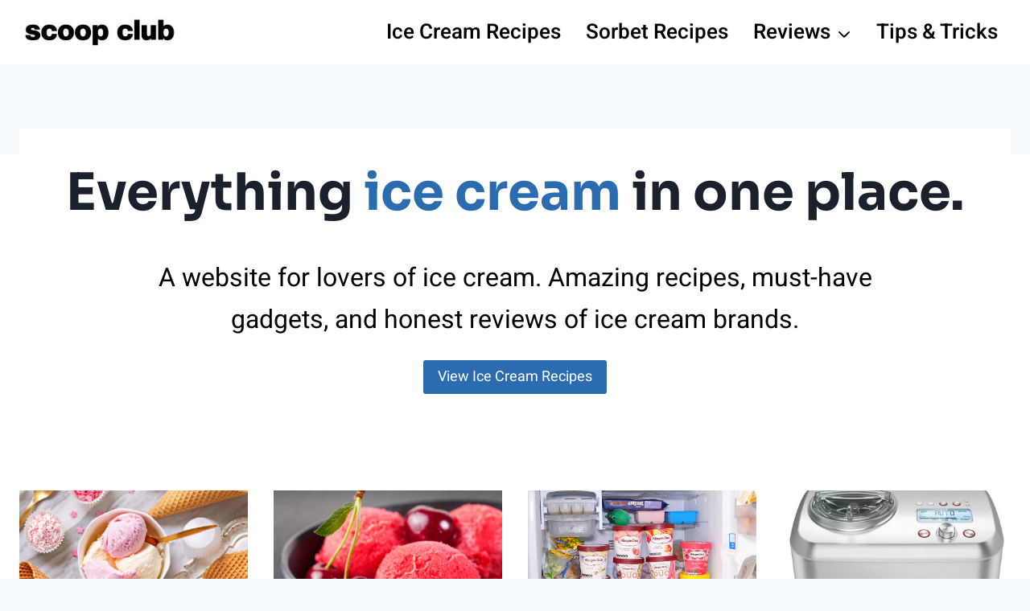

--- FILE ---
content_type: text/html; charset=UTF-8
request_url: https://www.scoopclub.com.au/
body_size: 36545
content:
<!doctype html>
<html lang="en-AU" class="no-js" itemtype="https://schema.org/WebPage" itemscope>
<head><meta charset="UTF-8"><script>if(navigator.userAgent.match(/MSIE|Internet Explorer/i)||navigator.userAgent.match(/Trident\/7\..*?rv:11/i)){var href=document.location.href;if(!href.match(/[?&]nowprocket/)){if(href.indexOf("?")==-1){if(href.indexOf("#")==-1){document.location.href=href+"?nowprocket=1"}else{document.location.href=href.replace("#","?nowprocket=1#")}}else{if(href.indexOf("#")==-1){document.location.href=href+"&nowprocket=1"}else{document.location.href=href.replace("#","&nowprocket=1#")}}}}</script><script>(()=>{class RocketLazyLoadScripts{constructor(){this.v="2.0.3",this.userEvents=["keydown","keyup","mousedown","mouseup","mousemove","mouseover","mouseenter","mouseout","mouseleave","touchmove","touchstart","touchend","touchcancel","wheel","click","dblclick","input","visibilitychange"],this.attributeEvents=["onblur","onclick","oncontextmenu","ondblclick","onfocus","onmousedown","onmouseenter","onmouseleave","onmousemove","onmouseout","onmouseover","onmouseup","onmousewheel","onscroll","onsubmit"]}async t(){this.i(),this.o(),/iP(ad|hone)/.test(navigator.userAgent)&&this.h(),this.u(),this.l(this),this.m(),this.k(this),this.p(this),this._(),await Promise.all([this.R(),this.L()]),this.lastBreath=Date.now(),this.S(this),this.P(),this.D(),this.O(),this.M(),await this.C(this.delayedScripts.normal),await this.C(this.delayedScripts.defer),await this.C(this.delayedScripts.async),this.F("domReady"),await this.T(),await this.j(),await this.I(),this.F("windowLoad"),await this.A(),window.dispatchEvent(new Event("rocket-allScriptsLoaded")),this.everythingLoaded=!0,this.lastTouchEnd&&await new Promise((t=>setTimeout(t,500-Date.now()+this.lastTouchEnd))),this.H(),this.F("all"),this.U(),this.W()}i(){this.CSPIssue=sessionStorage.getItem("rocketCSPIssue"),document.addEventListener("securitypolicyviolation",(t=>{this.CSPIssue||"script-src-elem"!==t.violatedDirective||"data"!==t.blockedURI||(this.CSPIssue=!0,sessionStorage.setItem("rocketCSPIssue",!0))}),{isRocket:!0})}o(){window.addEventListener("pageshow",(t=>{this.persisted=t.persisted,this.realWindowLoadedFired=!0}),{isRocket:!0}),window.addEventListener("pagehide",(()=>{this.onFirstUserAction=null}),{isRocket:!0})}h(){let t;function e(e){t=e}window.addEventListener("touchstart",e,{isRocket:!0}),window.addEventListener("touchend",(function i(o){Math.abs(o.changedTouches[0].pageX-t.changedTouches[0].pageX)<10&&Math.abs(o.changedTouches[0].pageY-t.changedTouches[0].pageY)<10&&o.timeStamp-t.timeStamp<200&&(o.target.dispatchEvent(new PointerEvent("click",{target:o.target,bubbles:!0,cancelable:!0,detail:1})),event.preventDefault(),window.removeEventListener("touchstart",e,{isRocket:!0}),window.removeEventListener("touchend",i,{isRocket:!0}))}),{isRocket:!0})}q(t){this.userActionTriggered||("mousemove"!==t.type||this.firstMousemoveIgnored?"keyup"===t.type||"mouseover"===t.type||"mouseout"===t.type||(this.userActionTriggered=!0,this.onFirstUserAction&&this.onFirstUserAction()):this.firstMousemoveIgnored=!0),"click"===t.type&&t.preventDefault(),this.savedUserEvents.length>0&&(t.stopPropagation(),t.stopImmediatePropagation()),"touchstart"===this.lastEvent&&"touchend"===t.type&&(this.lastTouchEnd=Date.now()),"click"===t.type&&(this.lastTouchEnd=0),this.lastEvent=t.type,this.savedUserEvents.push(t)}u(){this.savedUserEvents=[],this.userEventHandler=this.q.bind(this),this.userEvents.forEach((t=>window.addEventListener(t,this.userEventHandler,{passive:!1,isRocket:!0})))}U(){this.userEvents.forEach((t=>window.removeEventListener(t,this.userEventHandler,{passive:!1,isRocket:!0}))),this.savedUserEvents.forEach((t=>{t.target.dispatchEvent(new window[t.constructor.name](t.type,t))}))}m(){this.eventsMutationObserver=new MutationObserver((t=>{const e="return false";for(const i of t){if("attributes"===i.type){const t=i.target.getAttribute(i.attributeName);t&&t!==e&&(i.target.setAttribute("data-rocket-"+i.attributeName,t),i.target["rocket"+i.attributeName]=new Function("event",t),i.target.setAttribute(i.attributeName,e))}"childList"===i.type&&i.addedNodes.forEach((t=>{if(t.nodeType===Node.ELEMENT_NODE)for(const i of t.attributes)this.attributeEvents.includes(i.name)&&i.value&&""!==i.value&&(t.setAttribute("data-rocket-"+i.name,i.value),t["rocket"+i.name]=new Function("event",i.value),t.setAttribute(i.name,e))}))}})),this.eventsMutationObserver.observe(document,{subtree:!0,childList:!0,attributeFilter:this.attributeEvents})}H(){this.eventsMutationObserver.disconnect(),this.attributeEvents.forEach((t=>{document.querySelectorAll("[data-rocket-"+t+"]").forEach((e=>{e.setAttribute(t,e.getAttribute("data-rocket-"+t)),e.removeAttribute("data-rocket-"+t)}))}))}k(t){Object.defineProperty(HTMLElement.prototype,"onclick",{get(){return this.rocketonclick||null},set(e){this.rocketonclick=e,this.setAttribute(t.everythingLoaded?"onclick":"data-rocket-onclick","this.rocketonclick(event)")}})}S(t){function e(e,i){let o=e[i];e[i]=null,Object.defineProperty(e,i,{get:()=>o,set(s){t.everythingLoaded?o=s:e["rocket"+i]=o=s}})}e(document,"onreadystatechange"),e(window,"onload"),e(window,"onpageshow");try{Object.defineProperty(document,"readyState",{get:()=>t.rocketReadyState,set(e){t.rocketReadyState=e},configurable:!0}),document.readyState="loading"}catch(t){console.log("WPRocket DJE readyState conflict, bypassing")}}l(t){this.originalAddEventListener=EventTarget.prototype.addEventListener,this.originalRemoveEventListener=EventTarget.prototype.removeEventListener,this.savedEventListeners=[],EventTarget.prototype.addEventListener=function(e,i,o){o&&o.isRocket||!t.B(e,this)&&!t.userEvents.includes(e)||t.B(e,this)&&!t.userActionTriggered||e.startsWith("rocket-")||t.everythingLoaded?t.originalAddEventListener.call(this,e,i,o):t.savedEventListeners.push({target:this,remove:!1,type:e,func:i,options:o})},EventTarget.prototype.removeEventListener=function(e,i,o){o&&o.isRocket||!t.B(e,this)&&!t.userEvents.includes(e)||t.B(e,this)&&!t.userActionTriggered||e.startsWith("rocket-")||t.everythingLoaded?t.originalRemoveEventListener.call(this,e,i,o):t.savedEventListeners.push({target:this,remove:!0,type:e,func:i,options:o})}}F(t){"all"===t&&(EventTarget.prototype.addEventListener=this.originalAddEventListener,EventTarget.prototype.removeEventListener=this.originalRemoveEventListener),this.savedEventListeners=this.savedEventListeners.filter((e=>{let i=e.type,o=e.target||window;return"domReady"===t&&"DOMContentLoaded"!==i&&"readystatechange"!==i||("windowLoad"===t&&"load"!==i&&"readystatechange"!==i&&"pageshow"!==i||(this.B(i,o)&&(i="rocket-"+i),e.remove?o.removeEventListener(i,e.func,e.options):o.addEventListener(i,e.func,e.options),!1))}))}p(t){let e;function i(e){return t.everythingLoaded?e:e.split(" ").map((t=>"load"===t||t.startsWith("load.")?"rocket-jquery-load":t)).join(" ")}function o(o){function s(e){const s=o.fn[e];o.fn[e]=o.fn.init.prototype[e]=function(){return this[0]===window&&t.userActionTriggered&&("string"==typeof arguments[0]||arguments[0]instanceof String?arguments[0]=i(arguments[0]):"object"==typeof arguments[0]&&Object.keys(arguments[0]).forEach((t=>{const e=arguments[0][t];delete arguments[0][t],arguments[0][i(t)]=e}))),s.apply(this,arguments),this}}if(o&&o.fn&&!t.allJQueries.includes(o)){const e={DOMContentLoaded:[],"rocket-DOMContentLoaded":[]};for(const t in e)document.addEventListener(t,(()=>{e[t].forEach((t=>t()))}),{isRocket:!0});o.fn.ready=o.fn.init.prototype.ready=function(i){function s(){parseInt(o.fn.jquery)>2?setTimeout((()=>i.bind(document)(o))):i.bind(document)(o)}return t.realDomReadyFired?!t.userActionTriggered||t.fauxDomReadyFired?s():e["rocket-DOMContentLoaded"].push(s):e.DOMContentLoaded.push(s),o([])},s("on"),s("one"),s("off"),t.allJQueries.push(o)}e=o}t.allJQueries=[],o(window.jQuery),Object.defineProperty(window,"jQuery",{get:()=>e,set(t){o(t)}})}P(){const t=new Map;document.write=document.writeln=function(e){const i=document.currentScript,o=document.createRange(),s=i.parentElement;let n=t.get(i);void 0===n&&(n=i.nextSibling,t.set(i,n));const c=document.createDocumentFragment();o.setStart(c,0),c.appendChild(o.createContextualFragment(e)),s.insertBefore(c,n)}}async R(){return new Promise((t=>{this.userActionTriggered?t():this.onFirstUserAction=t}))}async L(){return new Promise((t=>{document.addEventListener("DOMContentLoaded",(()=>{this.realDomReadyFired=!0,t()}),{isRocket:!0})}))}async I(){return this.realWindowLoadedFired?Promise.resolve():new Promise((t=>{window.addEventListener("load",t,{isRocket:!0})}))}M(){this.pendingScripts=[];this.scriptsMutationObserver=new MutationObserver((t=>{for(const e of t)e.addedNodes.forEach((t=>{"SCRIPT"!==t.tagName||t.noModule||t.isWPRocket||this.pendingScripts.push({script:t,promise:new Promise((e=>{const i=()=>{const i=this.pendingScripts.findIndex((e=>e.script===t));i>=0&&this.pendingScripts.splice(i,1),e()};t.addEventListener("load",i,{isRocket:!0}),t.addEventListener("error",i,{isRocket:!0}),setTimeout(i,1e3)}))})}))})),this.scriptsMutationObserver.observe(document,{childList:!0,subtree:!0})}async j(){await this.J(),this.pendingScripts.length?(await this.pendingScripts[0].promise,await this.j()):this.scriptsMutationObserver.disconnect()}D(){this.delayedScripts={normal:[],async:[],defer:[]},document.querySelectorAll("script[type$=rocketlazyloadscript]").forEach((t=>{t.hasAttribute("data-rocket-src")?t.hasAttribute("async")&&!1!==t.async?this.delayedScripts.async.push(t):t.hasAttribute("defer")&&!1!==t.defer||"module"===t.getAttribute("data-rocket-type")?this.delayedScripts.defer.push(t):this.delayedScripts.normal.push(t):this.delayedScripts.normal.push(t)}))}async _(){await this.L();let t=[];document.querySelectorAll("script[type$=rocketlazyloadscript][data-rocket-src]").forEach((e=>{let i=e.getAttribute("data-rocket-src");if(i&&!i.startsWith("data:")){i.startsWith("//")&&(i=location.protocol+i);try{const o=new URL(i).origin;o!==location.origin&&t.push({src:o,crossOrigin:e.crossOrigin||"module"===e.getAttribute("data-rocket-type")})}catch(t){}}})),t=[...new Map(t.map((t=>[JSON.stringify(t),t]))).values()],this.N(t,"preconnect")}async $(t){if(await this.G(),!0!==t.noModule||!("noModule"in HTMLScriptElement.prototype))return new Promise((e=>{let i;function o(){(i||t).setAttribute("data-rocket-status","executed"),e()}try{if(navigator.userAgent.includes("Firefox/")||""===navigator.vendor||this.CSPIssue)i=document.createElement("script"),[...t.attributes].forEach((t=>{let e=t.nodeName;"type"!==e&&("data-rocket-type"===e&&(e="type"),"data-rocket-src"===e&&(e="src"),i.setAttribute(e,t.nodeValue))})),t.text&&(i.text=t.text),t.nonce&&(i.nonce=t.nonce),i.hasAttribute("src")?(i.addEventListener("load",o,{isRocket:!0}),i.addEventListener("error",(()=>{i.setAttribute("data-rocket-status","failed-network"),e()}),{isRocket:!0}),setTimeout((()=>{i.isConnected||e()}),1)):(i.text=t.text,o()),i.isWPRocket=!0,t.parentNode.replaceChild(i,t);else{const i=t.getAttribute("data-rocket-type"),s=t.getAttribute("data-rocket-src");i?(t.type=i,t.removeAttribute("data-rocket-type")):t.removeAttribute("type"),t.addEventListener("load",o,{isRocket:!0}),t.addEventListener("error",(i=>{this.CSPIssue&&i.target.src.startsWith("data:")?(console.log("WPRocket: CSP fallback activated"),t.removeAttribute("src"),this.$(t).then(e)):(t.setAttribute("data-rocket-status","failed-network"),e())}),{isRocket:!0}),s?(t.fetchPriority="high",t.removeAttribute("data-rocket-src"),t.src=s):t.src="data:text/javascript;base64,"+window.btoa(unescape(encodeURIComponent(t.text)))}}catch(i){t.setAttribute("data-rocket-status","failed-transform"),e()}}));t.setAttribute("data-rocket-status","skipped")}async C(t){const e=t.shift();return e?(e.isConnected&&await this.$(e),this.C(t)):Promise.resolve()}O(){this.N([...this.delayedScripts.normal,...this.delayedScripts.defer,...this.delayedScripts.async],"preload")}N(t,e){this.trash=this.trash||[];let i=!0;var o=document.createDocumentFragment();t.forEach((t=>{const s=t.getAttribute&&t.getAttribute("data-rocket-src")||t.src;if(s&&!s.startsWith("data:")){const n=document.createElement("link");n.href=s,n.rel=e,"preconnect"!==e&&(n.as="script",n.fetchPriority=i?"high":"low"),t.getAttribute&&"module"===t.getAttribute("data-rocket-type")&&(n.crossOrigin=!0),t.crossOrigin&&(n.crossOrigin=t.crossOrigin),t.integrity&&(n.integrity=t.integrity),t.nonce&&(n.nonce=t.nonce),o.appendChild(n),this.trash.push(n),i=!1}})),document.head.appendChild(o)}W(){this.trash.forEach((t=>t.remove()))}async T(){try{document.readyState="interactive"}catch(t){}this.fauxDomReadyFired=!0;try{await this.G(),document.dispatchEvent(new Event("rocket-readystatechange")),await this.G(),document.rocketonreadystatechange&&document.rocketonreadystatechange(),await this.G(),document.dispatchEvent(new Event("rocket-DOMContentLoaded")),await this.G(),window.dispatchEvent(new Event("rocket-DOMContentLoaded"))}catch(t){console.error(t)}}async A(){try{document.readyState="complete"}catch(t){}try{await this.G(),document.dispatchEvent(new Event("rocket-readystatechange")),await this.G(),document.rocketonreadystatechange&&document.rocketonreadystatechange(),await this.G(),window.dispatchEvent(new Event("rocket-load")),await this.G(),window.rocketonload&&window.rocketonload(),await this.G(),this.allJQueries.forEach((t=>t(window).trigger("rocket-jquery-load"))),await this.G();const t=new Event("rocket-pageshow");t.persisted=this.persisted,window.dispatchEvent(t),await this.G(),window.rocketonpageshow&&window.rocketonpageshow({persisted:this.persisted})}catch(t){console.error(t)}}async G(){Date.now()-this.lastBreath>45&&(await this.J(),this.lastBreath=Date.now())}async J(){return document.hidden?new Promise((t=>setTimeout(t))):new Promise((t=>requestAnimationFrame(t)))}B(t,e){return e===document&&"readystatechange"===t||(e===document&&"DOMContentLoaded"===t||(e===window&&"DOMContentLoaded"===t||(e===window&&"load"===t||e===window&&"pageshow"===t)))}static run(){(new RocketLazyLoadScripts).t()}}RocketLazyLoadScripts.run()})();</script>
	
	<meta name="viewport" content="width=device-width, initial-scale=1, minimum-scale=1">
	<meta name='robots' content='index, follow, max-image-preview:large, max-snippet:-1, max-video-preview:-1' />

	<!-- This site is optimized with the Yoast SEO plugin v25.6 - https://yoast.com/wordpress/plugins/seo/ -->
	<title>Ice Cream Recipes And Appliance Reviews - Scoop Club</title><link rel="preload" data-rocket-preload as="image" href="https://startertemplatecloud.com/g60/wp-content/uploads/sites/73/2022/02/vegetables.png" fetchpriority="high">
	<meta name="description" content="Scoop Club is dedicated to ice cream. Get the best ice cream and sorbet recipes and product reviews you can trust." />
	<link rel="canonical" href="https://www.scoopclub.com.au/" />
	<meta property="og:locale" content="en_US" />
	<meta property="og:type" content="website" />
	<meta property="og:title" content="Ice Cream Recipes And Appliance Reviews - Scoop Club" />
	<meta property="og:description" content="Scoop Club is dedicated to ice cream. Get the best ice cream and sorbet recipes and product reviews you can trust." />
	<meta property="og:url" content="https://www.scoopclub.com.au/" />
	<meta property="og:site_name" content="Scoop Club" />
	<meta property="article:publisher" content="https://www.facebook.com/scoopclubofficial" />
	<meta property="article:modified_time" content="2023-11-11T03:08:31+00:00" />
	<meta property="og:image" content="https://www.scoopclub.com.au/wp-content/uploads/2017/10/Ice-Cream-Recipes.jpg" />
	<meta name="twitter:card" content="summary_large_image" />
	<script type="application/ld+json" class="yoast-schema-graph">{"@context":"https://schema.org","@graph":[{"@type":"WebPage","@id":"https://www.scoopclub.com.au/","url":"https://www.scoopclub.com.au/","name":"Ice Cream Recipes And Appliance Reviews - Scoop Club","isPartOf":{"@id":"https://www.scoopclub.com.au/#website"},"about":{"@id":"https://www.scoopclub.com.au/#organization"},"primaryImageOfPage":{"@id":"https://www.scoopclub.com.au/#primaryimage"},"image":{"@id":"https://www.scoopclub.com.au/#primaryimage"},"thumbnailUrl":"https://www.scoopclub.com.au/wp-content/uploads/2017/10/Ice-Cream-Recipes.jpg","datePublished":"2022-04-01T19:58:37+00:00","dateModified":"2023-11-11T03:08:31+00:00","description":"Scoop Club is dedicated to ice cream. Get the best ice cream and sorbet recipes and product reviews you can trust.","breadcrumb":{"@id":"https://www.scoopclub.com.au/#breadcrumb"},"inLanguage":"en-AU","potentialAction":[{"@type":"ReadAction","target":["https://www.scoopclub.com.au/"]}]},{"@type":"ImageObject","inLanguage":"en-AU","@id":"https://www.scoopclub.com.au/#primaryimage","url":"https://www.scoopclub.com.au/wp-content/uploads/2017/10/Ice-Cream-Recipes.jpg","contentUrl":"https://www.scoopclub.com.au/wp-content/uploads/2017/10/Ice-Cream-Recipes.jpg","width":600,"height":400,"caption":"Ice Cream Recipes"},{"@type":"BreadcrumbList","@id":"https://www.scoopclub.com.au/#breadcrumb","itemListElement":[{"@type":"ListItem","position":1,"name":"Home"}]},{"@type":"WebSite","@id":"https://www.scoopclub.com.au/#website","url":"https://www.scoopclub.com.au/","name":"Scoop Club Ice Cream Recipes & Reviews","description":"","publisher":{"@id":"https://www.scoopclub.com.au/#organization"},"potentialAction":[{"@type":"SearchAction","target":{"@type":"EntryPoint","urlTemplate":"https://www.scoopclub.com.au/?s={search_term_string}"},"query-input":{"@type":"PropertyValueSpecification","valueRequired":true,"valueName":"search_term_string"}}],"inLanguage":"en-AU"},{"@type":"Organization","@id":"https://www.scoopclub.com.au/#organization","name":"Scoop Club Ice Cream Recipes & Reviews","url":"https://www.scoopclub.com.au/","logo":{"@type":"ImageObject","inLanguage":"en-AU","@id":"https://www.scoopclub.com.au/#/schema/logo/image/","url":"https://www.scoopclub.com.au/wp-content/uploads/2023/11/cropped-Scoop-Club-Logo.jpg","contentUrl":"https://www.scoopclub.com.au/wp-content/uploads/2023/11/cropped-Scoop-Club-Logo.jpg","width":263,"height":53,"caption":"Scoop Club Ice Cream Recipes & Reviews"},"image":{"@id":"https://www.scoopclub.com.au/#/schema/logo/image/"},"sameAs":["https://www.facebook.com/scoopclubofficial","https://www.instagram.com/scoopclubofficial/","https://www.youtube.com/@scoopclubicecream"]}]}</script>
	<meta name="p:domain_verify" content="5d7e61b7c2d4dc55d53b756ecaab3d9a" />
	<!-- / Yoast SEO plugin. -->


<link rel='dns-prefetch' href='//www.googletagmanager.com' />

<link rel="alternate" type="application/rss+xml" title="Scoop Club &raquo; Feed" href="https://www.scoopclub.com.au/feed/" />
<link rel="alternate" type="application/rss+xml" title="Scoop Club &raquo; Comments Feed" href="https://www.scoopclub.com.au/comments/feed/" />
			<script type="rocketlazyloadscript">document.documentElement.classList.remove( 'no-js' );</script>
			<style id='wp-emoji-styles-inline-css'>

	img.wp-smiley, img.emoji {
		display: inline !important;
		border: none !important;
		box-shadow: none !important;
		height: 1em !important;
		width: 1em !important;
		margin: 0 0.07em !important;
		vertical-align: -0.1em !important;
		background: none !important;
		padding: 0 !important;
	}
</style>
<link rel='stylesheet' id='wp-block-library-css' href='https://www.scoopclub.com.au/wp-includes/css/dist/block-library/style.min.css?ver=6.6.1' media='all' />
<style id='classic-theme-styles-inline-css'>
/*! This file is auto-generated */
.wp-block-button__link{color:#fff;background-color:#32373c;border-radius:9999px;box-shadow:none;text-decoration:none;padding:calc(.667em + 2px) calc(1.333em + 2px);font-size:1.125em}.wp-block-file__button{background:#32373c;color:#fff;text-decoration:none}
</style>
<style id='global-styles-inline-css'>
:root{--wp--preset--aspect-ratio--square: 1;--wp--preset--aspect-ratio--4-3: 4/3;--wp--preset--aspect-ratio--3-4: 3/4;--wp--preset--aspect-ratio--3-2: 3/2;--wp--preset--aspect-ratio--2-3: 2/3;--wp--preset--aspect-ratio--16-9: 16/9;--wp--preset--aspect-ratio--9-16: 9/16;--wp--preset--color--black: #000000;--wp--preset--color--cyan-bluish-gray: #abb8c3;--wp--preset--color--white: #ffffff;--wp--preset--color--pale-pink: #f78da7;--wp--preset--color--vivid-red: #cf2e2e;--wp--preset--color--luminous-vivid-orange: #ff6900;--wp--preset--color--luminous-vivid-amber: #fcb900;--wp--preset--color--light-green-cyan: #7bdcb5;--wp--preset--color--vivid-green-cyan: #00d084;--wp--preset--color--pale-cyan-blue: #8ed1fc;--wp--preset--color--vivid-cyan-blue: #0693e3;--wp--preset--color--vivid-purple: #9b51e0;--wp--preset--color--theme-palette-1: var(--global-palette1);--wp--preset--color--theme-palette-2: var(--global-palette2);--wp--preset--color--theme-palette-3: var(--global-palette3);--wp--preset--color--theme-palette-4: var(--global-palette4);--wp--preset--color--theme-palette-5: var(--global-palette5);--wp--preset--color--theme-palette-6: var(--global-palette6);--wp--preset--color--theme-palette-7: var(--global-palette7);--wp--preset--color--theme-palette-8: var(--global-palette8);--wp--preset--color--theme-palette-9: var(--global-palette9);--wp--preset--gradient--vivid-cyan-blue-to-vivid-purple: linear-gradient(135deg,rgba(6,147,227,1) 0%,rgb(155,81,224) 100%);--wp--preset--gradient--light-green-cyan-to-vivid-green-cyan: linear-gradient(135deg,rgb(122,220,180) 0%,rgb(0,208,130) 100%);--wp--preset--gradient--luminous-vivid-amber-to-luminous-vivid-orange: linear-gradient(135deg,rgba(252,185,0,1) 0%,rgba(255,105,0,1) 100%);--wp--preset--gradient--luminous-vivid-orange-to-vivid-red: linear-gradient(135deg,rgba(255,105,0,1) 0%,rgb(207,46,46) 100%);--wp--preset--gradient--very-light-gray-to-cyan-bluish-gray: linear-gradient(135deg,rgb(238,238,238) 0%,rgb(169,184,195) 100%);--wp--preset--gradient--cool-to-warm-spectrum: linear-gradient(135deg,rgb(74,234,220) 0%,rgb(151,120,209) 20%,rgb(207,42,186) 40%,rgb(238,44,130) 60%,rgb(251,105,98) 80%,rgb(254,248,76) 100%);--wp--preset--gradient--blush-light-purple: linear-gradient(135deg,rgb(255,206,236) 0%,rgb(152,150,240) 100%);--wp--preset--gradient--blush-bordeaux: linear-gradient(135deg,rgb(254,205,165) 0%,rgb(254,45,45) 50%,rgb(107,0,62) 100%);--wp--preset--gradient--luminous-dusk: linear-gradient(135deg,rgb(255,203,112) 0%,rgb(199,81,192) 50%,rgb(65,88,208) 100%);--wp--preset--gradient--pale-ocean: linear-gradient(135deg,rgb(255,245,203) 0%,rgb(182,227,212) 50%,rgb(51,167,181) 100%);--wp--preset--gradient--electric-grass: linear-gradient(135deg,rgb(202,248,128) 0%,rgb(113,206,126) 100%);--wp--preset--gradient--midnight: linear-gradient(135deg,rgb(2,3,129) 0%,rgb(40,116,252) 100%);--wp--preset--font-size--small: var(--global-font-size-small);--wp--preset--font-size--medium: var(--global-font-size-medium);--wp--preset--font-size--large: var(--global-font-size-large);--wp--preset--font-size--x-large: 42px;--wp--preset--font-size--larger: var(--global-font-size-larger);--wp--preset--font-size--xxlarge: var(--global-font-size-xxlarge);--wp--preset--spacing--20: 0.44rem;--wp--preset--spacing--30: 0.67rem;--wp--preset--spacing--40: 1rem;--wp--preset--spacing--50: 1.5rem;--wp--preset--spacing--60: 2.25rem;--wp--preset--spacing--70: 3.38rem;--wp--preset--spacing--80: 5.06rem;--wp--preset--shadow--natural: 6px 6px 9px rgba(0, 0, 0, 0.2);--wp--preset--shadow--deep: 12px 12px 50px rgba(0, 0, 0, 0.4);--wp--preset--shadow--sharp: 6px 6px 0px rgba(0, 0, 0, 0.2);--wp--preset--shadow--outlined: 6px 6px 0px -3px rgba(255, 255, 255, 1), 6px 6px rgba(0, 0, 0, 1);--wp--preset--shadow--crisp: 6px 6px 0px rgba(0, 0, 0, 1);}:where(.is-layout-flex){gap: 0.5em;}:where(.is-layout-grid){gap: 0.5em;}body .is-layout-flex{display: flex;}.is-layout-flex{flex-wrap: wrap;align-items: center;}.is-layout-flex > :is(*, div){margin: 0;}body .is-layout-grid{display: grid;}.is-layout-grid > :is(*, div){margin: 0;}:where(.wp-block-columns.is-layout-flex){gap: 2em;}:where(.wp-block-columns.is-layout-grid){gap: 2em;}:where(.wp-block-post-template.is-layout-flex){gap: 1.25em;}:where(.wp-block-post-template.is-layout-grid){gap: 1.25em;}.has-black-color{color: var(--wp--preset--color--black) !important;}.has-cyan-bluish-gray-color{color: var(--wp--preset--color--cyan-bluish-gray) !important;}.has-white-color{color: var(--wp--preset--color--white) !important;}.has-pale-pink-color{color: var(--wp--preset--color--pale-pink) !important;}.has-vivid-red-color{color: var(--wp--preset--color--vivid-red) !important;}.has-luminous-vivid-orange-color{color: var(--wp--preset--color--luminous-vivid-orange) !important;}.has-luminous-vivid-amber-color{color: var(--wp--preset--color--luminous-vivid-amber) !important;}.has-light-green-cyan-color{color: var(--wp--preset--color--light-green-cyan) !important;}.has-vivid-green-cyan-color{color: var(--wp--preset--color--vivid-green-cyan) !important;}.has-pale-cyan-blue-color{color: var(--wp--preset--color--pale-cyan-blue) !important;}.has-vivid-cyan-blue-color{color: var(--wp--preset--color--vivid-cyan-blue) !important;}.has-vivid-purple-color{color: var(--wp--preset--color--vivid-purple) !important;}.has-black-background-color{background-color: var(--wp--preset--color--black) !important;}.has-cyan-bluish-gray-background-color{background-color: var(--wp--preset--color--cyan-bluish-gray) !important;}.has-white-background-color{background-color: var(--wp--preset--color--white) !important;}.has-pale-pink-background-color{background-color: var(--wp--preset--color--pale-pink) !important;}.has-vivid-red-background-color{background-color: var(--wp--preset--color--vivid-red) !important;}.has-luminous-vivid-orange-background-color{background-color: var(--wp--preset--color--luminous-vivid-orange) !important;}.has-luminous-vivid-amber-background-color{background-color: var(--wp--preset--color--luminous-vivid-amber) !important;}.has-light-green-cyan-background-color{background-color: var(--wp--preset--color--light-green-cyan) !important;}.has-vivid-green-cyan-background-color{background-color: var(--wp--preset--color--vivid-green-cyan) !important;}.has-pale-cyan-blue-background-color{background-color: var(--wp--preset--color--pale-cyan-blue) !important;}.has-vivid-cyan-blue-background-color{background-color: var(--wp--preset--color--vivid-cyan-blue) !important;}.has-vivid-purple-background-color{background-color: var(--wp--preset--color--vivid-purple) !important;}.has-black-border-color{border-color: var(--wp--preset--color--black) !important;}.has-cyan-bluish-gray-border-color{border-color: var(--wp--preset--color--cyan-bluish-gray) !important;}.has-white-border-color{border-color: var(--wp--preset--color--white) !important;}.has-pale-pink-border-color{border-color: var(--wp--preset--color--pale-pink) !important;}.has-vivid-red-border-color{border-color: var(--wp--preset--color--vivid-red) !important;}.has-luminous-vivid-orange-border-color{border-color: var(--wp--preset--color--luminous-vivid-orange) !important;}.has-luminous-vivid-amber-border-color{border-color: var(--wp--preset--color--luminous-vivid-amber) !important;}.has-light-green-cyan-border-color{border-color: var(--wp--preset--color--light-green-cyan) !important;}.has-vivid-green-cyan-border-color{border-color: var(--wp--preset--color--vivid-green-cyan) !important;}.has-pale-cyan-blue-border-color{border-color: var(--wp--preset--color--pale-cyan-blue) !important;}.has-vivid-cyan-blue-border-color{border-color: var(--wp--preset--color--vivid-cyan-blue) !important;}.has-vivid-purple-border-color{border-color: var(--wp--preset--color--vivid-purple) !important;}.has-vivid-cyan-blue-to-vivid-purple-gradient-background{background: var(--wp--preset--gradient--vivid-cyan-blue-to-vivid-purple) !important;}.has-light-green-cyan-to-vivid-green-cyan-gradient-background{background: var(--wp--preset--gradient--light-green-cyan-to-vivid-green-cyan) !important;}.has-luminous-vivid-amber-to-luminous-vivid-orange-gradient-background{background: var(--wp--preset--gradient--luminous-vivid-amber-to-luminous-vivid-orange) !important;}.has-luminous-vivid-orange-to-vivid-red-gradient-background{background: var(--wp--preset--gradient--luminous-vivid-orange-to-vivid-red) !important;}.has-very-light-gray-to-cyan-bluish-gray-gradient-background{background: var(--wp--preset--gradient--very-light-gray-to-cyan-bluish-gray) !important;}.has-cool-to-warm-spectrum-gradient-background{background: var(--wp--preset--gradient--cool-to-warm-spectrum) !important;}.has-blush-light-purple-gradient-background{background: var(--wp--preset--gradient--blush-light-purple) !important;}.has-blush-bordeaux-gradient-background{background: var(--wp--preset--gradient--blush-bordeaux) !important;}.has-luminous-dusk-gradient-background{background: var(--wp--preset--gradient--luminous-dusk) !important;}.has-pale-ocean-gradient-background{background: var(--wp--preset--gradient--pale-ocean) !important;}.has-electric-grass-gradient-background{background: var(--wp--preset--gradient--electric-grass) !important;}.has-midnight-gradient-background{background: var(--wp--preset--gradient--midnight) !important;}.has-small-font-size{font-size: var(--wp--preset--font-size--small) !important;}.has-medium-font-size{font-size: var(--wp--preset--font-size--medium) !important;}.has-large-font-size{font-size: var(--wp--preset--font-size--large) !important;}.has-x-large-font-size{font-size: var(--wp--preset--font-size--x-large) !important;}
:where(.wp-block-post-template.is-layout-flex){gap: 1.25em;}:where(.wp-block-post-template.is-layout-grid){gap: 1.25em;}
:where(.wp-block-columns.is-layout-flex){gap: 2em;}:where(.wp-block-columns.is-layout-grid){gap: 2em;}
:root :where(.wp-block-pullquote){font-size: 1.5em;line-height: 1.6;}
</style>
<link rel='stylesheet' id='kadence-global-css' href='https://www.scoopclub.com.au/wp-content/themes/kadence/assets/css/global.min.css?ver=1.2.7' media='all' />
<style id='kadence-global-inline-css'>
/* Kadence Base CSS */
:root{--global-palette1:#2B6CB0;--global-palette2:#215387;--global-palette3:#1A202C;--global-palette4:#2D3748;--global-palette5:#4A5568;--global-palette6:#718096;--global-palette7:#EDF2F7;--global-palette8:#F7FAFC;--global-palette9:#ffffff;--global-palette9rgb:255, 255, 255;--global-palette-highlight:var(--global-palette1);--global-palette-highlight-alt:var(--global-palette2);--global-palette-highlight-alt2:var(--global-palette9);--global-palette-btn-bg:var(--global-palette1);--global-palette-btn-bg-hover:var(--global-palette2);--global-palette-btn:var(--global-palette9);--global-palette-btn-hover:var(--global-palette9);--global-body-font-family:Heebo, sans-serif;--global-heading-font-family:Sora, sans-serif;--global-primary-nav-font-family:inherit;--global-fallback-font:sans-serif;--global-display-fallback-font:sans-serif;--global-content-width:1290px;--global-content-narrow-width:842px;--global-content-edge-padding:1.5rem;--global-content-boxed-padding:2rem;--global-calc-content-width:calc(1290px - var(--global-content-edge-padding) - var(--global-content-edge-padding) );--wp--style--global--content-size:var(--global-calc-content-width);}.wp-site-blocks{--global-vw:calc( 100vw - ( 0.5 * var(--scrollbar-offset)));}body{background:var(--global-palette8);}body, input, select, optgroup, textarea{font-style:normal;font-weight:normal;font-size:20px;line-height:1.65;font-family:var(--global-body-font-family);color:#000000;}.content-bg, body.content-style-unboxed .site{background:var(--global-palette9);}h1,h2,h3,h4,h5,h6{font-family:var(--global-heading-font-family);}h1{font-style:normal;font-weight:700;font-size:60px;line-height:1.031;color:#000000;}h2{font-style:normal;font-weight:700;font-size:40px;line-height:1.5;color:#000000;}h3{font-style:normal;font-weight:700;font-size:24px;line-height:1.5;color:#000000;}h4{font-style:normal;font-weight:700;font-size:22px;line-height:1.5;color:#000000;}h5{font-style:normal;font-weight:700;font-size:20px;line-height:1.5;color:#000000;}h6{font-style:normal;font-weight:700;font-size:18px;line-height:1.5;color:#000000;}.entry-hero h1{font-style:normal;font-size:55px;}@media all and (max-width: 767px){h1{font-size:40px;}h2{font-size:35px;}.wp-site-blocks .entry-hero h1{font-size:50px;}}.entry-hero .kadence-breadcrumbs{max-width:1290px;}.site-container, .site-header-row-layout-contained, .site-footer-row-layout-contained, .entry-hero-layout-contained, .comments-area, .alignfull > .wp-block-cover__inner-container, .alignwide > .wp-block-cover__inner-container{max-width:var(--global-content-width);}.content-width-narrow .content-container.site-container, .content-width-narrow .hero-container.site-container{max-width:var(--global-content-narrow-width);}@media all and (min-width: 1520px){.wp-site-blocks .content-container  .alignwide{margin-left:-115px;margin-right:-115px;width:unset;max-width:unset;}}@media all and (min-width: 1102px){.content-width-narrow .wp-site-blocks .content-container .alignwide{margin-left:-130px;margin-right:-130px;width:unset;max-width:unset;}}.content-style-boxed .wp-site-blocks .entry-content .alignwide{margin-left:calc( -1 * var( --global-content-boxed-padding ) );margin-right:calc( -1 * var( --global-content-boxed-padding ) );}.content-area{margin-top:5rem;margin-bottom:5rem;}@media all and (max-width: 1024px){.content-area{margin-top:3rem;margin-bottom:3rem;}}@media all and (max-width: 767px){.content-area{margin-top:2rem;margin-bottom:2rem;}}@media all and (max-width: 1024px){:root{--global-content-boxed-padding:2rem;}}@media all and (max-width: 767px){:root{--global-content-boxed-padding:1.5rem;}}.entry-content-wrap{padding:2rem;}@media all and (max-width: 1024px){.entry-content-wrap{padding:2rem;}}@media all and (max-width: 767px){.entry-content-wrap{padding:1.5rem;}}.entry.single-entry{box-shadow:0px 15px 15px -10px rgba(0,0,0,0.05);}.entry.loop-entry{box-shadow:0px 15px 15px -10px rgba(0,0,0,0.05);}.loop-entry .entry-content-wrap{padding:2rem;}@media all and (max-width: 1024px){.loop-entry .entry-content-wrap{padding:2rem;}}@media all and (max-width: 767px){.loop-entry .entry-content-wrap{padding:1.5rem;}}button, .button, .wp-block-button__link, input[type="button"], input[type="reset"], input[type="submit"], .fl-button, .elementor-button-wrapper .elementor-button{box-shadow:0px 0px 0px -7px rgba(0,0,0,0);}button:hover, button:focus, button:active, .button:hover, .button:focus, .button:active, .wp-block-button__link:hover, .wp-block-button__link:focus, .wp-block-button__link:active, input[type="button"]:hover, input[type="button"]:focus, input[type="button"]:active, input[type="reset"]:hover, input[type="reset"]:focus, input[type="reset"]:active, input[type="submit"]:hover, input[type="submit"]:focus, input[type="submit"]:active, .elementor-button-wrapper .elementor-button:hover, .elementor-button-wrapper .elementor-button:focus, .elementor-button-wrapper .elementor-button:active{box-shadow:0px 15px 25px -7px rgba(0,0,0,0.1);}.kb-button.kb-btn-global-outline.kb-btn-global-inherit{padding-top:calc(px - 2px);padding-right:calc(px - 2px);padding-bottom:calc(px - 2px);padding-left:calc(px - 2px);}@media all and (min-width: 1025px){.transparent-header .entry-hero .entry-hero-container-inner{padding-top:80px;}}@media all and (max-width: 1024px){.mobile-transparent-header .entry-hero .entry-hero-container-inner{padding-top:80px;}}@media all and (max-width: 767px){.mobile-transparent-header .entry-hero .entry-hero-container-inner{padding-top:80px;}}.entry-hero.page-hero-section .entry-header{min-height:200px;}
/* Kadence Header CSS */
@media all and (max-width: 1024px){.mobile-transparent-header #masthead{position:absolute;left:0px;right:0px;z-index:100;}.kadence-scrollbar-fixer.mobile-transparent-header #masthead{right:var(--scrollbar-offset,0);}.mobile-transparent-header #masthead, .mobile-transparent-header .site-top-header-wrap .site-header-row-container-inner, .mobile-transparent-header .site-main-header-wrap .site-header-row-container-inner, .mobile-transparent-header .site-bottom-header-wrap .site-header-row-container-inner{background:transparent;}.site-header-row-tablet-layout-fullwidth, .site-header-row-tablet-layout-standard{padding:0px;}}@media all and (min-width: 1025px){.transparent-header #masthead{position:absolute;left:0px;right:0px;z-index:100;}.transparent-header.kadence-scrollbar-fixer #masthead{right:var(--scrollbar-offset,0);}.transparent-header #masthead, .transparent-header .site-top-header-wrap .site-header-row-container-inner, .transparent-header .site-main-header-wrap .site-header-row-container-inner, .transparent-header .site-bottom-header-wrap .site-header-row-container-inner{background:transparent;}}.site-branding a.brand img{max-width:200px;}.site-branding a.brand img.svg-logo-image{width:200px;}.site-branding{padding:0px 0px 0px 0px;}#masthead, #masthead .kadence-sticky-header.item-is-fixed:not(.item-at-start):not(.site-header-row-container):not(.site-main-header-wrap), #masthead .kadence-sticky-header.item-is-fixed:not(.item-at-start) > .site-header-row-container-inner{background:#ffffff;}.site-main-header-inner-wrap{min-height:80px;}.header-navigation[class*="header-navigation-style-underline"] .header-menu-container.primary-menu-container>ul>li>a:after{width:calc( 100% - 1.2em);}.main-navigation .primary-menu-container > ul > li.menu-item > a{padding-left:calc(1.2em / 2);padding-right:calc(1.2em / 2);padding-top:0.6em;padding-bottom:0.6em;color:#000000;}.main-navigation .primary-menu-container > ul > li.menu-item .dropdown-nav-special-toggle{right:calc(1.2em / 2);}.main-navigation .primary-menu-container > ul li.menu-item > a{font-style:normal;font-weight:500;font-size:26px;}.main-navigation .primary-menu-container > ul > li.menu-item > a:hover{color:var(--global-palette-highlight);}.main-navigation .primary-menu-container > ul > li.menu-item.current-menu-item > a{color:var(--global-palette3);}.header-navigation .header-menu-container ul ul.sub-menu, .header-navigation .header-menu-container ul ul.submenu{background:var(--global-palette3);box-shadow:0px 2px 13px 0px rgba(0,0,0,0.1);}.header-navigation .header-menu-container ul ul li.menu-item, .header-menu-container ul.menu > li.kadence-menu-mega-enabled > ul > li.menu-item > a{border-bottom:1px solid rgba(255,255,255,0.1);}.header-navigation .header-menu-container ul ul li.menu-item > a{width:200px;padding-top:1em;padding-bottom:1em;color:var(--global-palette8);font-size:12px;}.header-navigation .header-menu-container ul ul li.menu-item > a:hover{color:var(--global-palette9);background:var(--global-palette4);}.header-navigation .header-menu-container ul ul li.menu-item.current-menu-item > a{color:var(--global-palette9);background:var(--global-palette4);}.mobile-toggle-open-container .menu-toggle-open, .mobile-toggle-open-container .menu-toggle-open:focus{color:var(--global-palette5);padding:0.4em 0.6em 0.4em 0.6em;font-size:14px;}.mobile-toggle-open-container .menu-toggle-open.menu-toggle-style-bordered{border:1px solid currentColor;}.mobile-toggle-open-container .menu-toggle-open .menu-toggle-icon{font-size:20px;}.mobile-toggle-open-container .menu-toggle-open:hover, .mobile-toggle-open-container .menu-toggle-open:focus-visible{color:var(--global-palette-highlight);}.mobile-navigation ul li{font-size:14px;}.mobile-navigation ul li a{padding-top:1em;padding-bottom:1em;}.mobile-navigation ul li > a, .mobile-navigation ul li.menu-item-has-children > .drawer-nav-drop-wrap{color:var(--global-palette8);}.mobile-navigation ul li.current-menu-item > a, .mobile-navigation ul li.current-menu-item.menu-item-has-children > .drawer-nav-drop-wrap{color:var(--global-palette-highlight);}.mobile-navigation ul li.menu-item-has-children .drawer-nav-drop-wrap, .mobile-navigation ul li:not(.menu-item-has-children) a{border-bottom:1px solid rgba(255,255,255,0.1);}.mobile-navigation:not(.drawer-navigation-parent-toggle-true) ul li.menu-item-has-children .drawer-nav-drop-wrap button{border-left:1px solid rgba(255,255,255,0.1);}#mobile-drawer .drawer-header .drawer-toggle{padding:0.6em 0.15em 0.6em 0.15em;font-size:24px;}.search-toggle-open-container .search-toggle-open{color:var(--global-palette5);}.search-toggle-open-container .search-toggle-open.search-toggle-style-bordered{border:1px solid currentColor;}.search-toggle-open-container .search-toggle-open .search-toggle-icon{font-size:1em;}.search-toggle-open-container .search-toggle-open:hover, .search-toggle-open-container .search-toggle-open:focus{color:var(--global-palette-highlight);}#search-drawer .drawer-inner{background:rgba(9, 12, 16, 0.97);}
/* Kadence Footer CSS */
#colophon{background:var(--global-palette9);}@media all and (max-width: 1024px){#colophon{background:var(--global-palette9);}}@media all and (max-width: 767px){#colophon{background:var(--global-palette9);}}.site-top-footer-inner-wrap{padding-top:30px;padding-bottom:30px;grid-column-gap:30px;grid-row-gap:30px;}.site-top-footer-inner-wrap .widget{margin-bottom:30px;}.site-top-footer-inner-wrap .site-footer-section:not(:last-child):after{right:calc(-30px / 2);}.site-bottom-footer-inner-wrap{padding-top:30px;padding-bottom:30px;grid-column-gap:30px;}.site-bottom-footer-inner-wrap .widget{margin-bottom:30px;}.site-bottom-footer-inner-wrap .site-footer-section:not(:last-child):after{right:calc(-30px / 2);}.footer-social-wrap .footer-social-inner-wrap{font-size:1em;gap:0.7em;}.site-footer .site-footer-wrap .site-footer-section .footer-social-wrap .footer-social-inner-wrap .social-button{border:2px none transparent;border-radius:3px;}#colophon .footer-navigation .footer-menu-container > ul > li > a{padding-left:calc(1.2em / 2);padding-right:calc(1.2em / 2);padding-top:calc(0.99em / 2);padding-bottom:calc(0.99em / 2);color:var(--global-palette5);}#colophon .footer-navigation .footer-menu-container > ul li a:hover{color:var(--global-palette-highlight);}#colophon .footer-navigation .footer-menu-container > ul li.current-menu-item > a{color:var(--global-palette3);}
/* Kadence Pro Header CSS */
.header-navigation-dropdown-direction-left ul ul.submenu, .header-navigation-dropdown-direction-left ul ul.sub-menu{right:0px;left:auto;}.rtl .header-navigation-dropdown-direction-right ul ul.submenu, .rtl .header-navigation-dropdown-direction-right ul ul.sub-menu{left:0px;right:auto;}.header-account-button .nav-drop-title-wrap > .kadence-svg-iconset, .header-account-button > .kadence-svg-iconset{font-size:1.2em;}.site-header-item .header-account-button .nav-drop-title-wrap, .site-header-item .header-account-wrap > .header-account-button{display:flex;align-items:center;}.header-account-style-icon_label .header-account-label{padding-left:5px;}.header-account-style-label_icon .header-account-label{padding-right:5px;}.site-header-item .header-account-wrap .header-account-button{text-decoration:none;box-shadow:none;color:inherit;background:transparent;padding:0.6em 0em 0.6em 0em;}.header-mobile-account-wrap .header-account-button .nav-drop-title-wrap > .kadence-svg-iconset, .header-mobile-account-wrap .header-account-button > .kadence-svg-iconset{font-size:1.2em;}.header-mobile-account-wrap .header-account-button .nav-drop-title-wrap, .header-mobile-account-wrap > .header-account-button{display:flex;align-items:center;}.header-mobile-account-wrap.header-account-style-icon_label .header-account-label{padding-left:5px;}.header-mobile-account-wrap.header-account-style-label_icon .header-account-label{padding-right:5px;}.header-mobile-account-wrap .header-account-button{text-decoration:none;box-shadow:none;color:inherit;background:transparent;padding:0.6em 0em 0.6em 0em;}#login-drawer .drawer-inner .drawer-content{display:flex;justify-content:center;align-items:center;position:absolute;top:0px;bottom:0px;left:0px;right:0px;padding:0px;}#loginform p label{display:block;}#login-drawer #loginform{width:100%;}#login-drawer #loginform input{width:100%;}#login-drawer #loginform input[type="checkbox"]{width:auto;}#login-drawer .drawer-inner .drawer-header{position:relative;z-index:100;}#login-drawer .drawer-content_inner.widget_login_form_inner{padding:2em;width:100%;max-width:350px;border-radius:.25rem;background:var(--global-palette9);color:var(--global-palette4);}#login-drawer .lost_password a{color:var(--global-palette6);}#login-drawer .lost_password, #login-drawer .register-field{text-align:center;}#login-drawer .widget_login_form_inner p{margin-top:1.2em;margin-bottom:0em;}#login-drawer .widget_login_form_inner p:first-child{margin-top:0em;}#login-drawer .widget_login_form_inner label{margin-bottom:0.5em;}#login-drawer hr.register-divider{margin:1.2em 0;border-width:1px;}#login-drawer .register-field{font-size:90%;}@media all and (min-width: 1025px){#login-drawer hr.register-divider.hide-desktop{display:none;}#login-drawer p.register-field.hide-desktop{display:none;}}@media all and (max-width: 1024px){#login-drawer hr.register-divider.hide-mobile{display:none;}#login-drawer p.register-field.hide-mobile{display:none;}}@media all and (max-width: 767px){#login-drawer hr.register-divider.hide-mobile{display:none;}#login-drawer p.register-field.hide-mobile{display:none;}}.tertiary-navigation .tertiary-menu-container > ul > li.menu-item > a{padding-left:calc(1.2em / 2);padding-right:calc(1.2em / 2);padding-top:0.6em;padding-bottom:0.6em;color:var(--global-palette5);}.tertiary-navigation .tertiary-menu-container > ul > li.menu-item > a:hover{color:var(--global-palette-highlight);}.tertiary-navigation .tertiary-menu-container > ul > li.menu-item.current-menu-item > a{color:var(--global-palette3);}.header-navigation[class*="header-navigation-style-underline"] .header-menu-container.tertiary-menu-container>ul>li>a:after{width:calc( 100% - 1.2em);}.quaternary-navigation .quaternary-menu-container > ul > li.menu-item > a{padding-left:calc(1.2em / 2);padding-right:calc(1.2em / 2);padding-top:0.6em;padding-bottom:0.6em;color:var(--global-palette5);}.quaternary-navigation .quaternary-menu-container > ul > li.menu-item > a:hover{color:var(--global-palette-highlight);}.quaternary-navigation .quaternary-menu-container > ul > li.menu-item.current-menu-item > a{color:var(--global-palette3);}.header-navigation[class*="header-navigation-style-underline"] .header-menu-container.quaternary-menu-container>ul>li>a:after{width:calc( 100% - 1.2em);}#main-header .header-divider{border-right:1px solid var(--global-palette6);height:50%;}#main-header .header-divider2{border-right:1px solid var(--global-palette6);height:50%;}#main-header .header-divider3{border-right:1px solid var(--global-palette6);height:50%;}#mobile-header .header-mobile-divider, #mobile-drawer .header-mobile-divider{border-right:1px solid var(--global-palette6);height:50%;}#mobile-drawer .header-mobile-divider{border-top:1px solid var(--global-palette6);width:50%;}#mobile-header .header-mobile-divider2{border-right:1px solid var(--global-palette6);height:50%;}#mobile-drawer .header-mobile-divider2{border-top:1px solid var(--global-palette6);width:50%;}.header-item-search-bar form ::-webkit-input-placeholder{color:currentColor;opacity:0.5;}.header-item-search-bar form ::placeholder{color:currentColor;opacity:0.5;}.header-search-bar form{max-width:100%;width:240px;}.header-search-bar{margin:0px 0px 0px 40px;}.header-mobile-search-bar form{max-width:calc(100vw - var(--global-sm-spacing) - var(--global-sm-spacing));width:240px;}.header-widget-lstyle-normal .header-widget-area-inner a:not(.button){text-decoration:underline;}.element-contact-inner-wrap{display:flex;flex-wrap:wrap;align-items:center;margin-top:-0.6em;margin-left:calc(-0.6em / 2);margin-right:calc(-0.6em / 2);}.element-contact-inner-wrap .header-contact-item{display:inline-flex;flex-wrap:wrap;align-items:center;margin-top:0.6em;margin-left:calc(0.6em / 2);margin-right:calc(0.6em / 2);}.element-contact-inner-wrap .header-contact-item .kadence-svg-iconset{font-size:1em;}.header-contact-item img{display:inline-block;}.header-contact-item .contact-label{margin-left:0.3em;}.rtl .header-contact-item .contact-label{margin-right:0.3em;margin-left:0px;}.header-mobile-contact-wrap .element-contact-inner-wrap{display:flex;flex-wrap:wrap;align-items:center;margin-top:-0.6em;margin-left:calc(-0.6em / 2);margin-right:calc(-0.6em / 2);}.header-mobile-contact-wrap .element-contact-inner-wrap .header-contact-item{display:inline-flex;flex-wrap:wrap;align-items:center;margin-top:0.6em;margin-left:calc(0.6em / 2);margin-right:calc(0.6em / 2);}.header-mobile-contact-wrap .element-contact-inner-wrap .header-contact-item .kadence-svg-iconset{font-size:1em;}#main-header .header-button2{border:2px none transparent;box-shadow:0px 0px 0px -7px rgba(0,0,0,0);}#main-header .header-button2:hover{box-shadow:0px 15px 25px -7px rgba(0,0,0,0.1);}.mobile-header-button2-wrap .mobile-header-button-inner-wrap .mobile-header-button2{border:2px none transparent;box-shadow:0px 0px 0px -7px rgba(0,0,0,0);}.mobile-header-button2-wrap .mobile-header-button-inner-wrap .mobile-header-button2:hover{box-shadow:0px 15px 25px -7px rgba(0,0,0,0.1);}#widget-drawer.popup-drawer-layout-fullwidth .drawer-content .header-widget2, #widget-drawer.popup-drawer-layout-sidepanel .drawer-inner{max-width:400px;}#widget-drawer.popup-drawer-layout-fullwidth .drawer-content .header-widget2{margin:0 auto;}.widget-toggle-open{display:flex;align-items:center;background:transparent;box-shadow:none;}.widget-toggle-open:hover, .widget-toggle-open:focus{border-color:currentColor;background:transparent;box-shadow:none;}.widget-toggle-open .widget-toggle-icon{display:flex;}.widget-toggle-open .widget-toggle-label{padding-right:5px;}.rtl .widget-toggle-open .widget-toggle-label{padding-left:5px;padding-right:0px;}.widget-toggle-open .widget-toggle-label:empty, .rtl .widget-toggle-open .widget-toggle-label:empty{padding-right:0px;padding-left:0px;}.widget-toggle-open-container .widget-toggle-open{color:var(--global-palette5);padding:0.4em 0.6em 0.4em 0.6em;font-size:14px;}.widget-toggle-open-container .widget-toggle-open.widget-toggle-style-bordered{border:1px solid currentColor;}.widget-toggle-open-container .widget-toggle-open .widget-toggle-icon{font-size:20px;}.widget-toggle-open-container .widget-toggle-open:hover, .widget-toggle-open-container .widget-toggle-open:focus{color:var(--global-palette-highlight);}#widget-drawer .header-widget-2style-normal a:not(.button){text-decoration:underline;}#widget-drawer .header-widget-2style-plain a:not(.button){text-decoration:none;}#widget-drawer .header-widget2 .widget-title{color:var(--global-palette9);}#widget-drawer .header-widget2{color:var(--global-palette8);}#widget-drawer .header-widget2 a:not(.button), #widget-drawer .header-widget2 .drawer-sub-toggle{color:var(--global-palette8);}#widget-drawer .header-widget2 a:not(.button):hover, #widget-drawer .header-widget2 .drawer-sub-toggle:hover{color:var(--global-palette9);}#mobile-secondary-site-navigation ul li{font-size:14px;}#mobile-secondary-site-navigation ul li a{padding-top:1em;padding-bottom:1em;}#mobile-secondary-site-navigation ul li > a, #mobile-secondary-site-navigation ul li.menu-item-has-children > .drawer-nav-drop-wrap{color:var(--global-palette8);}#mobile-secondary-site-navigation ul li.current-menu-item > a, #mobile-secondary-site-navigation ul li.current-menu-item.menu-item-has-children > .drawer-nav-drop-wrap{color:var(--global-palette-highlight);}#mobile-secondary-site-navigation ul li.menu-item-has-children .drawer-nav-drop-wrap, #mobile-secondary-site-navigation ul li:not(.menu-item-has-children) a{border-bottom:1px solid rgba(255,255,255,0.1);}#mobile-secondary-site-navigation:not(.drawer-navigation-parent-toggle-true) ul li.menu-item-has-children .drawer-nav-drop-wrap button{border-left:1px solid rgba(255,255,255,0.1);}
</style>
<link rel='stylesheet' id='kadence-header-css' href='https://www.scoopclub.com.au/wp-content/themes/kadence/assets/css/header.min.css?ver=1.2.7' media='all' />
<link rel='stylesheet' id='kadence-content-css' href='https://www.scoopclub.com.au/wp-content/themes/kadence/assets/css/content.min.css?ver=1.2.7' media='all' />
<link rel='stylesheet' id='kadence-footer-css' href='https://www.scoopclub.com.au/wp-content/themes/kadence/assets/css/footer.min.css?ver=1.2.7' media='all' />
<link data-minify="1" rel='stylesheet' id='menu-addons-css' href='https://www.scoopclub.com.au/wp-content/cache/min/1/wp-content/plugins/kadence-pro/dist/mega-menu/menu-addon.css?ver=1699649569' media='all' />
<link data-minify="1" rel='stylesheet' id='kadence-blocks-rowlayout-css' href='https://www.scoopclub.com.au/wp-content/cache/min/1/wp-content/plugins/kadence-blocks/dist/style-blocks-rowlayout.css?ver=1699649569' media='all' />
<link data-minify="1" rel='stylesheet' id='kadence-blocks-column-css' href='https://www.scoopclub.com.au/wp-content/cache/min/1/wp-content/plugins/kadence-blocks/dist/style-blocks-column.css?ver=1699649569' media='all' />
<style id='kadence-blocks-advancedheading-inline-css'>
.wp-block-kadence-advancedheading mark{background:transparent;border-style:solid;border-width:0}.wp-block-kadence-advancedheading mark.kt-highlight{color:#f76a0c;}.kb-adv-heading-icon{display: inline-flex;justify-content: center;align-items: center;} .is-layout-constrained > .kb-advanced-heading-link {display: block;}.single-content .kadence-advanced-heading-wrapper h1, .single-content .kadence-advanced-heading-wrapper h2, .single-content .kadence-advanced-heading-wrapper h3, .single-content .kadence-advanced-heading-wrapper h4, .single-content .kadence-advanced-heading-wrapper h5, .single-content .kadence-advanced-heading-wrapper h6 {margin: 1.5em 0 .5em;}.single-content .kadence-advanced-heading-wrapper+* { margin-top:0;}.kb-screen-reader-text{position:absolute;width:1px;height:1px;padding:0;margin:-1px;overflow:hidden;clip:rect(0,0,0,0);}
</style>
<link data-minify="1" rel='stylesheet' id='kadence-blocks-advancedbtn-css' href='https://www.scoopclub.com.au/wp-content/cache/min/1/wp-content/plugins/kadence-blocks/dist/style-blocks-advancedbtn.css?ver=1699649569' media='all' />
<link data-minify="1" rel='stylesheet' id='kadence-blocks-image-css' href='https://www.scoopclub.com.au/wp-content/cache/min/1/wp-content/plugins/kadence-blocks/dist/style-blocks-image.css?ver=1699649569' media='all' />
<link data-minify="1" rel='stylesheet' id='kadence-blocks-infobox-css' href='https://www.scoopclub.com.au/wp-content/cache/min/1/wp-content/plugins/kadence-blocks/dist/style-blocks-infobox.css?ver=1699649569' media='all' />
<link data-minify="1" rel='stylesheet' id='kadence-blocks-tabs-css' href='https://www.scoopclub.com.au/wp-content/cache/min/1/wp-content/plugins/kadence-blocks/dist/style-blocks-tabs.css?ver=1699649569' media='all' />
<link data-minify="1" rel='stylesheet' id='kadence-blocks-spacer-css' href='https://www.scoopclub.com.au/wp-content/cache/min/1/wp-content/plugins/kadence-blocks/dist/style-blocks-spacer.css?ver=1699649569' media='all' />
<link data-minify="1" rel='stylesheet' id='kadence-blocks-pro-postgrid-css' href='https://www.scoopclub.com.au/wp-content/cache/min/1/wp-content/plugins/kadence-blocks-pro/dist/style-blocks-postgrid.css?ver=1699649569' media='all' />
<style id='kadence-blocks-global-variables-inline-css'>
:root {--global-kb-font-size-sm:clamp(0.8rem, 0.73rem + 0.217vw, 0.9rem);--global-kb-font-size-md:clamp(1.1rem, 0.995rem + 0.326vw, 1.25rem);--global-kb-font-size-lg:clamp(1.75rem, 1.576rem + 0.543vw, 2rem);--global-kb-font-size-xl:clamp(2.25rem, 1.728rem + 1.63vw, 3rem);--global-kb-font-size-xxl:clamp(2.5rem, 1.456rem + 3.26vw, 4rem);--global-kb-font-size-xxxl:clamp(2.75rem, 0.489rem + 7.065vw, 6rem);}
</style>
<style id='kadence_blocks_css-inline-css'>
.kb-row-layout-id692_211aab-44 > .kt-row-column-wrap{max-width:var( --global-content-width, 1290px );padding-left:var(--global-content-edge-padding);padding-right:var(--global-content-edge-padding);padding-bottom:var(--global-kb-spacing-lg, 3rem);grid-template-columns:minmax(0, 1fr);}@media all and (max-width: 767px){.kb-row-layout-id692_211aab-44 > .kt-row-column-wrap{padding-bottom:var(--global-kb-spacing-md, 2rem);grid-template-columns:minmax(0, 1fr);}}.kadence-column692_95e283-60 > .kt-inside-inner-col{display:flex;}.kadence-column692_95e283-60 > .kt-inside-inner-col{padding-bottom:0px;}.kadence-column692_95e283-60 > .kt-inside-inner-col{column-gap:var(--global-kb-gap-sm, 1rem);}.kadence-column692_95e283-60 > .kt-inside-inner-col{flex-direction:column;justify-content:flex-start;}.kadence-column692_95e283-60 > .kt-inside-inner-col > .aligncenter{width:100%;}.kt-row-column-wrap > .kadence-column692_95e283-60{align-self:flex-start;}.kt-inner-column-height-full:not(.kt-has-1-columns) > .wp-block-kadence-column.kadence-column692_95e283-60{align-self:auto;}.kt-inner-column-height-full:not(.kt-has-1-columns) > .wp-block-kadence-column.kadence-column692_95e283-60 > .kt-inside-inner-col{flex-direction:column;justify-content:flex-start;}.kadence-column692_95e283-60{text-align:center;}.kadence-column692_95e283-60, .kt-inside-inner-col > .kadence-column692_95e283-60:not(.specificity){margin-bottom:0px;}@media all and (max-width: 1024px){.kt-row-column-wrap > .kadence-column692_95e283-60{align-self:flex-start;}}@media all and (max-width: 1024px){.kt-inner-column-height-full:not(.kt-has-1-columns) > .wp-block-kadence-column.kadence-column692_95e283-60{align-self:auto;}}@media all and (max-width: 1024px){.kt-inner-column-height-full:not(.kt-has-1-columns) > .wp-block-kadence-column.kadence-column692_95e283-60 > .kt-inside-inner-col{flex-direction:column;justify-content:flex-start;}}@media all and (max-width: 1024px){.kadence-column692_95e283-60 > .kt-inside-inner-col{flex-direction:column;justify-content:flex-start;}}@media all and (max-width: 767px){.kt-row-column-wrap > .kadence-column692_95e283-60{align-self:flex-start;}.kt-inner-column-height-full:not(.kt-has-1-columns) > .wp-block-kadence-column.kadence-column692_95e283-60{align-self:auto;}.kt-inner-column-height-full:not(.kt-has-1-columns) > .wp-block-kadence-column.kadence-column692_95e283-60 > .kt-inside-inner-col{flex-direction:column;justify-content:flex-start;}.kadence-column692_95e283-60 > .kt-inside-inner-col{flex-direction:column;justify-content:flex-start;}}.wp-block-kadence-advancedheading.kt-adv-heading692_ee547e-21, .wp-block-kadence-advancedheading.kt-adv-heading692_ee547e-21[data-kb-block="kb-adv-heading692_ee547e-21"]{font-size:var(--global-kb-font-size-xxl, 4rem);color:var(--global-palette3, #1A202C);}.wp-block-kadence-advancedheading.kt-adv-heading692_ee547e-21 mark.kt-highlight, .wp-block-kadence-advancedheading.kt-adv-heading692_ee547e-21[data-kb-block="kb-adv-heading692_ee547e-21"] mark.kt-highlight{-webkit-box-decoration-break:clone;box-decoration-break:clone;}.wp-block-kadence-advancedheading.kt-adv-heading692_b91e17-bf, .wp-block-kadence-advancedheading.kt-adv-heading692_b91e17-bf[data-kb-block="kb-adv-heading692_b91e17-bf"]{max-width:896px;margin-right:auto;margin-left:auto;padding-top:0px;padding-bottom:var(--global-kb-spacing-sm, 1.5rem);margin-top:0px;margin-bottom:0px;text-align:center;font-size:var(--global-kb-font-size-lg, 2rem);color:#000000;}.wp-block-kadence-advancedheading.kt-adv-heading692_b91e17-bf mark.kt-highlight, .wp-block-kadence-advancedheading.kt-adv-heading692_b91e17-bf[data-kb-block="kb-adv-heading692_b91e17-bf"] mark.kt-highlight{-webkit-box-decoration-break:clone;box-decoration-break:clone;}.wp-block-kadence-advancedbtn.kt-btns692_6a88e7-1e, .site .entry-content .wp-block-kadence-advancedbtn.kt-btns692_6a88e7-1e, .wp-block-kadence-advancedbtn.kb-btns692_6a88e7-1e, .site .entry-content .wp-block-kadence-advancedbtn.kb-btns692_6a88e7-1e{margin-bottom:0px;}.wp-block-kadence-advancedbtn.kb-btns692_6a88e7-1e{gap:var(--global-kb-gap-xs, 0.5rem );}ul.menu .wp-block-kadence-advancedbtn .kb-btn692_df40b5-40.kb-button{width:initial;}.kb-row-layout-id692_864163-61 > .kt-row-column-wrap{max-width:var( --global-content-width, 1290px );padding-left:var(--global-content-edge-padding);padding-right:var(--global-content-edge-padding);padding-top:0px;padding-right:20px;padding-bottom:60px;padding-left:20px;grid-template-columns:minmax(0, 1fr);}.kb-row-layout-id692_864163-61 > .kt-row-layout-overlay{opacity:0.12;background-image:var(--wpr-bg-f8decd78-67af-45b0-b152-3df30d1a2fa6);background-size:auto;background-position:center center;background-attachment:scroll;background-repeat:repeat;}.kb-row-layout-id692_864163-61 .kt-row-layout-bottom-sep{height:100px;}@media all and (max-width: 767px){.kb-row-layout-id692_864163-61 > .kt-row-column-wrap{grid-template-columns:minmax(0, 1fr);}}.kadence-column692_d0a5f0-16 > .kt-inside-inner-col{column-gap:var(--global-kb-gap-sm, 1rem);}.kadence-column692_d0a5f0-16 > .kt-inside-inner-col{flex-direction:column;}.kadence-column692_d0a5f0-16 > .kt-inside-inner-col > .aligncenter{width:100%;}@media all and (max-width: 1024px){.kadence-column692_d0a5f0-16 > .kt-inside-inner-col{flex-direction:column;justify-content:center;}}@media all and (max-width: 767px){.kadence-column692_d0a5f0-16 > .kt-inside-inner-col{flex-direction:column;justify-content:center;}}.kadence-column692_fe0129-73 > .kt-inside-inner-col{column-gap:var(--global-kb-gap-sm, 1rem);}.kadence-column692_fe0129-73 > .kt-inside-inner-col{flex-direction:column;}.kadence-column692_fe0129-73 > .kt-inside-inner-col > .aligncenter{width:100%;}@media all and (max-width: 1024px){.kadence-column692_fe0129-73 > .kt-inside-inner-col{flex-direction:column;justify-content:center;}}@media all and (max-width: 767px){.kadence-column692_fe0129-73 > .kt-inside-inner-col{flex-direction:column;justify-content:center;}}.kb-row-layout-id692_228b50-bd > .kt-row-column-wrap{max-width:var( --global-content-width, 1290px );padding-left:var(--global-content-edge-padding);padding-right:var(--global-content-edge-padding);padding-top:var(--global-kb-spacing-lg, 3rem);grid-template-columns:minmax(0, 1fr);}@media all and (max-width: 767px){.kb-row-layout-id692_228b50-bd > .kt-row-column-wrap{padding-top:var(--global-kb-spacing-xxs, 0.5rem);grid-template-columns:minmax(0, 1fr);}}.kadence-column692_213faf-cf > .kt-inside-inner-col{column-gap:var(--global-kb-gap-sm, 1rem);}.kadence-column692_213faf-cf > .kt-inside-inner-col{flex-direction:column;}.kadence-column692_213faf-cf > .kt-inside-inner-col > .aligncenter{width:100%;}@media all and (max-width: 1024px){.kadence-column692_213faf-cf > .kt-inside-inner-col{flex-direction:column;justify-content:center;}}@media all and (max-width: 767px){.kadence-column692_213faf-cf > .kt-inside-inner-col{flex-direction:column;justify-content:center;}}.kb-row-layout-id692_3c6fb0-04 > .kt-row-column-wrap{padding-top:var( --global-kb-row-default-top, var(--global-kb-spacing-sm, 1.5rem) );padding-bottom:var( --global-kb-row-default-bottom, var(--global-kb-spacing-sm, 1.5rem) );}.kb-row-layout-id692_3c6fb0-04 > .kt-row-column-wrap > div:not(.added-for-specificity){grid-column:initial;}.kb-row-layout-id692_3c6fb0-04 > .kt-row-column-wrap{grid-template-columns:repeat(4, minmax(0, 1fr));}@media all and (max-width: 767px){.kb-row-layout-id692_3c6fb0-04 > .kt-row-column-wrap > div:not(.added-for-specificity){grid-column:initial;}.kb-row-layout-id692_3c6fb0-04 > .kt-row-column-wrap{grid-template-columns:minmax(0, 1fr);}}.kadence-column692_e4f686-67 > .kt-inside-inner-col{column-gap:var(--global-kb-gap-sm, 1rem);}.kadence-column692_e4f686-67 > .kt-inside-inner-col{flex-direction:column;}.kadence-column692_e4f686-67 > .kt-inside-inner-col > .aligncenter{width:100%;}.kadence-column692_e4f686-67 > .kt-inside-inner-col{background-color:var(--global-palette8, #F7FAFC);}@media all and (max-width: 1024px){.kadence-column692_e4f686-67 > .kt-inside-inner-col{flex-direction:column;justify-content:center;}}@media all and (max-width: 767px){.kadence-column692_e4f686-67 > .kt-inside-inner-col{flex-direction:column;justify-content:center;}}.wp-block-kadence-image.kb-image692_377de7-09:not(.kb-specificity-added):not(.kb-extra-specificity-added){margin-bottom:0px;}.kb-image692_377de7-09:not(.kb-image-is-ratio-size) .kb-img, .kb-image692_377de7-09.kb-image-is-ratio-size{padding-bottom:0px;}.kb-image692_377de7-09 .kb-image-has-overlay:after{opacity:0.3;}.kadence-column692_10aaa2-8c > .kt-inside-inner-col{padding-top:var(--global-kb-spacing-md, 2rem);padding-right:var(--global-kb-spacing-md, 2rem);padding-bottom:var(--global-kb-spacing-md, 2rem);padding-left:var(--global-kb-spacing-md, 2rem);}.kadence-column692_10aaa2-8c > .kt-inside-inner-col{column-gap:var(--global-kb-gap-sm, 1rem);}.kadence-column692_10aaa2-8c > .kt-inside-inner-col{flex-direction:column;}.kadence-column692_10aaa2-8c > .kt-inside-inner-col > .aligncenter{width:100%;}@media all and (max-width: 1024px){.kadence-column692_10aaa2-8c > .kt-inside-inner-col{flex-direction:column;justify-content:center;}}@media all and (max-width: 767px){.kadence-column692_10aaa2-8c > .kt-inside-inner-col{flex-direction:column;justify-content:center;}}.wp-block-kadence-advancedheading.kt-adv-heading692_274213-73, .wp-block-kadence-advancedheading.kt-adv-heading692_274213-73[data-kb-block="kb-adv-heading692_274213-73"]{font-size:var(--global-kb-font-size-md, 1.25rem);}.wp-block-kadence-advancedheading.kt-adv-heading692_274213-73 mark.kt-highlight, .wp-block-kadence-advancedheading.kt-adv-heading692_274213-73[data-kb-block="kb-adv-heading692_274213-73"] mark.kt-highlight{-webkit-box-decoration-break:clone;box-decoration-break:clone;}.wp-block-kadence-advancedbtn.kb-btns692_afc028-f2{justify-content:flex-start;}ul.menu .wp-block-kadence-advancedbtn .kb-btn692_8c2eaa-b7.kb-button{width:initial;}.wp-block-kadence-advancedbtn .kb-btn692_8c2eaa-b7.kb-button{color:var(--global-palette3, #1A202C);background:rgba(255,255,255,0);padding-left:0px;margin-bottom:0px;box-shadow:0px 0px 0px 0px rgba(0, 0, 0, 0.2);}.wp-block-kadence-advancedbtn .kb-btn692_8c2eaa-b7.kb-button:hover, .wp-block-kadence-advancedbtn .kb-btn692_8c2eaa-b7.kb-button:focus{color:var(--global-palette1, #3182CE);background:rgba(255,255,255,0);box-shadow:0px 0px 0px 0px rgba(0, 0, 0, 0);}.kadence-column692_aa10cc-4f > .kt-inside-inner-col{column-gap:var(--global-kb-gap-sm, 1rem);}.kadence-column692_aa10cc-4f > .kt-inside-inner-col{flex-direction:column;}.kadence-column692_aa10cc-4f > .kt-inside-inner-col > .aligncenter{width:100%;}.kadence-column692_aa10cc-4f > .kt-inside-inner-col{background-color:var(--global-palette8, #F7FAFC);}@media all and (max-width: 1024px){.kadence-column692_aa10cc-4f > .kt-inside-inner-col{flex-direction:column;justify-content:center;}}@media all and (max-width: 767px){.kadence-column692_aa10cc-4f > .kt-inside-inner-col{flex-direction:column;justify-content:center;}}.wp-block-kadence-image.kb-image692_11b514-17:not(.kb-specificity-added):not(.kb-extra-specificity-added){margin-bottom:0px;}.kb-image692_11b514-17:not(.kb-image-is-ratio-size) .kb-img, .kb-image692_11b514-17.kb-image-is-ratio-size{padding-bottom:0px;}.kb-image692_11b514-17 .kb-image-has-overlay:after{opacity:0.3;}.kadence-column692_bbd5a5-09 > .kt-inside-inner-col{padding-top:var(--global-kb-spacing-md, 2rem);padding-right:var(--global-kb-spacing-md, 2rem);padding-bottom:var(--global-kb-spacing-md, 2rem);padding-left:var(--global-kb-spacing-md, 2rem);}.kadence-column692_bbd5a5-09 > .kt-inside-inner-col{column-gap:var(--global-kb-gap-sm, 1rem);}.kadence-column692_bbd5a5-09 > .kt-inside-inner-col{flex-direction:column;}.kadence-column692_bbd5a5-09 > .kt-inside-inner-col > .aligncenter{width:100%;}@media all and (max-width: 1024px){.kadence-column692_bbd5a5-09 > .kt-inside-inner-col{flex-direction:column;justify-content:center;}}@media all and (max-width: 767px){.kadence-column692_bbd5a5-09 > .kt-inside-inner-col{flex-direction:column;justify-content:center;}}.wp-block-kadence-advancedheading.kt-adv-heading692_ebbf28-13, .wp-block-kadence-advancedheading.kt-adv-heading692_ebbf28-13[data-kb-block="kb-adv-heading692_ebbf28-13"]{font-size:var(--global-kb-font-size-md, 1.25rem);}.wp-block-kadence-advancedheading.kt-adv-heading692_ebbf28-13 mark.kt-highlight, .wp-block-kadence-advancedheading.kt-adv-heading692_ebbf28-13[data-kb-block="kb-adv-heading692_ebbf28-13"] mark.kt-highlight{-webkit-box-decoration-break:clone;box-decoration-break:clone;}.wp-block-kadence-advancedbtn.kb-btns692_ebfaae-81{justify-content:flex-start;}ul.menu .wp-block-kadence-advancedbtn .kb-btn692_d48e66-a0.kb-button{width:initial;}.wp-block-kadence-advancedbtn .kb-btn692_d48e66-a0.kb-button{color:var(--global-palette3, #1A202C);background:rgba(255,255,255,0);padding-left:0px;margin-bottom:0px;box-shadow:0px 0px 0px 0px rgba(0, 0, 0, 0.2);}.wp-block-kadence-advancedbtn .kb-btn692_d48e66-a0.kb-button:hover, .wp-block-kadence-advancedbtn .kb-btn692_d48e66-a0.kb-button:focus{color:var(--global-palette1, #3182CE);background:rgba(255,255,255,0);box-shadow:0px 0px 0px 0px rgba(0, 0, 0, 0);}.kadence-column692_8ba0e4-6d > .kt-inside-inner-col{column-gap:var(--global-kb-gap-sm, 1rem);}.kadence-column692_8ba0e4-6d > .kt-inside-inner-col{flex-direction:column;}.kadence-column692_8ba0e4-6d > .kt-inside-inner-col > .aligncenter{width:100%;}.kadence-column692_8ba0e4-6d > .kt-inside-inner-col{background-color:var(--global-palette8, #F7FAFC);}@media all and (max-width: 1024px){.kadence-column692_8ba0e4-6d > .kt-inside-inner-col{flex-direction:column;justify-content:center;}}@media all and (max-width: 767px){.kadence-column692_8ba0e4-6d > .kt-inside-inner-col{flex-direction:column;justify-content:center;}}.wp-block-kadence-image.kb-image692_b6804e-96:not(.kb-specificity-added):not(.kb-extra-specificity-added){margin-bottom:0px;}.kb-image692_b6804e-96:not(.kb-image-is-ratio-size) .kb-img, .kb-image692_b6804e-96.kb-image-is-ratio-size{padding-bottom:0px;}.kb-image692_b6804e-96 .kb-image-has-overlay:after{opacity:0.3;}.kadence-column692_ecbc63-35 > .kt-inside-inner-col{padding-top:var(--global-kb-spacing-md, 2rem);padding-right:var(--global-kb-spacing-md, 2rem);padding-bottom:var(--global-kb-spacing-md, 2rem);padding-left:var(--global-kb-spacing-md, 2rem);}.kadence-column692_ecbc63-35 > .kt-inside-inner-col{column-gap:var(--global-kb-gap-sm, 1rem);}.kadence-column692_ecbc63-35 > .kt-inside-inner-col{flex-direction:column;}.kadence-column692_ecbc63-35 > .kt-inside-inner-col > .aligncenter{width:100%;}@media all and (max-width: 1024px){.kadence-column692_ecbc63-35 > .kt-inside-inner-col{flex-direction:column;justify-content:center;}}@media all and (max-width: 767px){.kadence-column692_ecbc63-35 > .kt-inside-inner-col{flex-direction:column;justify-content:center;}}.wp-block-kadence-advancedheading.kt-adv-heading692_7447c3-d4, .wp-block-kadence-advancedheading.kt-adv-heading692_7447c3-d4[data-kb-block="kb-adv-heading692_7447c3-d4"]{font-size:var(--global-kb-font-size-md, 1.25rem);}.wp-block-kadence-advancedheading.kt-adv-heading692_7447c3-d4 mark.kt-highlight, .wp-block-kadence-advancedheading.kt-adv-heading692_7447c3-d4[data-kb-block="kb-adv-heading692_7447c3-d4"] mark.kt-highlight{-webkit-box-decoration-break:clone;box-decoration-break:clone;}.wp-block-kadence-advancedbtn.kb-btns692_803738-fd{justify-content:flex-start;}ul.menu .wp-block-kadence-advancedbtn .kb-btn692_3ab6ad-46.kb-button{width:initial;}.wp-block-kadence-advancedbtn .kb-btn692_3ab6ad-46.kb-button{color:var(--global-palette3, #1A202C);background:rgba(255,255,255,0);padding-left:0px;margin-bottom:0px;box-shadow:0px 0px 0px 0px rgba(0, 0, 0, 0.2);}.wp-block-kadence-advancedbtn .kb-btn692_3ab6ad-46.kb-button:hover, .wp-block-kadence-advancedbtn .kb-btn692_3ab6ad-46.kb-button:focus{color:var(--global-palette1, #3182CE);background:rgba(255,255,255,0);box-shadow:0px 0px 0px 0px rgba(0, 0, 0, 0);}.kadence-column692_320e4e-aa > .kt-inside-inner-col{column-gap:var(--global-kb-gap-sm, 1rem);}.kadence-column692_320e4e-aa > .kt-inside-inner-col{flex-direction:column;}.kadence-column692_320e4e-aa > .kt-inside-inner-col > .aligncenter{width:100%;}.kadence-column692_320e4e-aa > .kt-inside-inner-col{background-color:var(--global-palette8, #F7FAFC);}@media all and (max-width: 1024px){.kadence-column692_320e4e-aa > .kt-inside-inner-col{flex-direction:column;justify-content:center;}}@media all and (max-width: 767px){.kadence-column692_320e4e-aa > .kt-inside-inner-col{flex-direction:column;justify-content:center;}}.wp-block-kadence-image.kb-image692_4f344f-b4:not(.kb-specificity-added):not(.kb-extra-specificity-added){margin-bottom:0px;}.kb-image692_4f344f-b4:not(.kb-image-is-ratio-size) .kb-img, .kb-image692_4f344f-b4.kb-image-is-ratio-size{padding-bottom:0px;}.kb-image692_4f344f-b4 .kb-image-has-overlay:after{opacity:0.3;}.kadence-column692_9fc7a8-d3 > .kt-inside-inner-col{padding-top:var(--global-kb-spacing-md, 2rem);padding-right:var(--global-kb-spacing-md, 2rem);padding-bottom:var(--global-kb-spacing-md, 2rem);padding-left:var(--global-kb-spacing-md, 2rem);}.kadence-column692_9fc7a8-d3 > .kt-inside-inner-col{column-gap:var(--global-kb-gap-sm, 1rem);}.kadence-column692_9fc7a8-d3 > .kt-inside-inner-col{flex-direction:column;}.kadence-column692_9fc7a8-d3 > .kt-inside-inner-col > .aligncenter{width:100%;}@media all and (max-width: 1024px){.kadence-column692_9fc7a8-d3 > .kt-inside-inner-col{flex-direction:column;justify-content:center;}}@media all and (max-width: 767px){.kadence-column692_9fc7a8-d3 > .kt-inside-inner-col{flex-direction:column;justify-content:center;}}.wp-block-kadence-advancedheading.kt-adv-heading692_9e75ec-07, .wp-block-kadence-advancedheading.kt-adv-heading692_9e75ec-07[data-kb-block="kb-adv-heading692_9e75ec-07"]{font-size:var(--global-kb-font-size-md, 1.25rem);}.wp-block-kadence-advancedheading.kt-adv-heading692_9e75ec-07 mark.kt-highlight, .wp-block-kadence-advancedheading.kt-adv-heading692_9e75ec-07[data-kb-block="kb-adv-heading692_9e75ec-07"] mark.kt-highlight{-webkit-box-decoration-break:clone;box-decoration-break:clone;}.wp-block-kadence-advancedbtn.kb-btns692_24da83-c2{justify-content:flex-start;}ul.menu .wp-block-kadence-advancedbtn .kb-btn692_db8b3f-04.kb-button{width:initial;}.wp-block-kadence-advancedbtn .kb-btn692_db8b3f-04.kb-button{color:var(--global-palette3, #1A202C);background:rgba(255,255,255,0);padding-left:0px;margin-bottom:0px;box-shadow:0px 0px 0px 0px rgba(0, 0, 0, 0.2);}.wp-block-kadence-advancedbtn .kb-btn692_db8b3f-04.kb-button:hover, .wp-block-kadence-advancedbtn .kb-btn692_db8b3f-04.kb-button:focus{color:var(--global-palette1, #3182CE);background:rgba(255,255,255,0);box-shadow:0px 0px 0px 0px rgba(0, 0, 0, 0);}.kadence-column692_67941a-b4 > .kt-inside-inner-col{column-gap:var(--global-kb-gap-sm, 1rem);}.kadence-column692_67941a-b4 > .kt-inside-inner-col{flex-direction:column;}.kadence-column692_67941a-b4 > .kt-inside-inner-col > .aligncenter{width:100%;}@media all and (max-width: 1024px){.kadence-column692_67941a-b4 > .kt-inside-inner-col{flex-direction:column;justify-content:center;}}@media all and (max-width: 767px){.kadence-column692_67941a-b4 > .kt-inside-inner-col{flex-direction:column;justify-content:center;}}.kb-row-layout-id692_b4a027-4e > .kt-row-column-wrap{column-gap:var(--global-kb-gap-lg, 4rem);padding-top:var(--global-kb-spacing-sm, 1.5rem);padding-bottom:var(--global-kb-spacing-sm, 1.5rem);grid-template-columns:minmax(0, calc(70% - ((var(--global-kb-gap-lg, 4rem) * 1 )/2)))minmax(0, calc(30% - ((var(--global-kb-gap-lg, 4rem) * 1 )/2)));}@media all and (max-width: 1024px){.kb-row-layout-id692_b4a027-4e > .kt-row-column-wrap{grid-template-columns:minmax(0, 1fr);}}@media all and (max-width: 767px){.kb-row-layout-id692_b4a027-4e > .kt-row-column-wrap{grid-template-columns:minmax(0, 1fr);}}.kadence-column692_3bf9b1-75 > .kt-inside-inner-col{column-gap:var(--global-kb-gap-sm, 1rem);}.kadence-column692_3bf9b1-75 > .kt-inside-inner-col{flex-direction:column;}.kadence-column692_3bf9b1-75 > .kt-inside-inner-col > .aligncenter{width:100%;}@media all and (max-width: 1024px){.kadence-column692_3bf9b1-75 > .kt-inside-inner-col{flex-direction:column;justify-content:center;}}@media all and (max-width: 767px){.kadence-column692_3bf9b1-75 > .kt-inside-inner-col{flex-direction:column;justify-content:center;}}.kadence-column692_0d785f-b5 > .kt-inside-inner-col{column-gap:var(--global-kb-gap-sm, 1rem);}.kadence-column692_0d785f-b5 > .kt-inside-inner-col{flex-direction:column;}.kadence-column692_0d785f-b5 > .kt-inside-inner-col > .aligncenter{width:100%;}@media all and (max-width: 1024px){.kadence-column692_0d785f-b5 > .kt-inside-inner-col{flex-direction:column;justify-content:center;}}@media all and (max-width: 767px){.kadence-column692_0d785f-b5 > .kt-inside-inner-col{flex-direction:column;justify-content:center;}}.kb-row-layout-id692_124b09-b4 > .kt-row-column-wrap{column-gap:var(--global-kb-gap-none, 0rem );padding-top:0px;padding-bottom:0px;grid-template-columns:repeat(2, minmax(0, 1fr));}.kb-row-layout-id692_124b09-b4 .kt-row-layout-bottom-sep{height:100px;}@media all and (max-width: 1024px){.kb-row-layout-id692_124b09-b4 > .kt-row-column-wrap{grid-template-columns:repeat(2, minmax(0, 1fr));}}@media all and (max-width: 767px){.kb-row-layout-id692_124b09-b4 > .kt-row-column-wrap{grid-template-columns:minmax(0, 1fr);}}.kadence-column692_2be349-9d > .kt-inside-inner-col{column-gap:var(--global-kb-gap-sm, 1rem);}.kadence-column692_2be349-9d > .kt-inside-inner-col{flex-direction:column;}.kadence-column692_2be349-9d > .kt-inside-inner-col > .aligncenter{width:100%;}.kadence-column692_2be349-9d > .kt-inside-inner-col{background-image:url('https://www.scoopclub.com.au/wp-content/uploads/2023/09/Learn-to-make-ice-cream.jpg');background-size:cover;background-position:64% 66%;background-attachment:scroll;background-repeat:no-repeat;}.kadence-column692_2be349-9d, .kt-inside-inner-col > .kadence-column692_2be349-9d:not(.specificity){margin-left:10px;}@media all and (max-width: 1024px){.kadence-column692_2be349-9d > .kt-inside-inner-col{flex-direction:column;justify-content:center;}}@media all and (max-width: 767px){.kadence-column692_2be349-9d > .kt-inside-inner-col{padding-top:150px;padding-bottom:150px;flex-direction:column;justify-content:center;}}.kadence-column692_c5040f-72 > .kt-inside-inner-col{padding-top:60px;padding-right:60px;padding-bottom:60px;padding-left:60px;}.kadence-column692_c5040f-72 > .kt-inside-inner-col{column-gap:var(--global-kb-gap-sm, 1rem);}.kadence-column692_c5040f-72 > .kt-inside-inner-col{flex-direction:column;}.kadence-column692_c5040f-72 > .kt-inside-inner-col > .aligncenter{width:100%;}.kadence-column692_c5040f-72 > .kt-inside-inner-col{background-color:var(--global-palette9, #ffffff);}.kadence-column692_c5040f-72{text-align:left;}.kadence-column692_c5040f-72, .kt-inside-inner-col > .kadence-column692_c5040f-72:not(.specificity){margin-top:0px;margin-right:0px;margin-bottom:0px;margin-left:0px;}@media all and (max-width: 1024px){.kadence-column692_c5040f-72 > .kt-inside-inner-col{flex-direction:column;justify-content:center;}}@media all and (max-width: 767px){.kadence-column692_c5040f-72 > .kt-inside-inner-col{padding-top:20px;padding-right:20px;padding-bottom:20px;padding-left:20px;flex-direction:column;justify-content:center;}}.wp-block-kadence-advancedheading.kt-adv-heading692_ad9337-63, .wp-block-kadence-advancedheading.kt-adv-heading692_ad9337-63[data-kb-block="kb-adv-heading692_ad9337-63"]{text-align:left;}.wp-block-kadence-advancedheading.kt-adv-heading692_ad9337-63 mark.kt-highlight, .wp-block-kadence-advancedheading.kt-adv-heading692_ad9337-63[data-kb-block="kb-adv-heading692_ad9337-63"] mark.kt-highlight{-webkit-box-decoration-break:clone;box-decoration-break:clone;}@media all and (max-width: 767px){.wp-block-kadence-advancedheading.kt-adv-heading692_ad9337-63, .wp-block-kadence-advancedheading.kt-adv-heading692_ad9337-63[data-kb-block="kb-adv-heading692_ad9337-63"]{font-size:24px;}}.wp-block-kadence-advancedheading.kt-adv-heading692_3f1d27-8a, .wp-block-kadence-advancedheading.kt-adv-heading692_3f1d27-8a[data-kb-block="kb-adv-heading692_3f1d27-8a"]{margin-top:-10px;text-align:left;}.wp-block-kadence-advancedheading.kt-adv-heading692_3f1d27-8a mark.kt-highlight, .wp-block-kadence-advancedheading.kt-adv-heading692_3f1d27-8a[data-kb-block="kb-adv-heading692_3f1d27-8a"] mark.kt-highlight{-webkit-box-decoration-break:clone;box-decoration-break:clone;}.wp-block-kadence-advancedheading.kt-adv-heading692_23a6b4-c6, .wp-block-kadence-advancedheading.kt-adv-heading692_23a6b4-c6[data-kb-block="kb-adv-heading692_23a6b4-c6"]{margin-top:-10px;text-align:left;}.wp-block-kadence-advancedheading.kt-adv-heading692_23a6b4-c6 mark.kt-highlight, .wp-block-kadence-advancedheading.kt-adv-heading692_23a6b4-c6[data-kb-block="kb-adv-heading692_23a6b4-c6"] mark.kt-highlight{-webkit-box-decoration-break:clone;box-decoration-break:clone;}.wp-block-kadence-advancedbtn.kt-btns692_229606-1f, .site .entry-content .wp-block-kadence-advancedbtn.kt-btns692_229606-1f, .wp-block-kadence-advancedbtn.kb-btns692_229606-1f, .site .entry-content .wp-block-kadence-advancedbtn.kb-btns692_229606-1f{margin-top:10px;}.wp-block-kadence-advancedbtn.kb-btns692_229606-1f{gap:var(--global-kb-gap-xs, 0.5rem );justify-content:flex-start;}ul.menu .wp-block-kadence-advancedbtn .kb-btn692_d20f17-74.kb-button{width:initial;}.wp-block-kadence-advancedbtn .kb-btn692_d20f17-74.kb-button{color:var(--global-palette1, #3182CE);border-top:2px dashed var(--global-palette1, #3182CE);border-right:2px dashed var(--global-palette1, #3182CE);border-bottom:2px dashed var(--global-palette1, #3182CE);border-left:2px dashed var(--global-palette1, #3182CE);box-shadow:0px 0px 10px 0px rgba(0, 0, 0, 0);}.wp-block-kadence-advancedbtn .kb-btn692_d20f17-74.kb-button:hover, .wp-block-kadence-advancedbtn .kb-btn692_d20f17-74.kb-button:focus{color:#ffffff;background:#444444;border-top-color:#444444;border-top-style:solid;border-right-color:#444444;border-right-style:solid;border-bottom-color:#444444;border-bottom-style:solid;border-left-color:#444444;border-left-style:solid;}@media all and (max-width: 1024px){.wp-block-kadence-advancedbtn .kb-btn692_d20f17-74.kb-button{border-top:2px dashed var(--global-palette1, #3182CE);border-right:2px dashed var(--global-palette1, #3182CE);border-bottom:2px dashed var(--global-palette1, #3182CE);border-left:2px dashed var(--global-palette1, #3182CE);}}@media all and (max-width: 1024px){.wp-block-kadence-advancedbtn .kb-btn692_d20f17-74.kb-button:hover, .wp-block-kadence-advancedbtn .kb-btn692_d20f17-74.kb-button:focus{border-top-color:#444444;border-top-style:solid;border-right-color:#444444;border-right-style:solid;border-bottom-color:#444444;border-bottom-style:solid;border-left-color:#444444;border-left-style:solid;}}@media all and (max-width: 767px){.wp-block-kadence-advancedbtn .kb-btn692_d20f17-74.kb-button{border-top:2px dashed var(--global-palette1, #3182CE);border-right:2px dashed var(--global-palette1, #3182CE);border-bottom:2px dashed var(--global-palette1, #3182CE);border-left:2px dashed var(--global-palette1, #3182CE);}.wp-block-kadence-advancedbtn .kb-btn692_d20f17-74.kb-button:hover, .wp-block-kadence-advancedbtn .kb-btn692_d20f17-74.kb-button:focus{border-top-color:#444444;border-top-style:solid;border-right-color:#444444;border-right-style:solid;border-bottom-color:#444444;border-bottom-style:solid;border-left-color:#444444;border-left-style:solid;}}.kb-row-layout-id692_3a55fb-38 > .kt-row-column-wrap{column-gap:var(--global-kb-gap-lg, 4rem);max-width:var( --global-content-width, 1290px );padding-left:var(--global-content-edge-padding);padding-right:var(--global-content-edge-padding);padding-top:80px;padding-bottom:38px;grid-template-columns:minmax(0, calc(70% - ((var(--global-kb-gap-lg, 4rem) * 1 )/2)))minmax(0, calc(30% - ((var(--global-kb-gap-lg, 4rem) * 1 )/2)));}@media all and (max-width: 1024px){.kb-row-layout-id692_3a55fb-38 > .kt-row-column-wrap{grid-template-columns:minmax(0, 1fr);}}@media all and (max-width: 767px){.kb-row-layout-id692_3a55fb-38 > .kt-row-column-wrap{grid-template-columns:minmax(0, 1fr);}}.kadence-column692_04f540-de > .kt-inside-inner-col{column-gap:var(--global-kb-gap-sm, 1rem);}.kadence-column692_04f540-de > .kt-inside-inner-col{flex-direction:column;}.kadence-column692_04f540-de > .kt-inside-inner-col > .aligncenter{width:100%;}.kadence-column692_04f540-de, .kt-inside-inner-col > .kadence-column692_04f540-de:not(.specificity){margin-left:10px;}@media all and (max-width: 1024px){.kadence-column692_04f540-de > .kt-inside-inner-col{flex-direction:column;justify-content:center;}}@media all and (max-width: 767px){.kadence-column692_04f540-de > .kt-inside-inner-col{flex-direction:column;justify-content:center;}}.kadence-column692_327ca9-82 > .kt-inside-inner-col{column-gap:var(--global-kb-gap-sm, 1rem);}.kadence-column692_327ca9-82 > .kt-inside-inner-col{flex-direction:column;}.kadence-column692_327ca9-82 > .kt-inside-inner-col > .aligncenter{width:100%;}@media all and (max-width: 1024px){.kadence-column692_327ca9-82 > .kt-inside-inner-col{flex-direction:column;justify-content:center;}}@media all and (max-width: 767px){.kadence-column692_327ca9-82 > .kt-inside-inner-col{flex-direction:column;justify-content:center;}}.kb-row-layout-id692_cbf922-09 > .kt-row-column-wrap{padding-top:0px;padding-bottom:25px;}.kb-row-layout-id692_cbf922-09 > .kt-row-column-wrap > div:not(.added-for-specificity){grid-column:initial;}.kb-row-layout-id692_cbf922-09 > .kt-row-column-wrap{grid-template-columns:minmax(0, 1fr);}@media all and (max-width: 1024px){.kb-row-layout-id692_cbf922-09 > .kt-row-column-wrap > div:not(.added-for-specificity){grid-column:initial;}}@media all and (max-width: 1024px){.kb-row-layout-id692_cbf922-09 > .kt-row-column-wrap{grid-template-columns:minmax(0, 1fr);}}@media all and (max-width: 767px){.kb-row-layout-id692_cbf922-09 > .kt-row-column-wrap > div:not(.added-for-specificity){grid-column:initial;}.kb-row-layout-id692_cbf922-09 > .kt-row-column-wrap{grid-template-columns:minmax(0, 1fr);}}.kadence-column692_d2043e-e1 > .kt-inside-inner-col{padding-bottom:25px;}.kadence-column692_d2043e-e1 > .kt-inside-inner-col{column-gap:var(--global-kb-gap-sm, 1rem);}.kadence-column692_d2043e-e1 > .kt-inside-inner-col{flex-direction:column;}.kadence-column692_d2043e-e1 > .kt-inside-inner-col > .aligncenter{width:100%;}.kadence-column692_d2043e-e1 > .kt-inside-inner-col{background-color:var(--global-palette8, #F7FAFC);}@media all and (max-width: 1024px){.kadence-column692_d2043e-e1 > .kt-inside-inner-col{flex-direction:column;justify-content:center;}}@media all and (max-width: 767px){.kadence-column692_d2043e-e1 > .kt-inside-inner-col{flex-direction:column;justify-content:center;}}.wp-block-kadence-column.kb-section-dir-horizontal > .kt-inside-inner-col > .kt-info-box692_951dba-92 .kt-blocks-info-box-link-wrap{max-width:unset;}.kt-info-box692_951dba-92 .kt-blocks-info-box-link-wrap{border-top-left-radius:0px;border-top-right-radius:0px;border-bottom-right-radius:0px;border-bottom-left-radius:0px;background:rgba(242, 242, 242, 0);padding-top:20px;padding-right:20px;padding-bottom:20px;padding-left:20px;}.kt-info-box692_951dba-92 .kt-blocks-info-box-link-wrap:hover{background:rgba(242, 242, 242, 0.01);}.kt-info-box692_951dba-92.wp-block-kadence-infobox{max-width:100%;}.kt-info-box692_951dba-92 .kadence-info-box-image-inner-intrisic-container{max-width:200px;}.kt-info-box692_951dba-92 .kadence-info-box-image-inner-intrisic-container .kadence-info-box-image-intrisic{padding-bottom:100%;width:200px;height:0px;max-width:100%;}.kt-info-box692_951dba-92 .kadence-info-box-icon-container .kt-info-svg-icon, .kt-info-box692_951dba-92 .kt-info-svg-icon-flip, .kt-info-box692_951dba-92 .kt-blocks-info-box-number{font-size:50px;}.kt-info-box692_951dba-92 .kt-blocks-info-box-media{color:#444444;border-radius:102px;overflow:hidden;border-top-width:0px;border-right-width:0px;border-bottom-width:0px;border-left-width:0px;padding-top:10px;padding-right:10px;padding-bottom:10px;padding-left:10px;}.kt-info-box692_951dba-92 .kt-blocks-info-box-media-container{margin-top:0px;margin-right:15px;margin-bottom:0px;margin-left:15px;}.kt-info-box692_951dba-92 .kt-blocks-info-box-media .kadence-info-box-image-intrisic img{border-radius:102px;}.kt-info-box692_951dba-92 .kt-blocks-info-box-link-wrap:hover .kt-blocks-info-box-media{color:#444444;}.kt-info-box692_951dba-92 .kt-infobox-textcontent h4.kt-blocks-info-box-title{padding-top:0px;padding-right:0px;padding-bottom:0px;padding-left:0px;margin-top:5px;margin-right:0px;margin-bottom:10px;margin-left:0px;}.kt-info-box692_951dba-92 .kt-infobox-textcontent .kt-blocks-info-box-text{color:var(--global-palette3, #1A202C);}.wp-block-kadence-infobox.kt-info-box692_951dba-92 .kt-blocks-info-box-text{padding-top:7px;padding-right:7px;padding-bottom:7px;padding-left:7px;margin-top:0px;margin-right:0px;margin-bottom:0px;margin-left:0px;}.kt-info-box692_951dba-92 .kt-blocks-info-box-learnmore{background:transparent;border-color:#555555;border-width:0px 0px 0px 0px;padding-top:4px;padding-right:8px;padding-bottom:4px;padding-left:8px;margin-top:10px;margin-right:0px;margin-bottom:10px;margin-left:0px;}.kt-info-box692_951dba-92 .kt-blocks-info-box-link-wrap:hover .kt-blocks-info-box-learnmore,.kt-info-box692_951dba-92 .kt-blocks-info-box-link-wrap .kt-blocks-info-box-learnmore:focus{color:#ffffff;background:#444444;border-color:#444444;}.wp-block-kadence-advancedbtn.kb-btns692_dbe688-db{gap:var(--global-kb-gap-xs, 0.5rem );}ul.menu .wp-block-kadence-advancedbtn .kb-btn692_313ad6-1e.kb-button{width:initial;}.kadence-column692_5b63c5-4b > .kt-inside-inner-col{column-gap:var(--global-kb-gap-sm, 1rem);}.kadence-column692_5b63c5-4b > .kt-inside-inner-col{flex-direction:column;}.kadence-column692_5b63c5-4b > .kt-inside-inner-col > .aligncenter{width:100%;}@media all and (max-width: 1024px){.kadence-column692_5b63c5-4b > .kt-inside-inner-col{flex-direction:column;justify-content:center;}}@media all and (max-width: 767px){.kadence-column692_5b63c5-4b > .kt-inside-inner-col{flex-direction:column;justify-content:center;}}.kt-tabs-id692_44dde3-a0 > .kt-tabs-content-wrap > .wp-block-kadence-tab{border-top:1px solid rgba(188,188,188,0.01);border-right:1px solid rgba(188,188,188,0.01);border-bottom:1px solid rgba(188,188,188,0.01);border-left:1px solid rgba(188,188,188,0.01);padding-top:20px;padding-right:20px;padding-bottom:20px;padding-left:20px;background:var(--global-palette8, #F7FAFC);}.wp-block-kadence-tabs .kt-tabs-id692_44dde3-a0 > .kt-tabs-title-list li{margin-top:0px;margin-right:8px;margin-bottom:-1px;margin-left:0px;}.wp-block-kadence-tabs .kt-tabs-id692_44dde3-a0 > .kt-tabs-title-list li:last-child{margin-right:0px;}.wp-block-kadence-tabs .kt-tabs-id692_44dde3-a0 > .kt-tabs-title-list li .kt-tab-title, .wp-block-kadence-tabs .kt-tabs-id692_44dde3-a0 > .kt-tabs-content-wrap > .kt-tabs-accordion-title .kt-tab-title{font-size:1.1em;line-height:1.4em;border-top-width:1px;border-right-width:1px;border-bottom-width:0px;border-left-width:1px;border-top-left-radius:4px;border-top-right-radius:4px;border-bottom-right-radius:0px;border-bottom-left-radius:0px;padding-top:8px;padding-right:20px;padding-bottom:8px;padding-left:20px;border-color:rgba(238,238,238,0.01);color:var(--global-palette3, #1A202C);background:var(--global-palette9, #ffffff);}.wp-block-kadence-tabs .kt-tabs-id692_44dde3-a0 > .kt-tabs-content-wrap > .kt-tabs-accordion-title .kt-tab-title{margin-top:0px;margin-right:8px;margin-bottom:-1px;margin-left:0px;}.wp-block-kadence-tabs .kt-tabs-id692_44dde3-a0 > .kt-tabs-title-list li .kt-tab-title:hover, .wp-block-kadence-tabs .kt-tabs-id692_44dde3-a0 > .kt-tabs-content-wrap > .kt-tabs-accordion-title .kt-tab-title:hover{border-color:rgba(226,226,226,0);color:var(--global-palette3, #1A202C);background:var(--global-palette8, #F7FAFC);}.wp-block-kadence-tabs .kt-tabs-id692_44dde3-a0 > .kt-tabs-title-list li.kt-tab-title-active .kt-tab-title, .wp-block-kadence-tabs .kt-tabs-id692_44dde3-a0 > .kt-tabs-content-wrap > .kt-tabs-accordion-title.kt-tab-title-active .kt-tab-title{border-color:rgba(188,188,188,0.01);color:var(--global-palette3, #1A202C);background:var(--global-palette8, #F7FAFC);}@media all and (max-width: 1024px){.kt-tabs-id692_44dde3-a0 > .kt-tabs-content-wrap > .wp-block-kadence-tab{border-top:1px solid rgba(188,188,188,0.01);border-right:1px solid rgba(188,188,188,0.01);border-bottom:1px solid rgba(188,188,188,0.01);border-left:1px solid rgba(188,188,188,0.01);}}@media all and (max-width: 767px){.kt-tabs-id692_44dde3-a0 > .kt-tabs-content-wrap > .wp-block-kadence-tab{border-top:1px solid rgba(188,188,188,0.01);border-right:1px solid rgba(188,188,188,0.01);border-bottom:1px solid rgba(188,188,188,0.01);border-left:1px solid rgba(188,188,188,0.01);}}.kadence-column692_cb3d86-41 > .kt-inside-inner-col{column-gap:var(--global-kb-gap-sm, 1rem);}.kadence-column692_cb3d86-41 > .kt-inside-inner-col{flex-direction:column;}.kadence-column692_cb3d86-41 > .kt-inside-inner-col > .aligncenter{width:100%;}@media all and (max-width: 1024px){.kadence-column692_cb3d86-41 > .kt-inside-inner-col{flex-direction:column;justify-content:center;}}@media all and (max-width: 767px){.kadence-column692_cb3d86-41 > .kt-inside-inner-col{flex-direction:column;justify-content:center;}}.kadence-column692_6090ff-7f > .kt-inside-inner-col{column-gap:var(--global-kb-gap-sm, 1rem);}.kadence-column692_6090ff-7f > .kt-inside-inner-col{flex-direction:column;}.kadence-column692_6090ff-7f > .kt-inside-inner-col > .aligncenter{width:100%;}@media all and (max-width: 1024px){.kadence-column692_6090ff-7f > .kt-inside-inner-col{flex-direction:column;justify-content:center;}}@media all and (max-width: 767px){.kadence-column692_6090ff-7f > .kt-inside-inner-col{flex-direction:column;justify-content:center;}}.kb-row-layout-id692_f627e3-8f > .kt-row-column-wrap{max-width:var( --global-content-width, 1290px );padding-left:var(--global-content-edge-padding);padding-right:var(--global-content-edge-padding);padding-top:80px;padding-bottom:80px;grid-template-columns:minmax(0, 1fr);}.kb-row-layout-id692_f627e3-8f > .kt-row-layout-overlay{opacity:0.12;background-image:var(--wpr-bg-ba810462-f7c4-45d4-8ae0-9fe1894456b9);background-size:auto;background-position:center center;background-attachment:scroll;background-repeat:repeat;}@media all and (max-width: 767px){.kb-row-layout-id692_f627e3-8f > .kt-row-column-wrap{grid-template-columns:minmax(0, 1fr);}}.kadence-column692_4500c2-25 > .kt-inside-inner-col{column-gap:var(--global-kb-gap-sm, 1rem);}.kadence-column692_4500c2-25 > .kt-inside-inner-col{flex-direction:column;}.kadence-column692_4500c2-25 > .kt-inside-inner-col > .aligncenter{width:100%;}@media all and (max-width: 1024px){.kadence-column692_4500c2-25 > .kt-inside-inner-col{flex-direction:column;justify-content:center;}}@media all and (max-width: 767px){.kadence-column692_4500c2-25 > .kt-inside-inner-col{flex-direction:column;justify-content:center;}}.wp-block-kadence-advancedheading.kt-adv-heading692_ad341b-03, .wp-block-kadence-advancedheading.kt-adv-heading692_ad341b-03[data-kb-block="kb-adv-heading692_ad341b-03"]{margin-bottom:-10px;text-align:center;}.wp-block-kadence-advancedheading.kt-adv-heading692_ad341b-03 mark.kt-highlight, .wp-block-kadence-advancedheading.kt-adv-heading692_ad341b-03[data-kb-block="kb-adv-heading692_ad341b-03"] mark.kt-highlight{-webkit-box-decoration-break:clone;box-decoration-break:clone;}.wp-block-kadence-spacer.kt-block-spacer-692_48a739-56 .kt-divider{border-top-width:3px;height:1px;border-top-color:var(--global-palette1, #3182CE);width:8%;}
</style>
<style id='kadence_blocks_pro_css-inline-css'>
.kt-post-loop692_8e6e64-bc .kadence-post-image{padding-top:0px;padding-right:0px;padding-bottom:15px;padding-left:0px;}.kt-post-loop692_8e6e64-bc .kt-blocks-post-grid-item{border-top-color:#eeeeee;border-top-style:solid;border-right-color:#eeeeee;border-right-style:solid;border-bottom-color:#eeeeee;border-bottom-style:solid;border-left-color:#eeeeee;border-left-style:solid;overflow:hidden;}.kt-post-loop692_8e6e64-bc .kt-blocks-post-grid-item .kt-blocks-post-grid-item-inner{padding-top:0px;padding-right:0px;padding-bottom:0px;padding-left:0px;}.kt-post-loop692_8e6e64-bc .kt-blocks-post-grid-item header{padding-top:0px;padding-right:0px;padding-bottom:10px;padding-left:0px;}.kt-post-loop692_8e6e64-bc .kt-blocks-post-grid-item .kt-blocks-above-categories{color:var(--global-palette2, #2B6CB0);}.kt-post-loop692_8e6e64-bc .kt-blocks-post-grid-item .entry-title{padding-top:10px;padding-right:0px;padding-bottom:5px;padding-left:0px;margin:0px 0px 0px 0px;font-size:36px;line-height:40px;}.kt-post-loop692_8e6e64-bc .kt-blocks-post-grid-item .entry-title:hover{color:var(--global-palette2, #2B6CB0);}.kt-post-loop692_8e6e64-bc .kt-blocks-post-grid-item .kt-blocks-post-top-meta{color:#777777;}.kt-post-loop692_8e6e64-bc .kt-blocks-post-grid-item .kt-blocks-post-top-meta a{color:#777777;}.kt-post-loop692_8e6e64-bc .kt-blocks-post-grid-item .kt-blocks-post-top-meta a:hover{color:#444444;}.kt-post-loop692_8e6e64-bc .kt-blocks-post-footer{color:#777777;font-size:12px;line-height:20px;text-transform:none;}.kt-post-loop692_8e6e64-bc .kt-blocks-post-footer a{color:#777777;}.kt-post-loop692_8e6e64-bc .kt-blocks-post-footer a:hover{color:#444444;}.kt-post-loop692_8e6e64-bc .entry-content .kt-blocks-post-readmore{background-color:rgba(68,68,68,0);border-color:#444444;color:var(--global-palette3, #1A202C);padding:4px 8px 4px 8px;font-size:13px;letter-spacing:0.5px;font-weight:bold;}.kt-post-loop692_8e6e64-bc .entry-content .kt-blocks-post-readmore:hover{color:var(--global-palette1, #3182CE);border-color:#555555;background-color:rgba(85,85,85,0);}@media all and (max-width: 1024px){.kt-post-loop692_8e6e64-bc .kt-blocks-post-grid-item{border-top-color:#eeeeee;border-top-style:solid;border-right-color:#eeeeee;border-right-style:solid;border-bottom-color:#eeeeee;border-bottom-style:solid;border-left-color:#eeeeee;border-left-style:solid;}}@media all and (max-width: 767px){.kt-post-loop692_8e6e64-bc .kt-blocks-post-grid-item{border-top-color:#eeeeee;border-top-style:solid;border-right-color:#eeeeee;border-right-style:solid;border-bottom-color:#eeeeee;border-bottom-style:solid;border-left-color:#eeeeee;border-left-style:solid;}}.kt-post-loop692_f6d59e-0e .kadence-post-image{padding-top:0px;padding-right:0px;padding-bottom:15px;padding-left:0px;}.kt-post-loop692_f6d59e-0e .kt-blocks-post-grid-item{border-top-color:#eeeeee;border-top-style:solid;border-right-color:#eeeeee;border-right-style:solid;border-bottom-color:#eeeeee;border-bottom-style:solid;border-left-color:#eeeeee;border-left-style:solid;overflow:hidden;}.kt-post-loop692_f6d59e-0e .kt-blocks-post-grid-item .kt-blocks-post-grid-item-inner{padding-top:0px;padding-right:0px;padding-bottom:0px;padding-left:0px;}.kt-post-loop692_f6d59e-0e .kt-blocks-post-grid-item header{padding-top:0px;padding-right:0px;padding-bottom:10px;padding-left:0px;}.kt-post-loop692_f6d59e-0e .kt-blocks-post-grid-item .kt-blocks-above-categories{color:var(--global-palette2, #2B6CB0);}.kt-post-loop692_f6d59e-0e .kt-blocks-post-grid-item .entry-title{padding-top:10px;padding-right:0px;padding-bottom:5px;padding-left:0px;margin:0px 0px 0px 0px;font-size:22px;line-height:30px;}.kt-post-loop692_f6d59e-0e .kt-blocks-post-grid-item .entry-title:hover{color:var(--global-palette2, #2B6CB0);}.kt-post-loop692_f6d59e-0e .kt-blocks-post-grid-item .kt-blocks-post-top-meta{color:#777777;}.kt-post-loop692_f6d59e-0e .kt-blocks-post-grid-item .kt-blocks-post-top-meta a{color:#777777;}.kt-post-loop692_f6d59e-0e .kt-blocks-post-grid-item .kt-blocks-post-top-meta a:hover{color:#444444;}.kt-post-loop692_f6d59e-0e .kt-blocks-post-footer{color:#777777;font-size:12px;line-height:20px;text-transform:none;}.kt-post-loop692_f6d59e-0e .kt-blocks-post-footer a{color:#777777;}.kt-post-loop692_f6d59e-0e .kt-blocks-post-footer a:hover{color:#444444;}@media all and (max-width: 1024px){.kt-post-loop692_f6d59e-0e .kt-blocks-post-grid-item{border-top-color:#eeeeee;border-top-style:solid;border-right-color:#eeeeee;border-right-style:solid;border-bottom-color:#eeeeee;border-bottom-style:solid;border-left-color:#eeeeee;border-left-style:solid;}}@media all and (max-width: 767px){.kt-post-loop692_f6d59e-0e .kt-blocks-post-grid-item{border-top-color:#eeeeee;border-top-style:solid;border-right-color:#eeeeee;border-right-style:solid;border-bottom-color:#eeeeee;border-bottom-style:solid;border-left-color:#eeeeee;border-left-style:solid;}}.kt-post-loop692_5ff505-a5 .kadence-post-image{padding-top:0px;padding-right:0px;padding-bottom:15px;padding-left:0px;}.kt-post-loop692_5ff505-a5 .kt-blocks-post-grid-item{border-top-color:#eeeeee;border-top-style:solid;border-right-color:#eeeeee;border-right-style:solid;border-bottom-color:#eeeeee;border-bottom-style:solid;border-left-color:#eeeeee;border-left-style:solid;overflow:hidden;}.kt-post-loop692_5ff505-a5 .kt-blocks-post-grid-item .kt-blocks-post-grid-item-inner{padding-top:0px;padding-right:0px;padding-bottom:0px;padding-left:0px;}.kt-post-loop692_5ff505-a5 .kt-blocks-post-grid-item header{padding-top:0px;padding-right:0px;padding-bottom:10px;padding-left:0px;}.kt-post-loop692_5ff505-a5 .kt-blocks-post-grid-item .kt-blocks-above-categories{color:var(--global-palette2, #2B6CB0);}.kt-post-loop692_5ff505-a5 .kt-blocks-post-grid-item .entry-title{padding-top:10px;padding-right:0px;padding-bottom:5px;padding-left:0px;margin:0px 0px 0px 0px;font-size:22px;line-height:30px;}.kt-post-loop692_5ff505-a5 .kt-blocks-post-grid-item .entry-title:hover{color:var(--global-palette2, #2B6CB0);}.kt-post-loop692_5ff505-a5 .kt-blocks-post-grid-item .kt-blocks-post-top-meta{color:#777777;}.kt-post-loop692_5ff505-a5 .kt-blocks-post-grid-item .kt-blocks-post-top-meta a{color:#777777;}.kt-post-loop692_5ff505-a5 .kt-blocks-post-grid-item .kt-blocks-post-top-meta a:hover{color:#444444;}.kt-post-loop692_5ff505-a5 .kt-blocks-post-footer{color:#777777;font-size:12px;line-height:20px;text-transform:none;}.kt-post-loop692_5ff505-a5 .kt-blocks-post-footer a{color:#777777;}.kt-post-loop692_5ff505-a5 .kt-blocks-post-footer a:hover{color:#444444;}@media all and (max-width: 1024px){.kt-post-loop692_5ff505-a5 .kt-blocks-post-grid-item{border-top-color:#eeeeee;border-top-style:solid;border-right-color:#eeeeee;border-right-style:solid;border-bottom-color:#eeeeee;border-bottom-style:solid;border-left-color:#eeeeee;border-left-style:solid;}}@media all and (max-width: 767px){.kt-post-loop692_5ff505-a5 .kt-blocks-post-grid-item{border-top-color:#eeeeee;border-top-style:solid;border-right-color:#eeeeee;border-right-style:solid;border-bottom-color:#eeeeee;border-bottom-style:solid;border-left-color:#eeeeee;border-left-style:solid;}}.kt-post-loop692_b988c3-9c .kt-post-grid-wrap{gap:40px 40px;}.kt-post-loop692_b988c3-9c .kt-blocks-post-grid-item{border-top-color:currentColor;border-top-style:solid;border-right-color:currentColor;border-right-style:solid;border-bottom-color:currentColor;border-bottom-style:solid;border-left-color:currentColor;border-left-style:solid;overflow:hidden;}.kt-post-loop692_b988c3-9c .kt-blocks-post-grid-item .kt-blocks-post-grid-item-inner{padding-top:0px;padding-right:0px;padding-bottom:0px;padding-left:0px;}.kt-post-loop692_b988c3-9c .kt-blocks-post-grid-item header{padding-top:10px;padding-right:0px;padding-bottom:10px;padding-left:0px;margin-top:0px;margin-right:0px;margin-bottom:0px;margin-left:0px;background-color:var(--global-palette9, #ffffff);}.kt-post-loop692_b988c3-9c .kt-blocks-post-grid-item .kt-blocks-above-categories{color:var(--global-palette2, #2B6CB0);font-size:13px;line-height:30px;text-transform:uppercase;}.kt-post-loop692_b988c3-9c .kt-blocks-post-grid-item .kt-blocks-above-categories a:hover{color:var(--global-palette1, #3182CE);}.kt-post-loop692_b988c3-9c .kt-blocks-post-grid-item .entry-title{padding-top:5px;padding-right:0px;padding-bottom:5px;padding-left:0px;margin:0px 0px 0px 0px;font-size:24px;line-height:32px;}.kt-post-loop692_b988c3-9c .kt-blocks-post-grid-item .entry-title:hover{color:var(--global-palette2, #2B6CB0);}.kt-post-loop692_b988c3-9c .kt-blocks-post-grid-item .kt-blocks-post-top-meta{line-height:40px;}.kt-post-loop692_b988c3-9c .kt-blocks-post-grid-item .kt-blocks-post-top-meta a{color:var(--global-palette4, #2D3748);}.kt-post-loop692_b988c3-9c .kt-blocks-post-grid-item .kt-blocks-post-top-meta a:hover{color:var(--global-palette4, #2D3748);}.kt-post-loop692_b988c3-9c .entry-content{padding-top:0px;padding-right:0px;padding-bottom:0px;padding-left:0px;}.kt-post-loop692_b988c3-9c .kt-blocks-post-footer{border-color:rgba(170, 170, 170, 0);color:#aaaaaa;border-top-width:2px;border-right-width:0px;border-bottom-width:0px;border-left-width:0px;padding-top:5px;padding-right:0px;padding-bottom:0px;padding-left:0px;margin-top:20px;margin-right:0px;margin-bottom:0px;margin-left:0px;font-size:12px;line-height:20px;text-transform:uppercase;}.kt-post-loop692_b988c3-9c .kt-blocks-post-footer a{color:#aaaaaa;}.kt-post-loop692_b988c3-9c .kt-blocks-post-footer a:hover{color:#7f7f7f;}.kt-post-loop692_b988c3-9c .entry-content .kt-blocks-post-readmore{background-color:rgba(68,68,68,0);border-color:#444444;color:var(--global-palette3, #1A202C);padding-top:4px;padding-right:8px;padding-bottom:4px;padding-left:0px;font-size:16px;line-height:50px;letter-spacing:0.5px;font-weight:bold;}.kt-post-loop692_b988c3-9c .entry-content .kt-blocks-post-readmore:hover{color:var(--global-palette1, #3182CE);border-color:#555555;background-color:rgba(85,85,85,0);}@media all and (max-width: 1024px){.kt-post-loop692_b988c3-9c .kt-blocks-post-grid-item{border-top-color:currentColor;border-top-style:solid;border-right-color:currentColor;border-right-style:solid;border-bottom-color:currentColor;border-bottom-style:solid;border-left-color:currentColor;border-left-style:solid;}}@media all and (max-width: 767px){.kt-post-loop692_b988c3-9c .kt-blocks-post-grid-item{border-top-color:currentColor;border-top-style:solid;border-right-color:currentColor;border-right-style:solid;border-bottom-color:currentColor;border-bottom-style:solid;border-left-color:currentColor;border-left-style:solid;}}.kt-post-loop692_168c49-ae .kt-post-grid-wrap{gap:10px 30px;}.kt-post-loop692_168c49-ae .kt-blocks-post-grid-item{border-top:1px solid #eeeeee;border-right:1px solid #eeeeee;border-bottom:1px solid #eeeeee;border-left:1px solid #eeeeee;overflow:hidden;}.kt-post-loop692_168c49-ae .kt-blocks-post-grid-item .kt-blocks-post-grid-item-inner{padding-top:15px;padding-right:25px;padding-bottom:10px;padding-left:25px;}.kt-post-loop692_168c49-ae .kt-blocks-post-grid-item .kt-blocks-post-grid-item-inner{text-align:left;}.kt-post-loop692_168c49-ae .kt-blocks-post-grid-item header{padding-top:0px;padding-right:0px;padding-bottom:10px;padding-left:0px;}.kt-post-loop692_168c49-ae .kt-blocks-post-grid-item .entry-title{padding-top:25px;padding-right:0px;padding-bottom:5px;padding-left:0px;margin-top:-25px;margin-right:-25px;margin-bottom:-25px;margin-left:-25px;font-size:22px;line-height:30px;}.kt-post-loop692_168c49-ae .kt-blocks-post-grid-item .entry-title:hover{color:var(--global-palette2, #2B6CB0);}.kt-post-loop692_168c49-ae .kt-blocks-post-grid-item .kt-blocks-post-top-meta{color:#777777;}.kt-post-loop692_168c49-ae .kt-blocks-post-grid-item .kt-blocks-post-top-meta a{color:#777777;}.kt-post-loop692_168c49-ae .kt-blocks-post-grid-item .kt-blocks-post-top-meta a:hover{color:#444444;}.kt-post-loop692_168c49-ae .kt-blocks-post-footer{color:#777777;font-size:12px;line-height:20px;}.kt-post-loop692_168c49-ae .kt-blocks-post-footer a{color:#777777;}.kt-post-loop692_168c49-ae .kt-blocks-post-footer a:hover{color:#444444;}.kt-post-loop692_168c49-ae .entry-content .kt-blocks-post-readmore{background-color:rgba(68,68,68,0.01);border-color:rgba(68,68,68,0);color:var(--global-palette3, #1A202C);padding-top:45px;padding-right:8px;padding-bottom:4px;padding-left:0px;margin-top:-25px;margin-right:-25px;margin-bottom:-25px;margin-left:-25px;font-size:13px;line-height:50px;letter-spacing:0.5px;font-weight:bold;}.kt-post-loop692_168c49-ae .entry-content .kt-blocks-post-readmore:hover{color:var(--global-palette1, #3182CE);border-color:rgba(85,85,85,0);background-color:rgba(85,85,85,0.01);}@media all and (max-width: 1024px){.kt-post-loop692_168c49-ae .kt-blocks-post-grid-item{border-top:1px solid #eeeeee;border-right:1px solid #eeeeee;border-bottom:1px solid #eeeeee;border-left:1px solid #eeeeee;}}@media all and (max-width: 767px){.kt-post-loop692_168c49-ae .kt-blocks-post-grid-item{border-top:1px solid #eeeeee;border-right:1px solid #eeeeee;border-bottom:1px solid #eeeeee;border-left:1px solid #eeeeee;}}.kt-post-loop692_125c7e-09 .kt-blocks-post-grid-item{border-top-color:currentColor;border-top-style:solid;border-right-color:currentColor;border-right-style:solid;border-bottom-color:currentColor;border-bottom-style:solid;border-left-color:currentColor;border-left-style:solid;overflow:hidden;}.kt-post-loop692_125c7e-09 .kt-blocks-post-grid-item .kt-blocks-post-grid-item-inner{padding-top:0px;padding-right:30px;padding-bottom:0px;padding-left:30px;}.kt-post-loop692_125c7e-09 .kt-blocks-post-grid-item .kt-blocks-post-grid-item-inner{text-align:center;}.kt-post-loop692_125c7e-09 .kt-blocks-post-grid-item .kt-blocks-post-top-meta{justify-content:center;}.kt-post-loop692_125c7e-09 .kt-blocks-post-grid-item header{padding-top:20px;padding-right:15px;padding-bottom:20px;padding-left:15px;margin-top:-30px;margin-right:0px;margin-bottom:0px;margin-left:0px;background-color:var(--global-palette9, #ffffff);}.kt-post-loop692_125c7e-09 .kt-blocks-post-grid-item .kt-blocks-above-categories{color:var(--global-palette2, #2B6CB0);}.kt-post-loop692_125c7e-09 .kt-blocks-post-grid-item .entry-title{padding-top:10px;padding-right:0px;padding-bottom:5px;padding-left:0px;margin:0px 0px 0px 0px;}.kt-post-loop692_125c7e-09 .entry-content{padding-right:15px;padding-bottom:0px;padding-left:15px;}.kt-post-loop692_125c7e-09 .kt-blocks-post-footer{padding-top:0px;padding-right:15px;padding-bottom:5px;padding-left:15px;}.kt-post-loop692_125c7e-09.kt-post-grid-layout-carousel .kb-post-grid-pause-button{color:#fff;background-color:rgba(0, 0, 0, 0.5);border:1px solid transparent;}@media all and (max-width: 1024px){.kt-post-loop692_125c7e-09 .kt-blocks-post-grid-item{border-top-color:currentColor;border-top-style:solid;border-right-color:currentColor;border-right-style:solid;border-bottom-color:currentColor;border-bottom-style:solid;border-left-color:currentColor;border-left-style:solid;}}@media all and (max-width: 767px){.kt-post-loop692_125c7e-09 .kt-blocks-post-grid-item{border-top-color:currentColor;border-top-style:solid;border-right-color:currentColor;border-right-style:solid;border-bottom-color:currentColor;border-bottom-style:solid;border-left-color:currentColor;border-left-style:solid;}}
</style>

<!-- Google tag (gtag.js) snippet added by Site Kit -->
<!-- Google Analytics snippet added by Site Kit -->
<script type="rocketlazyloadscript" data-rocket-src="https://www.googletagmanager.com/gtag/js?id=GT-WRF2FC8" id="google_gtagjs-js" async></script>
<script type="rocketlazyloadscript" id="google_gtagjs-js-after">
window.dataLayer = window.dataLayer || [];function gtag(){dataLayer.push(arguments);}
gtag("set","linker",{"domains":["www.scoopclub.com.au"]});
gtag("js", new Date());
gtag("set", "developer_id.dZTNiMT", true);
gtag("config", "GT-WRF2FC8");
</script>
<link rel="https://api.w.org/" href="https://www.scoopclub.com.au/wp-json/" /><link rel="alternate" title="JSON" type="application/json" href="https://www.scoopclub.com.au/wp-json/wp/v2/pages/692" /><link rel="EditURI" type="application/rsd+xml" title="RSD" href="https://www.scoopclub.com.au/xmlrpc.php?rsd" />
<meta name="generator" content="WordPress 6.6.1" />
<link rel='shortlink' href='https://www.scoopclub.com.au/' />
<link rel="alternate" title="oEmbed (JSON)" type="application/json+oembed" href="https://www.scoopclub.com.au/wp-json/oembed/1.0/embed?url=https%3A%2F%2Fwww.scoopclub.com.au%2F" />
<link rel="alternate" title="oEmbed (XML)" type="text/xml+oembed" href="https://www.scoopclub.com.au/wp-json/oembed/1.0/embed?url=https%3A%2F%2Fwww.scoopclub.com.au%2F&#038;format=xml" />
<meta name="generator" content="Site Kit by Google 1.158.0" /><style type="text/css"> .tippy-box[data-theme~="wprm"] { background-color: #333333; color: #FFFFFF; } .tippy-box[data-theme~="wprm"][data-placement^="top"] > .tippy-arrow::before { border-top-color: #333333; } .tippy-box[data-theme~="wprm"][data-placement^="bottom"] > .tippy-arrow::before { border-bottom-color: #333333; } .tippy-box[data-theme~="wprm"][data-placement^="left"] > .tippy-arrow::before { border-left-color: #333333; } .tippy-box[data-theme~="wprm"][data-placement^="right"] > .tippy-arrow::before { border-right-color: #333333; } .tippy-box[data-theme~="wprm"] a { color: #FFFFFF; } .wprm-comment-rating svg { width: 18px !important; height: 18px !important; } img.wprm-comment-rating { width: 90px !important; height: 18px !important; } body { --comment-rating-star-color: #343434; } body { --wprm-popup-font-size: 16px; } body { --wprm-popup-background: #ffffff; } body { --wprm-popup-title: #000000; } body { --wprm-popup-content: #444444; } body { --wprm-popup-button-background: #444444; } body { --wprm-popup-button-text: #ffffff; }</style><style type="text/css">.wprm-glossary-term {color: #5A822B;text-decoration: underline;cursor: help;}</style><style>.recentcomments a{display:inline !important;padding:0 !important;margin:0 !important;}</style><link rel="preload" href="https://www.scoopclub.com.au/wp-content/fonts/heebo/NGS6v5_NC0k9P9H2TbE.woff2" as="font" type="font/woff2" crossorigin><link rel="preload" href="https://www.scoopclub.com.au/wp-content/fonts/sora/xMQOuFFYT72X5wkB_18qmnndmSe1mU-NKQI.woff2" as="font" type="font/woff2" crossorigin><link data-minify="1" rel='stylesheet' id='kadence-fonts-css' href='https://www.scoopclub.com.au/wp-content/cache/min/1/wp-content/fonts/95edcecbbfab323d31fa8e5d6b7c603f.css?ver=1699649569' media='all' />
<link rel="icon" href="https://www.scoopclub.com.au/wp-content/uploads/2023/11/cropped-Scoop-Club-Site-Icon-32x32.jpg" sizes="32x32" />
<link rel="icon" href="https://www.scoopclub.com.au/wp-content/uploads/2023/11/cropped-Scoop-Club-Site-Icon-192x192.jpg" sizes="192x192" />
<link rel="apple-touch-icon" href="https://www.scoopclub.com.au/wp-content/uploads/2023/11/cropped-Scoop-Club-Site-Icon-180x180.jpg" />
<meta name="msapplication-TileImage" content="https://www.scoopclub.com.au/wp-content/uploads/2023/11/cropped-Scoop-Club-Site-Icon-270x270.jpg" />
<noscript><style id="rocket-lazyload-nojs-css">.rll-youtube-player, [data-lazy-src]{display:none !important;}</style></noscript><style id="wpr-lazyload-bg-container"></style><style id="wpr-lazyload-bg-exclusion">.kb-row-layout-id692_864163-61 > .kt-row-layout-overlay{--wpr-bg-f8decd78-67af-45b0-b152-3df30d1a2fa6: url('https://startertemplatecloud.com/g60/wp-content/uploads/sites/73/2022/02/vegetables.png');}.kb-row-layout-id692_f627e3-8f > .kt-row-layout-overlay{--wpr-bg-ba810462-f7c4-45d4-8ae0-9fe1894456b9: url('https://startertemplatecloud.com/g60/wp-content/uploads/sites/73/2022/02/vegetables.png');}</style>
<noscript>
<style id="wpr-lazyload-bg-nostyle">.kadence-column692_2be349-9d > .kt-inside-inner-col{--wpr-bg-2c0048bd-da90-4f10-9146-bb9b028755a5: url('https://www.scoopclub.com.au/wp-content/uploads/2023/09/Learn-to-make-ice-cream.jpg');}</style>
</noscript>
<script type="application/javascript">const rocket_pairs = [{"selector":".kadence-column692_2be349-9d > .kt-inside-inner-col","style":".kadence-column692_2be349-9d > .kt-inside-inner-col{--wpr-bg-2c0048bd-da90-4f10-9146-bb9b028755a5: url('https:\/\/www.scoopclub.com.au\/wp-content\/uploads\/2023\/09\/Learn-to-make-ice-cream.jpg');}","hash":"2c0048bd-da90-4f10-9146-bb9b028755a5","url":"https:\/\/www.scoopclub.com.au\/wp-content\/uploads\/2023\/09\/Learn-to-make-ice-cream.jpg"}]; const rocket_excluded_pairs = [{"selector":".kb-row-layout-id692_864163-61 > .kt-row-layout-overlay","style":".kb-row-layout-id692_864163-61 > .kt-row-layout-overlay{--wpr-bg-f8decd78-67af-45b0-b152-3df30d1a2fa6: url('https:\/\/startertemplatecloud.com\/g60\/wp-content\/uploads\/sites\/73\/2022\/02\/vegetables.png');}","hash":"f8decd78-67af-45b0-b152-3df30d1a2fa6","url":"https:\/\/startertemplatecloud.com\/g60\/wp-content\/uploads\/sites\/73\/2022\/02\/vegetables.png"},{"selector":".kb-row-layout-id692_f627e3-8f > .kt-row-layout-overlay","style":".kb-row-layout-id692_f627e3-8f > .kt-row-layout-overlay{--wpr-bg-ba810462-f7c4-45d4-8ae0-9fe1894456b9: url('https:\/\/startertemplatecloud.com\/g60\/wp-content\/uploads\/sites\/73\/2022\/02\/vegetables.png');}","hash":"ba810462-f7c4-45d4-8ae0-9fe1894456b9","url":"https:\/\/startertemplatecloud.com\/g60\/wp-content\/uploads\/sites\/73\/2022\/02\/vegetables.png"}];</script><meta name="generator" content="WP Rocket 3.18.3" data-wpr-features="wpr_lazyload_css_bg_img wpr_delay_js wpr_defer_js wpr_minify_js wpr_lazyload_images wpr_lazyload_iframes wpr_oci wpr_minify_css wpr_preload_links wpr_desktop" /></head>

<body class="home page-template-default page page-id-692 wp-custom-logo wp-embed-responsive footer-on-bottom hide-focus-outline link-style-standard content-title-style-hide content-width-normal content-style-boxed content-vertical-padding-show non-transparent-header mobile-non-transparent-header">
<div  id="wrapper" class="site wp-site-blocks">
			<a class="skip-link screen-reader-text scroll-ignore" href="#main">Skip to content</a>
		<header  id="masthead" class="site-header" role="banner" itemtype="https://schema.org/WPHeader" itemscope>
	<div  id="main-header" class="site-header-wrap">
		<div class="site-header-inner-wrap">
			<div class="site-header-upper-wrap">
				<div class="site-header-upper-inner-wrap">
					<div class="site-main-header-wrap site-header-row-container site-header-focus-item site-header-row-layout-standard" data-section="kadence_customizer_header_main">
	<div class="site-header-row-container-inner">
				<div class="site-container">
			<div class="site-main-header-inner-wrap site-header-row site-header-row-has-sides site-header-row-no-center">
									<div class="site-header-main-section-left site-header-section site-header-section-left">
						<div class="site-header-item site-header-focus-item" data-section="title_tagline">
	<div class="site-branding branding-layout-standard site-brand-logo-only"><a class="brand has-logo-image" href="https://www.scoopclub.com.au/" rel="home"><img width="263" height="53" src="https://www.scoopclub.com.au/wp-content/uploads/2023/11/cropped-Scoop-Club-Logo.jpg" class="custom-logo" alt="Scoop Club" decoding="async" /></a></div></div><!-- data-section="title_tagline" -->
					</div>
																	<div class="site-header-main-section-right site-header-section site-header-section-right">
						<div class="site-header-item site-header-focus-item site-header-item-main-navigation header-navigation-layout-stretch-false header-navigation-layout-fill-stretch-false" data-section="kadence_customizer_primary_navigation">
		<nav id="site-navigation" class="main-navigation header-navigation nav--toggle-sub header-navigation-style-standard header-navigation-dropdown-animation-none" role="navigation" aria-label="Primary Navigation">
				<div class="primary-menu-container header-menu-container">
			<ul id="primary-menu" class="menu"><li id="menu-item-4007" class="menu-item menu-item-type-taxonomy menu-item-object-category menu-item-4007"><a href="https://www.scoopclub.com.au/category/ice-cream-recipes/">Ice Cream Recipes</a></li>
<li id="menu-item-4006" class="menu-item menu-item-type-taxonomy menu-item-object-category menu-item-4006"><a href="https://www.scoopclub.com.au/category/sorbet-recipes/">Sorbet Recipes</a></li>
<li id="menu-item-4951" class="menu-item menu-item-type-post_type menu-item-object-page menu-item-has-children menu-item-4951"><a href="https://www.scoopclub.com.au/reviews/"><span class="nav-drop-title-wrap">Reviews<span class="dropdown-nav-toggle"><span class="kadence-svg-iconset svg-baseline"><svg aria-hidden="true" class="kadence-svg-icon kadence-arrow-down-svg" fill="currentColor" version="1.1" xmlns="http://www.w3.org/2000/svg" width="24" height="24" viewBox="0 0 24 24"><title>Expand</title><path d="M5.293 9.707l6 6c0.391 0.391 1.024 0.391 1.414 0l6-6c0.391-0.391 0.391-1.024 0-1.414s-1.024-0.391-1.414 0l-5.293 5.293-5.293-5.293c-0.391-0.391-1.024-0.391-1.414 0s-0.391 1.024 0 1.414z"></path>
				</svg></span></span></span></a>
<ul class="sub-menu">
	<li id="menu-item-4231" class="menu-item menu-item-type-taxonomy menu-item-object-category menu-item-4231"><a href="https://www.scoopclub.com.au/category/ice-cream-brand-reviews/">Ice Cream Reviews</a></li>
	<li id="menu-item-4237" class="menu-item menu-item-type-taxonomy menu-item-object-category menu-item-4237"><a href="https://www.scoopclub.com.au/category/equipment-reviews/">Equipment Reviews</a></li>
</ul>
</li>
<li id="menu-item-4009" class="menu-item menu-item-type-taxonomy menu-item-object-category menu-item-4009"><a href="https://www.scoopclub.com.au/category/resources/">Tips &#038; Tricks</a></li>
</ul>		</div>
	</nav><!-- #site-navigation -->
	</div><!-- data-section="primary_navigation" -->
					</div>
							</div>
		</div>
	</div>
</div>
				</div>
			</div>
					</div>
	</div>
	
<div  id="mobile-header" class="site-mobile-header-wrap">
	<div class="site-header-inner-wrap">
		<div class="site-header-upper-wrap">
			<div class="site-header-upper-inner-wrap">
			<div class="site-main-header-wrap site-header-focus-item site-header-row-layout-standard site-header-row-tablet-layout-default site-header-row-mobile-layout-default ">
	<div class="site-header-row-container-inner">
		<div class="site-container">
			<div class="site-main-header-inner-wrap site-header-row site-header-row-has-sides site-header-row-no-center">
									<div class="site-header-main-section-left site-header-section site-header-section-left">
						<div class="site-header-item site-header-focus-item" data-section="title_tagline">
	<div class="site-branding mobile-site-branding branding-layout-standard branding-tablet-layout-inherit site-brand-logo-only branding-mobile-layout-inherit"><a class="brand has-logo-image" href="https://www.scoopclub.com.au/" rel="home"><img width="263" height="53" src="https://www.scoopclub.com.au/wp-content/uploads/2023/11/cropped-Scoop-Club-Logo.jpg" class="custom-logo" alt="Scoop Club" decoding="async" /></a></div></div><!-- data-section="title_tagline" -->
					</div>
																	<div class="site-header-main-section-right site-header-section site-header-section-right">
						<div class="site-header-item site-header-focus-item" data-section="kadence_customizer_header_search">
		<div class="search-toggle-open-container">
						<button class="search-toggle-open drawer-toggle search-toggle-style-default" aria-label="View Search Form" data-toggle-target="#search-drawer" data-toggle-body-class="showing-popup-drawer-from-full" aria-expanded="false" data-set-focus="#search-drawer .search-field"
					>
						<span class="search-toggle-icon"><span class="kadence-svg-iconset"><svg aria-hidden="true" class="kadence-svg-icon kadence-search-svg" fill="currentColor" version="1.1" xmlns="http://www.w3.org/2000/svg" width="26" height="28" viewBox="0 0 26 28"><title>Search</title><path d="M18 13c0-3.859-3.141-7-7-7s-7 3.141-7 7 3.141 7 7 7 7-3.141 7-7zM26 26c0 1.094-0.906 2-2 2-0.531 0-1.047-0.219-1.406-0.594l-5.359-5.344c-1.828 1.266-4.016 1.937-6.234 1.937-6.078 0-11-4.922-11-11s4.922-11 11-11 11 4.922 11 11c0 2.219-0.672 4.406-1.937 6.234l5.359 5.359c0.359 0.359 0.578 0.875 0.578 1.406z"></path>
				</svg></span></span>
		</button>
	</div>
	</div><!-- data-section="header_search" -->
<div class="site-header-item site-header-focus-item site-header-item-navgation-popup-toggle" data-section="kadence_customizer_mobile_trigger">
		<div class="mobile-toggle-open-container">
						<button id="mobile-toggle" class="menu-toggle-open drawer-toggle menu-toggle-style-default" aria-label="Open menu" data-toggle-target="#mobile-drawer" data-toggle-body-class="showing-popup-drawer-from-right" aria-expanded="false" data-set-focus=".menu-toggle-close"
					>
						<span class="menu-toggle-icon"><span class="kadence-svg-iconset"><svg aria-hidden="true" class="kadence-svg-icon kadence-menu-svg" fill="currentColor" version="1.1" xmlns="http://www.w3.org/2000/svg" width="24" height="24" viewBox="0 0 24 24"><title>Toggle Menu</title><path d="M3 13h18c0.552 0 1-0.448 1-1s-0.448-1-1-1h-18c-0.552 0-1 0.448-1 1s0.448 1 1 1zM3 7h18c0.552 0 1-0.448 1-1s-0.448-1-1-1h-18c-0.552 0-1 0.448-1 1s0.448 1 1 1zM3 19h18c0.552 0 1-0.448 1-1s-0.448-1-1-1h-18c-0.552 0-1 0.448-1 1s0.448 1 1 1z"></path>
				</svg></span></span>
		</button>
	</div>
	</div><!-- data-section="mobile_trigger" -->
					</div>
							</div>
		</div>
	</div>
</div>
			</div>
		</div>
			</div>
</div>
</header><!-- #masthead -->

	<div  id="inner-wrap" class="wrap hfeed kt-clear">
		<div  id="primary" class="content-area">
	<div class="content-container site-container">
		<main id="main" class="site-main" role="main">
						<div class="content-wrap">
				<article id="post-692" class="entry content-bg single-entry post-692 page type-page status-publish hentry">
	<div class="entry-content-wrap">
		
<div class="entry-content single-content">
	<div class="kb-row-layout-wrap kb-row-layout-id692_211aab-44 alignfull has-theme-palette9-background-color kt-row-has-bg wp-block-kadence-rowlayout"><div class="kt-row-column-wrap kt-has-1-columns kt-row-layout-equal kt-tab-layout-inherit kt-mobile-layout-row kt-row-valign-top kb-theme-content-width">

<div class="wp-block-kadence-column kadence-column692_95e283-60 kb-section-dir-vertical inner-column-2"><div class="kt-inside-inner-col">
<h2 class="kt-adv-heading692_ee547e-21 wp-block-kadence-advancedheading" data-kb-block="kb-adv-heading692_ee547e-21">Everything <mark style="background-color:rgba(0, 0, 0, 0)" class="has-inline-color has-theme-palette-1-color">ice cream</mark> in one place.</h2>



<p class="kt-adv-heading692_b91e17-bf wp-block-kadence-advancedheading" data-kb-block="kb-adv-heading692_b91e17-bf">A website for lovers of ice cream. Amazing recipes, must-have gadgets, and honest reviews of ice cream brands.</p>



<div class="wp-block-kadence-advancedbtn kb-buttons-wrap kb-btns692_6a88e7-1e"><a class="kb-button kt-button button kb-btn692_df40b5-40 kt-btn-size-standard kt-btn-width-type-auto kb-btn-global-inherit  kt-btn-has-text-true kt-btn-has-svg-false  wp-block-button__link wp-block-kadence-singlebtn" href="https://www.scoopclub.com.au/category/ice-cream-recipes/"><span class="kt-btn-inner-text">View Ice Cream Recipes</span></a></div>
</div></div>

</div></div>

<div class="kb-row-layout-wrap kb-row-layout-id692_864163-61 alignnone has-theme-palette8-background-color kt-row-has-bg wp-block-kadence-rowlayout"><div class="kt-row-layout-overlay kt-row-overlay-normal"></div><div class="kt-row-column-wrap kt-has-1-columns kt-row-layout-equal kt-tab-layout-inherit kt-mobile-layout-row kt-row-valign-top kb-theme-content-width">

<div class="wp-block-kadence-column kadence-column692_d0a5f0-16 inner-column-1"><div class="kt-inside-inner-col">
<div class="wp-block-kadence-column kadence-column692_fe0129-73"><div class="kt-inside-inner-col"><div class="kb-row-layout-wrap kb-row-layout-id692_228b50-bd alignfull has-theme-palette9-background-color kt-row-has-bg wp-block-kadence-rowlayout"><div class="kt-row-column-wrap kt-has-2-columns kt-row-layout-row kt-tab-layout-inherit kt-mobile-layout-row kt-row-valign-top kb-theme-content-width">

<div class="wp-block-kadence-column kadence-column692_213faf-cf"><div class="kt-inside-inner-col"><div class="kb-row-layout-wrap kb-row-layout-id692_3c6fb0-04 alignnone wp-block-kadence-rowlayout"><div class="kt-row-column-wrap kt-has-4-columns kt-row-layout-equal kt-tab-layout-inherit kt-mobile-layout-row kt-row-valign-top">

<div class="wp-block-kadence-column kadence-column692_e4f686-67"><div class="kt-inside-inner-col">
<figure class="wp-block-kadence-image kb-image692_377de7-09 kb-image-is-ratio-size"><a href="https://www.scoopclub.com.au/category/ice-cream-recipes/" class="kb-advanced-image-link"><div class="kb-is-ratio-image kb-image-ratio-land169"><img fetchpriority="high" decoding="async" width="600" height="400" src="https://www.scoopclub.com.au/wp-content/uploads/2017/10/Ice-Cream-Recipes.jpg" alt="" class="kb-img wp-image-3337" srcset="https://www.scoopclub.com.au/wp-content/uploads/2017/10/Ice-Cream-Recipes.jpg 600w, https://www.scoopclub.com.au/wp-content/uploads/2017/10/Ice-Cream-Recipes-300x200.jpg 300w" sizes="(max-width: 600px) 100vw, 600px" /></div></a></figure>



<div class="wp-block-kadence-column kadence-column692_10aaa2-8c"><div class="kt-inside-inner-col">
<h5 class="kt-adv-heading692_274213-73 wp-block-kadence-advancedheading has-theme-palette-3-color has-text-color" data-kb-block="kb-adv-heading692_274213-73">Ice Cream Recipes</h5>



<div class="wp-block-kadence-advancedbtn kb-buttons-wrap kb-btns692_afc028-f2"><a class="kb-button kt-button button kb-btn692_8c2eaa-b7 kt-btn-size-small kt-btn-width-type-auto kb-btn-global-fill  kt-btn-has-text-true kt-btn-has-svg-true  wp-block-kadence-singlebtn" href="https://www.scoopclub.com.au/category/ice-cream-recipes/"><span class="kt-btn-inner-text">Let&#8217;s Go</span><span class="kb-svg-icon-wrap kb-svg-icon-fe_arrowRight kt-btn-icon-side-right"><svg viewBox="0 0 24 24"  fill="none" stroke="currentColor" stroke-width="2" stroke-linecap="round" stroke-linejoin="round" xmlns="http://www.w3.org/2000/svg"  aria-hidden="true"><line x1="5" y1="12" x2="19" y2="12"/><polyline points="12 5 19 12 12 19"/></svg></span></a></div>
</div></div>
</div></div>



<div class="wp-block-kadence-column kadence-column692_aa10cc-4f"><div class="kt-inside-inner-col">
<figure class="wp-block-kadence-image kb-image692_11b514-17 kb-image-is-ratio-size"><a href="https://www.scoopclub.com.au/category/sorbet-recipes/" class="kb-advanced-image-link"><div class="kb-is-ratio-image kb-image-ratio-land169"><img decoding="async" width="800" height="534" src="https://www.scoopclub.com.au/wp-content/uploads/2018/02/cherry-sorbet-recipe.jpg" alt="" class="kb-img wp-image-2168" srcset="https://www.scoopclub.com.au/wp-content/uploads/2018/02/cherry-sorbet-recipe.jpg 800w, https://www.scoopclub.com.au/wp-content/uploads/2018/02/cherry-sorbet-recipe-300x200.jpg 300w, https://www.scoopclub.com.au/wp-content/uploads/2018/02/cherry-sorbet-recipe-768x513.jpg 768w, https://www.scoopclub.com.au/wp-content/uploads/2018/02/cherry-sorbet-recipe-750x500.jpg 750w, https://www.scoopclub.com.au/wp-content/uploads/2018/02/cherry-sorbet-recipe-20x13.jpg 20w" sizes="(max-width: 800px) 100vw, 800px" /></div></a></figure>



<div class="wp-block-kadence-column kadence-column692_bbd5a5-09"><div class="kt-inside-inner-col">
<h5 class="kt-adv-heading692_ebbf28-13 wp-block-kadence-advancedheading has-theme-palette-3-color has-text-color" data-kb-block="kb-adv-heading692_ebbf28-13">Sorbet Recipes</h5>



<div class="wp-block-kadence-advancedbtn kb-buttons-wrap kb-btns692_ebfaae-81"><a class="kb-button kt-button button kb-btn692_d48e66-a0 kt-btn-size-small kt-btn-width-type-auto kb-btn-global-fill  kt-btn-has-text-true kt-btn-has-svg-true  wp-block-kadence-singlebtn" href="https://www.scoopclub.com.au/category/sorbet-recipes/"><span class="kt-btn-inner-text">Let&#8217;s Go</span><span class="kb-svg-icon-wrap kb-svg-icon-fe_arrowRight kt-btn-icon-side-right"><svg viewBox="0 0 24 24"  fill="none" stroke="currentColor" stroke-width="2" stroke-linecap="round" stroke-linejoin="round" xmlns="http://www.w3.org/2000/svg"  aria-hidden="true"><line x1="5" y1="12" x2="19" y2="12"/><polyline points="12 5 19 12 12 19"/></svg></span></a></div>
</div></div>
</div></div>



<div class="wp-block-kadence-column kadence-column692_8ba0e4-6d"><div class="kt-inside-inner-col">
<figure class="wp-block-kadence-image kb-image692_b6804e-96 kb-image-is-ratio-size"><a href="https://www.scoopclub.com.au/category/ice-cream-brand-reviews/" class="kb-advanced-image-link"><div class="kb-is-ratio-image kb-image-ratio-land169"><img decoding="async" width="1000" height="667" src="https://www.scoopclub.com.au/wp-content/uploads/2023/10/Freezer-full-of-Haagen-Dazs-Tubs.jpg" alt="" class="kb-img wp-image-4253" srcset="https://www.scoopclub.com.au/wp-content/uploads/2023/10/Freezer-full-of-Haagen-Dazs-Tubs.jpg 1000w, https://www.scoopclub.com.au/wp-content/uploads/2023/10/Freezer-full-of-Haagen-Dazs-Tubs-300x200.jpg 300w, https://www.scoopclub.com.au/wp-content/uploads/2023/10/Freezer-full-of-Haagen-Dazs-Tubs-768x512.jpg 768w" sizes="(max-width: 1000px) 100vw, 1000px" /></div></a></figure>



<div class="wp-block-kadence-column kadence-column692_ecbc63-35"><div class="kt-inside-inner-col">
<h5 class="kt-adv-heading692_7447c3-d4 wp-block-kadence-advancedheading has-theme-palette-3-color has-text-color" data-kb-block="kb-adv-heading692_7447c3-d4">Ice Cream Reviews</h5>



<div class="wp-block-kadence-advancedbtn kb-buttons-wrap kb-btns692_803738-fd"><a class="kb-button kt-button button kb-btn692_3ab6ad-46 kt-btn-size-small kt-btn-width-type-auto kb-btn-global-fill  kt-btn-has-text-true kt-btn-has-svg-true  wp-block-kadence-singlebtn" href="https://www.scoopclub.com.au/category/ice-cream-brand-reviews/"><span class="kt-btn-inner-text">Let&#8217;s Go</span><span class="kb-svg-icon-wrap kb-svg-icon-fe_arrowRight kt-btn-icon-side-right"><svg viewBox="0 0 24 24"  fill="none" stroke="currentColor" stroke-width="2" stroke-linecap="round" stroke-linejoin="round" xmlns="http://www.w3.org/2000/svg"  aria-hidden="true"><line x1="5" y1="12" x2="19" y2="12"/><polyline points="12 5 19 12 12 19"/></svg></span></a></div>
</div></div>
</div></div>



<div class="wp-block-kadence-column kadence-column692_320e4e-aa"><div class="kt-inside-inner-col">
<figure class="wp-block-kadence-image kb-image692_4f344f-b4 kb-image-is-ratio-size"><a href="https://www.scoopclub.com.au/category/equipment-reviews/" class="kb-advanced-image-link"><div class="kb-is-ratio-image kb-image-ratio-land169"><img decoding="async" width="400" height="263" src="https://www.scoopclub.com.au/wp-content/uploads/2016/03/breville-smart-scoop.jpg" alt="" class="kb-img wp-image-1931" srcset="https://www.scoopclub.com.au/wp-content/uploads/2016/03/breville-smart-scoop.jpg 400w, https://www.scoopclub.com.au/wp-content/uploads/2016/03/breville-smart-scoop-300x197.jpg 300w" sizes="(max-width: 400px) 100vw, 400px" /></div></a></figure>



<div class="wp-block-kadence-column kadence-column692_9fc7a8-d3"><div class="kt-inside-inner-col">
<h5 class="kt-adv-heading692_9e75ec-07 wp-block-kadence-advancedheading has-theme-palette-3-color has-text-color" data-kb-block="kb-adv-heading692_9e75ec-07">Equipment Reviews</h5>



<div class="wp-block-kadence-advancedbtn kb-buttons-wrap kb-btns692_24da83-c2"><a class="kb-button kt-button button kb-btn692_db8b3f-04 kt-btn-size-small kt-btn-width-type-auto kb-btn-global-fill  kt-btn-has-text-true kt-btn-has-svg-true  wp-block-kadence-singlebtn" href="https://www.scoopclub.com.au/category/equipment-reviews/"><span class="kt-btn-inner-text">Let&#8217;s Go</span><span class="kb-svg-icon-wrap kb-svg-icon-fe_arrowRight kt-btn-icon-side-right"><svg viewBox="0 0 24 24"  fill="none" stroke="currentColor" stroke-width="2" stroke-linecap="round" stroke-linejoin="round" xmlns="http://www.w3.org/2000/svg"  aria-hidden="true"><line x1="5" y1="12" x2="19" y2="12"/><polyline points="12 5 19 12 12 19"/></svg></span></a></div>
</div></div>
</div></div>

</div></div></div></div>



<div class="wp-block-kadence-column kadence-column692_67941a-b4"><div class="kt-inside-inner-col"></div></div>

</div></div></div></div>


<div class="kb-row-layout-wrap kb-row-layout-id692_b4a027-4e alignnone wp-block-kadence-rowlayout"><div class="kt-row-column-wrap kt-has-2-columns kt-row-layout-equal kt-tab-layout-row kt-mobile-layout-row kt-row-valign-top">

<div class="wp-block-kadence-column kadence-column692_3bf9b1-75 inner-column-1"><div class="kt-inside-inner-col"><div class="wp-block-kadence-postgrid kt-blocks-post-loop-block alignnone kt-post-loop692_8e6e64-bc kt-post-grid-layout-grid "><div class="kt-post-grid-layout-grid-wrap kt-post-grid-wrap" data-columns-xxl="1" data-columns-xl="1" data-columns-md="1" data-columns-sm="1" data-columns-xs="1" data-columns-ss="1"data-item-selector=".kt-post-masonry-item" aria-label="Post Carousel"><article class="kt-blocks-post-grid-item post-5731 post type-post status-publish format-standard has-post-thumbnail hentry category-ice-cream-recipes"><div class="kt-blocks-post-grid-item-inner-wrap kt-feat-image-align-top kt-feat-image-mobile-align-top"><div class="kadence-post-image"><div class="kadence-post-image-intrisic kt-image-ratio-75" style="padding-bottom:75%;"><div class="kadence-post-image-inner-intrisic"><a aria-hidden="true" tabindex="-1" role="presentation" href="https://www.scoopclub.com.au/orange-ice-cream-recipe/" aria-label="Orange Ice Cream Recipe" class="kadence-post-image-inner-wrap"><img decoding="async" width="1000" height="908" src="https://www.scoopclub.com.au/wp-content/uploads/2023/12/Homemade-orange-ice-cream.jpg" class="attachment-large size-large wp-post-image" alt="A bowl of homemade orange ice cream with fresh oranges in the background." srcset="https://www.scoopclub.com.au/wp-content/uploads/2023/12/Homemade-orange-ice-cream.jpg 1000w, https://www.scoopclub.com.au/wp-content/uploads/2023/12/Homemade-orange-ice-cream-300x272.jpg 300w, https://www.scoopclub.com.au/wp-content/uploads/2023/12/Homemade-orange-ice-cream-768x697.jpg 768w" sizes="(max-width: 1000px) 100vw, 1000px" /></a></div></div></div><div class="kt-blocks-post-grid-item-inner"><header><div class="kt-blocks-above-categories"><a href="https://www.scoopclub.com.au/category/ice-cream-recipes/" class="category-link-ice-cream-recipes" rel="tag">Ice Cream Recipes</a></div><h2 class="entry-title"><a href="https://www.scoopclub.com.au/orange-ice-cream-recipe/">Orange Ice Cream Recipe</a></h2><div class="kt-blocks-post-top-meta"></div></header><div class="entry-content"><div class="kt-blocks-post-readmore-wrap"><a class="kt-blocks-post-readmore" href="https://www.scoopclub.com.au/orange-ice-cream-recipe/">Read More<span class="screen-reader-text"> Orange Ice Cream Recipe</span></a></div></div><footer class="kt-blocks-post-footer"><div class="kt-blocks-post-footer-left"></div><div class="kt-blocks-post-footer-right"></div></footer></div></div></article></div></div><!-- .wp-block-kadence-postgrid --></div></div>



<div class="wp-block-kadence-column kadence-column692_0d785f-b5 inner-column-2"><div class="kt-inside-inner-col"><div class="wp-block-kadence-postgrid kt-blocks-post-loop-block alignnone kt-post-loop692_f6d59e-0e kt-post-grid-layout-grid "><div class="kt-post-grid-layout-grid-wrap kt-post-grid-wrap" data-columns-xxl="1" data-columns-xl="1" data-columns-md="1" data-columns-sm="1" data-columns-xs="1" data-columns-ss="1"data-item-selector=".kt-post-masonry-item" aria-label="Post Carousel"><article class="kt-blocks-post-grid-item post-345 post type-post status-publish format-standard has-post-thumbnail hentry category-ice-cream-recipes tag-anise tag-cinnamon tag-egg tag-ice-cream tag-pepper tag-sichuan tag-spice"><div class="kt-blocks-post-grid-item-inner-wrap kt-feat-image-align-top kt-feat-image-mobile-align-top"><div class="kadence-post-image"><div class="kadence-post-image-intrisic kt-image-ratio-66-67" style="padding-bottom:66.67%;"><div class="kadence-post-image-inner-intrisic"><a aria-hidden="true" tabindex="-1" role="presentation" href="https://www.scoopclub.com.au/5-spice-ice-cream/" aria-label="Sensational 5 Spice Ice Cream" class="kadence-post-image-inner-wrap"><img decoding="async" width="770" height="555" src="data:image/svg+xml,%3Csvg%20xmlns='http://www.w3.org/2000/svg'%20viewBox='0%200%20770%20555'%3E%3C/svg%3E" class="attachment-large size-large wp-post-image" alt="Sichuan ice cream in a bowl" data-lazy-srcset="https://www.scoopclub.com.au/wp-content/uploads/2016/04/5-spice-ice-cream.jpg 770w, https://www.scoopclub.com.au/wp-content/uploads/2016/04/5-spice-ice-cream-300x216.jpg 300w, https://www.scoopclub.com.au/wp-content/uploads/2016/04/5-spice-ice-cream-768x554.jpg 768w, https://www.scoopclub.com.au/wp-content/uploads/2016/04/5-spice-ice-cream-20x14.jpg 20w" data-lazy-sizes="(max-width: 770px) 100vw, 770px" data-lazy-src="https://www.scoopclub.com.au/wp-content/uploads/2016/04/5-spice-ice-cream.jpg" /><noscript><img decoding="async" width="770" height="555" src="https://www.scoopclub.com.au/wp-content/uploads/2016/04/5-spice-ice-cream.jpg" class="attachment-large size-large wp-post-image" alt="Sichuan ice cream in a bowl" srcset="https://www.scoopclub.com.au/wp-content/uploads/2016/04/5-spice-ice-cream.jpg 770w, https://www.scoopclub.com.au/wp-content/uploads/2016/04/5-spice-ice-cream-300x216.jpg 300w, https://www.scoopclub.com.au/wp-content/uploads/2016/04/5-spice-ice-cream-768x554.jpg 768w, https://www.scoopclub.com.au/wp-content/uploads/2016/04/5-spice-ice-cream-20x14.jpg 20w" sizes="(max-width: 770px) 100vw, 770px" /></noscript></a></div></div></div><div class="kt-blocks-post-grid-item-inner"><header><div class="kt-blocks-above-categories"><a href="https://www.scoopclub.com.au/category/ice-cream-recipes/" class="category-link-ice-cream-recipes" rel="tag">Ice Cream Recipes</a></div><h2 class="entry-title"><a href="https://www.scoopclub.com.au/5-spice-ice-cream/">Sensational 5 Spice Ice Cream</a></h2><div class="kt-blocks-post-top-meta"></div></header><div class="entry-content"></div><footer class="kt-blocks-post-footer"><div class="kt-blocks-post-footer-left"></div><div class="kt-blocks-post-footer-right"></div></footer></div></div></article></div></div><!-- .wp-block-kadence-postgrid -->

<div class="wp-block-kadence-postgrid kt-blocks-post-loop-block alignnone kt-post-loop692_5ff505-a5 kt-post-grid-layout-grid "><div class="kt-post-grid-layout-grid-wrap kt-post-grid-wrap" data-columns-xxl="1" data-columns-xl="1" data-columns-md="1" data-columns-sm="1" data-columns-xs="1" data-columns-ss="1"data-item-selector=".kt-post-masonry-item" aria-label="Post Carousel"><article class="kt-blocks-post-grid-item post-4936 post type-post status-publish format-standard has-post-thumbnail hentry category-equipment-reviews"><div class="kt-blocks-post-grid-item-inner-wrap kt-feat-image-align-top kt-feat-image-mobile-align-top"><div class="kadence-post-image"><div class="kadence-post-image-intrisic kt-image-ratio-66-67" style="padding-bottom:66.67%;"><div class="kadence-post-image-inner-intrisic"><a aria-hidden="true" tabindex="-1" role="presentation" href="https://www.scoopclub.com.au/breville-ice-cream-maker-review/" aria-label="Breville Ice Cream Maker Review [2023]" class="kadence-post-image-inner-wrap"><img decoding="async" width="944" height="708" src="data:image/svg+xml,%3Csvg%20xmlns='http://www.w3.org/2000/svg'%20viewBox='0%200%20944%20708'%3E%3C/svg%3E" class="attachment-large size-large wp-post-image" alt="Breville Ice Cream Maker" data-lazy-srcset="https://www.scoopclub.com.au/wp-content/uploads/2018/04/Smart-Scoop-Top-View-2.jpg 944w, https://www.scoopclub.com.au/wp-content/uploads/2018/04/Smart-Scoop-Top-View-2-300x225.jpg 300w, https://www.scoopclub.com.au/wp-content/uploads/2018/04/Smart-Scoop-Top-View-2-768x576.jpg 768w, https://www.scoopclub.com.au/wp-content/uploads/2018/04/Smart-Scoop-Top-View-2-20x15.jpg 20w" data-lazy-sizes="(max-width: 944px) 100vw, 944px" data-lazy-src="https://www.scoopclub.com.au/wp-content/uploads/2018/04/Smart-Scoop-Top-View-2.jpg" /><noscript><img decoding="async" width="944" height="708" src="https://www.scoopclub.com.au/wp-content/uploads/2018/04/Smart-Scoop-Top-View-2.jpg" class="attachment-large size-large wp-post-image" alt="Breville Ice Cream Maker" srcset="https://www.scoopclub.com.au/wp-content/uploads/2018/04/Smart-Scoop-Top-View-2.jpg 944w, https://www.scoopclub.com.au/wp-content/uploads/2018/04/Smart-Scoop-Top-View-2-300x225.jpg 300w, https://www.scoopclub.com.au/wp-content/uploads/2018/04/Smart-Scoop-Top-View-2-768x576.jpg 768w, https://www.scoopclub.com.au/wp-content/uploads/2018/04/Smart-Scoop-Top-View-2-20x15.jpg 20w" sizes="(max-width: 944px) 100vw, 944px" /></noscript></a></div></div></div><div class="kt-blocks-post-grid-item-inner"><header><div class="kt-blocks-above-categories"><a href="https://www.scoopclub.com.au/category/equipment-reviews/" class="category-link-equipment-reviews" rel="tag">Equipment Reviews</a></div><h2 class="entry-title"><a href="https://www.scoopclub.com.au/breville-ice-cream-maker-review/">Breville Ice Cream Maker Review [2023]</a></h2><div class="kt-blocks-post-top-meta"></div></header><div class="entry-content"></div><footer class="kt-blocks-post-footer"><div class="kt-blocks-post-footer-left"></div><div class="kt-blocks-post-footer-right"></div></footer></div></div></article></div></div><!-- .wp-block-kadence-postgrid --></div></div>

</div></div>

<div class="kb-row-layout-wrap kb-row-layout-id692_124b09-b4 alignnone wp-block-kadence-rowlayout"><div class="kt-row-column-wrap kt-has-2-columns kt-row-layout-equal kt-tab-layout-equal kt-mobile-layout-row kt-row-valign-top kt-inner-column-height-full">

<div class="wp-block-kadence-column kadence-column692_2be349-9d inner-column-1"><div class="kt-inside-inner-col"></div></div>



<div class="wp-block-kadence-column kadence-column692_c5040f-72 kb-section-dir-vertical"><div class="kt-inside-inner-col">
<h2 class="kt-adv-heading692_ad9337-63 wp-block-kadence-advancedheading" data-kb-block="kb-adv-heading692_ad9337-63">Join Our Membership For Free</h2>



<p class="kt-adv-heading692_3f1d27-8a wp-block-kadence-advancedheading" data-kb-block="kb-adv-heading692_3f1d27-8a">Make life easy for yourself. Let us keep you updated on the latest from the world of ice cream. </p>



<p class="kt-adv-heading692_23a6b4-c6 wp-block-kadence-advancedheading" data-kb-block="kb-adv-heading692_23a6b4-c6">Incredible recipes and deals on ice cream machines, scoops, and all that good stuff.</p>



<div class="wp-block-kadence-advancedbtn kb-buttons-wrap kb-btns692_229606-1f"><span class="kb-button kt-button button kb-btn692_d20f17-74 kt-btn-size-small kt-btn-width-type-auto kb-btn-global-outline  kt-btn-has-text-true kt-btn-has-svg-false  wp-block-kadence-singlebtn"><span class="kt-btn-inner-text">Subscribe Now</span></span></div>
</div></div>

</div></div></div></div>

</div></div>

<div class="kb-row-layout-wrap kb-row-layout-id692_3a55fb-38 alignnone wp-block-kadence-rowlayout"><div class="kt-row-column-wrap kt-has-2-columns kt-row-layout-left-golden kt-tab-layout-row kt-mobile-layout-row kt-row-valign-top kb-theme-content-width">

<div class="wp-block-kadence-column kadence-column692_04f540-de inner-column-1"><div class="kt-inside-inner-col"><div class="wp-block-kadence-postgrid kt-blocks-post-loop-block alignnone kt-post-loop692_b988c3-9c kt-post-grid-layout-grid "><div class="kt-post-grid-layout-grid-wrap kt-post-grid-wrap" data-columns-xxl="2" data-columns-xl="2" data-columns-md="2" data-columns-sm="2" data-columns-xs="1" data-columns-ss="1"data-item-selector=".kt-post-masonry-item" aria-label="Post Carousel"><article class="kt-blocks-post-grid-item post-2167 post type-post status-publish format-standard has-post-thumbnail hentry category-sorbet-recipes tag-cherry tag-recipe tag-sorbet"><div class="kt-blocks-post-grid-item-inner-wrap kt-feat-image-align-top kt-feat-image-mobile-align-top"><div class="kadence-post-image"><div class="kadence-post-image-intrisic kt-image-ratio-66-67" style="padding-bottom:66.67%;"><div class="kadence-post-image-inner-intrisic"><a aria-hidden="true" tabindex="-1" role="presentation" href="https://www.scoopclub.com.au/cherry-sorbet-recipe/" aria-label="Easy Cherry Sorbet Recipe" class="kadence-post-image-inner-wrap"><img decoding="async" width="1000" height="909" src="data:image/svg+xml,%3Csvg%20xmlns='http://www.w3.org/2000/svg'%20viewBox='0%200%201000%20909'%3E%3C/svg%3E" class="attachment-large size-large wp-post-image" alt="Homemade cherry sorbet in a bowl." data-lazy-srcset="https://www.scoopclub.com.au/wp-content/uploads/2019/12/Cherry-sorbet-recipe.jpg 1000w, https://www.scoopclub.com.au/wp-content/uploads/2019/12/Cherry-sorbet-recipe-300x273.jpg 300w, https://www.scoopclub.com.au/wp-content/uploads/2019/12/Cherry-sorbet-recipe-768x698.jpg 768w" data-lazy-sizes="(max-width: 1000px) 100vw, 1000px" data-lazy-src="https://www.scoopclub.com.au/wp-content/uploads/2019/12/Cherry-sorbet-recipe.jpg" /><noscript><img decoding="async" width="1000" height="909" src="https://www.scoopclub.com.au/wp-content/uploads/2019/12/Cherry-sorbet-recipe.jpg" class="attachment-large size-large wp-post-image" alt="Homemade cherry sorbet in a bowl." srcset="https://www.scoopclub.com.au/wp-content/uploads/2019/12/Cherry-sorbet-recipe.jpg 1000w, https://www.scoopclub.com.au/wp-content/uploads/2019/12/Cherry-sorbet-recipe-300x273.jpg 300w, https://www.scoopclub.com.au/wp-content/uploads/2019/12/Cherry-sorbet-recipe-768x698.jpg 768w" sizes="(max-width: 1000px) 100vw, 1000px" /></noscript></a></div></div></div><div class="kt-blocks-post-grid-item-inner"><header><div class="kt-blocks-above-categories"><a href="https://www.scoopclub.com.au/category/sorbet-recipes/" class="category-link-sorbet-recipes" rel="tag">Sorbet Recipes</a></div><h2 class="entry-title"><a href="https://www.scoopclub.com.au/cherry-sorbet-recipe/">Easy Cherry Sorbet Recipe</a></h2><div class="kt-blocks-post-top-meta"><div class="kt-blocks-date"><time datetime="2023-12-14T16:25:00+10:00" class="kt-blocks-post-date">December 14, 2023</time></div><div class="kt-blocks-meta-divider kt-blocks-meta-has-divider">&#8226;</div><div class="kt-blocks-post-author"><span class="kt-blocks-author-pretext">By </span><a href="https://www.scoopclub.com.au/author/nate/" class="kt-blocks-post-author-link fn">Nate</a></div></div></header><div class="entry-content">Create a refreshing cherry sorbet that&#8217;s perfect for the heat of summer. It is a sweet,&#8230;<div class="kt-blocks-post-readmore-wrap"><a class="kt-blocks-post-readmore" href="https://www.scoopclub.com.au/cherry-sorbet-recipe/">Read More<span class="screen-reader-text"> Easy Cherry Sorbet Recipe</span></a></div></div><footer class="kt-blocks-post-footer"><div class="kt-blocks-post-footer-left"></div><div class="kt-blocks-post-footer-right"></div></footer></div></div></article><article class="kt-blocks-post-grid-item post-5731 post type-post status-publish format-standard has-post-thumbnail hentry category-ice-cream-recipes"><div class="kt-blocks-post-grid-item-inner-wrap kt-feat-image-align-top kt-feat-image-mobile-align-top"><div class="kadence-post-image"><div class="kadence-post-image-intrisic kt-image-ratio-66-67" style="padding-bottom:66.67%;"><div class="kadence-post-image-inner-intrisic"><a aria-hidden="true" tabindex="-1" role="presentation" href="https://www.scoopclub.com.au/orange-ice-cream-recipe/" aria-label="Orange Ice Cream Recipe" class="kadence-post-image-inner-wrap"><img decoding="async" width="1000" height="908" src="https://www.scoopclub.com.au/wp-content/uploads/2023/12/Homemade-orange-ice-cream.jpg" class="attachment-large size-large wp-post-image" alt="A bowl of homemade orange ice cream with fresh oranges in the background." srcset="https://www.scoopclub.com.au/wp-content/uploads/2023/12/Homemade-orange-ice-cream.jpg 1000w, https://www.scoopclub.com.au/wp-content/uploads/2023/12/Homemade-orange-ice-cream-300x272.jpg 300w, https://www.scoopclub.com.au/wp-content/uploads/2023/12/Homemade-orange-ice-cream-768x697.jpg 768w" sizes="(max-width: 1000px) 100vw, 1000px" /></a></div></div></div><div class="kt-blocks-post-grid-item-inner"><header><div class="kt-blocks-above-categories"><a href="https://www.scoopclub.com.au/category/ice-cream-recipes/" class="category-link-ice-cream-recipes" rel="tag">Ice Cream Recipes</a></div><h2 class="entry-title"><a href="https://www.scoopclub.com.au/orange-ice-cream-recipe/">Orange Ice Cream Recipe</a></h2><div class="kt-blocks-post-top-meta"><div class="kt-blocks-date"><time datetime="2023-12-13T04:53:45+10:00" class="kt-blocks-post-date">December 13, 2023</time></div><div class="kt-blocks-meta-divider kt-blocks-meta-has-divider">&#8226;</div><div class="kt-blocks-post-author"><span class="kt-blocks-author-pretext">By </span><a href="https://www.scoopclub.com.au/author/nate/" class="kt-blocks-post-author-link fn">Nate</a></div></div></header><div class="entry-content">Delight your taste buds with refreshing homemade orange ice cream. This easy-to-follow recipe combines the tangy&#8230;<div class="kt-blocks-post-readmore-wrap"><a class="kt-blocks-post-readmore" href="https://www.scoopclub.com.au/orange-ice-cream-recipe/">Read More<span class="screen-reader-text"> Orange Ice Cream Recipe</span></a></div></div><footer class="kt-blocks-post-footer"><div class="kt-blocks-post-footer-left"></div><div class="kt-blocks-post-footer-right"></div></footer></div></div></article><article class="kt-blocks-post-grid-item post-3216 post type-post status-publish format-standard has-post-thumbnail hentry category-ice-cream-recipes"><div class="kt-blocks-post-grid-item-inner-wrap kt-feat-image-align-top kt-feat-image-mobile-align-top"><div class="kadence-post-image"><div class="kadence-post-image-intrisic kt-image-ratio-66-67" style="padding-bottom:66.67%;"><div class="kadence-post-image-inner-intrisic"><a aria-hidden="true" tabindex="-1" role="presentation" href="https://www.scoopclub.com.au/cinnamon-ice-cream/" aria-label="Cinnamon Ice Cream Recipe" class="kadence-post-image-inner-wrap"><img decoding="async" width="1000" height="1000" src="data:image/svg+xml,%3Csvg%20xmlns='http://www.w3.org/2000/svg'%20viewBox='0%200%201000%201000'%3E%3C/svg%3E" class="attachment-large size-large wp-post-image" alt="Scoops of cinnamon ice cream in a white bowl on a table." data-lazy-srcset="https://www.scoopclub.com.au/wp-content/uploads/2019/12/Cinnamon-Ice-Cream-Recipe.jpg 1000w, https://www.scoopclub.com.au/wp-content/uploads/2019/12/Cinnamon-Ice-Cream-Recipe-300x300.jpg 300w, https://www.scoopclub.com.au/wp-content/uploads/2019/12/Cinnamon-Ice-Cream-Recipe-150x150.jpg 150w, https://www.scoopclub.com.au/wp-content/uploads/2019/12/Cinnamon-Ice-Cream-Recipe-768x768.jpg 768w, https://www.scoopclub.com.au/wp-content/uploads/2019/12/Cinnamon-Ice-Cream-Recipe-500x500.jpg 500w" data-lazy-sizes="(max-width: 1000px) 100vw, 1000px" data-lazy-src="https://www.scoopclub.com.au/wp-content/uploads/2019/12/Cinnamon-Ice-Cream-Recipe.jpg" /><noscript><img decoding="async" width="1000" height="1000" src="https://www.scoopclub.com.au/wp-content/uploads/2019/12/Cinnamon-Ice-Cream-Recipe.jpg" class="attachment-large size-large wp-post-image" alt="Scoops of cinnamon ice cream in a white bowl on a table." srcset="https://www.scoopclub.com.au/wp-content/uploads/2019/12/Cinnamon-Ice-Cream-Recipe.jpg 1000w, https://www.scoopclub.com.au/wp-content/uploads/2019/12/Cinnamon-Ice-Cream-Recipe-300x300.jpg 300w, https://www.scoopclub.com.au/wp-content/uploads/2019/12/Cinnamon-Ice-Cream-Recipe-150x150.jpg 150w, https://www.scoopclub.com.au/wp-content/uploads/2019/12/Cinnamon-Ice-Cream-Recipe-768x768.jpg 768w, https://www.scoopclub.com.au/wp-content/uploads/2019/12/Cinnamon-Ice-Cream-Recipe-500x500.jpg 500w" sizes="(max-width: 1000px) 100vw, 1000px" /></noscript></a></div></div></div><div class="kt-blocks-post-grid-item-inner"><header><div class="kt-blocks-above-categories"><a href="https://www.scoopclub.com.au/category/ice-cream-recipes/" class="category-link-ice-cream-recipes" rel="tag">Ice Cream Recipes</a></div><h2 class="entry-title"><a href="https://www.scoopclub.com.au/cinnamon-ice-cream/">Cinnamon Ice Cream Recipe</a></h2><div class="kt-blocks-post-top-meta"><div class="kt-blocks-date"><time datetime="2023-12-12T01:00:00+10:00" class="kt-blocks-post-date">December 12, 2023</time></div><div class="kt-blocks-meta-divider kt-blocks-meta-has-divider">&#8226;</div><div class="kt-blocks-post-author"><span class="kt-blocks-author-pretext">By </span><a href="https://www.scoopclub.com.au/author/nate/" class="kt-blocks-post-author-link fn">Nate</a></div></div></header><div class="entry-content">This recipe for homemade cinnamon ice cream is a delicious blend of sweet and spicy. It&#8217;s&#8230;<div class="kt-blocks-post-readmore-wrap"><a class="kt-blocks-post-readmore" href="https://www.scoopclub.com.au/cinnamon-ice-cream/">Read More<span class="screen-reader-text"> Cinnamon Ice Cream Recipe</span></a></div></div><footer class="kt-blocks-post-footer"><div class="kt-blocks-post-footer-left"></div><div class="kt-blocks-post-footer-right"></div></footer></div></div></article><article class="kt-blocks-post-grid-item post-5704 post type-post status-publish format-standard has-post-thumbnail hentry category-ice-cream-recipes"><div class="kt-blocks-post-grid-item-inner-wrap kt-feat-image-align-top kt-feat-image-mobile-align-top"><div class="kadence-post-image"><div class="kadence-post-image-intrisic kt-image-ratio-66-67" style="padding-bottom:66.67%;"><div class="kadence-post-image-inner-intrisic"><a aria-hidden="true" tabindex="-1" role="presentation" href="https://www.scoopclub.com.au/fairy-floss-ice-cream-recipe/" aria-label="No-Churn Fairy Floss Ice Cream Recipe" class="kadence-post-image-inner-wrap"><img decoding="async" width="1000" height="1000" src="data:image/svg+xml,%3Csvg%20xmlns='http://www.w3.org/2000/svg'%20viewBox='0%200%201000%201000'%3E%3C/svg%3E" class="attachment-large size-large wp-post-image" alt="Fairy Floss Ice Cream in a white bowl." data-lazy-srcset="https://www.scoopclub.com.au/wp-content/uploads/2023/12/Fairy-Floss-Ice-Cream-Recipe.jpg 1000w, https://www.scoopclub.com.au/wp-content/uploads/2023/12/Fairy-Floss-Ice-Cream-Recipe-300x300.jpg 300w, https://www.scoopclub.com.au/wp-content/uploads/2023/12/Fairy-Floss-Ice-Cream-Recipe-150x150.jpg 150w, https://www.scoopclub.com.au/wp-content/uploads/2023/12/Fairy-Floss-Ice-Cream-Recipe-768x768.jpg 768w, https://www.scoopclub.com.au/wp-content/uploads/2023/12/Fairy-Floss-Ice-Cream-Recipe-500x500.jpg 500w" data-lazy-sizes="(max-width: 1000px) 100vw, 1000px" data-lazy-src="https://www.scoopclub.com.au/wp-content/uploads/2023/12/Fairy-Floss-Ice-Cream-Recipe.jpg" /><noscript><img decoding="async" width="1000" height="1000" src="https://www.scoopclub.com.au/wp-content/uploads/2023/12/Fairy-Floss-Ice-Cream-Recipe.jpg" class="attachment-large size-large wp-post-image" alt="Fairy Floss Ice Cream in a white bowl." srcset="https://www.scoopclub.com.au/wp-content/uploads/2023/12/Fairy-Floss-Ice-Cream-Recipe.jpg 1000w, https://www.scoopclub.com.au/wp-content/uploads/2023/12/Fairy-Floss-Ice-Cream-Recipe-300x300.jpg 300w, https://www.scoopclub.com.au/wp-content/uploads/2023/12/Fairy-Floss-Ice-Cream-Recipe-150x150.jpg 150w, https://www.scoopclub.com.au/wp-content/uploads/2023/12/Fairy-Floss-Ice-Cream-Recipe-768x768.jpg 768w, https://www.scoopclub.com.au/wp-content/uploads/2023/12/Fairy-Floss-Ice-Cream-Recipe-500x500.jpg 500w" sizes="(max-width: 1000px) 100vw, 1000px" /></noscript></a></div></div></div><div class="kt-blocks-post-grid-item-inner"><header><div class="kt-blocks-above-categories"><a href="https://www.scoopclub.com.au/category/ice-cream-recipes/" class="category-link-ice-cream-recipes" rel="tag">Ice Cream Recipes</a></div><h2 class="entry-title"><a href="https://www.scoopclub.com.au/fairy-floss-ice-cream-recipe/">No-Churn Fairy Floss Ice Cream Recipe</a></h2><div class="kt-blocks-post-top-meta"><div class="kt-blocks-date"><time datetime="2023-12-11T14:52:51+10:00" class="kt-blocks-post-date">December 11, 2023</time></div><div class="kt-blocks-meta-divider kt-blocks-meta-has-divider">&#8226;</div><div class="kt-blocks-post-author"><span class="kt-blocks-author-pretext">By </span><a href="https://www.scoopclub.com.au/author/nate/" class="kt-blocks-post-author-link fn">Nate</a></div></div></header><div class="entry-content">Fairy floss ice cream combines the nostalgic charm of cotton candy with the creaminess of homemade&#8230;<div class="kt-blocks-post-readmore-wrap"><a class="kt-blocks-post-readmore" href="https://www.scoopclub.com.au/fairy-floss-ice-cream-recipe/">Read More<span class="screen-reader-text"> No-Churn Fairy Floss Ice Cream Recipe</span></a></div></div><footer class="kt-blocks-post-footer"><div class="kt-blocks-post-footer-left"></div><div class="kt-blocks-post-footer-right"></div></footer></div></div></article><article class="kt-blocks-post-grid-item post-297 post type-post status-publish format-standard has-post-thumbnail hentry category-sorbet-recipes tag-lemon tag-sorbet"><div class="kt-blocks-post-grid-item-inner-wrap kt-feat-image-align-top kt-feat-image-mobile-align-top"><div class="kadence-post-image"><div class="kadence-post-image-intrisic kt-image-ratio-66-67" style="padding-bottom:66.67%;"><div class="kadence-post-image-inner-intrisic"><a aria-hidden="true" tabindex="-1" role="presentation" href="https://www.scoopclub.com.au/lemon-sorbet/" aria-label="Lemon Sorbet Recipe" class="kadence-post-image-inner-wrap"><img decoding="async" width="1024" height="831" src="data:image/svg+xml,%3Csvg%20xmlns='http://www.w3.org/2000/svg'%20viewBox='0%200%201024%20831'%3E%3C/svg%3E" class="attachment-large size-large wp-post-image" alt="Lemon Sorbet in a white bowl on a kitchen bench." data-lazy-srcset="https://www.scoopclub.com.au/wp-content/uploads/2019/12/Lemon-Sorbet-Recipe.jpg 1024w, https://www.scoopclub.com.au/wp-content/uploads/2019/12/Lemon-Sorbet-Recipe-300x243.jpg 300w, https://www.scoopclub.com.au/wp-content/uploads/2019/12/Lemon-Sorbet-Recipe-768x623.jpg 768w" data-lazy-sizes="(max-width: 1024px) 100vw, 1024px" data-lazy-src="https://www.scoopclub.com.au/wp-content/uploads/2019/12/Lemon-Sorbet-Recipe.jpg" /><noscript><img decoding="async" width="1024" height="831" src="https://www.scoopclub.com.au/wp-content/uploads/2019/12/Lemon-Sorbet-Recipe.jpg" class="attachment-large size-large wp-post-image" alt="Lemon Sorbet in a white bowl on a kitchen bench." srcset="https://www.scoopclub.com.au/wp-content/uploads/2019/12/Lemon-Sorbet-Recipe.jpg 1024w, https://www.scoopclub.com.au/wp-content/uploads/2019/12/Lemon-Sorbet-Recipe-300x243.jpg 300w, https://www.scoopclub.com.au/wp-content/uploads/2019/12/Lemon-Sorbet-Recipe-768x623.jpg 768w" sizes="(max-width: 1024px) 100vw, 1024px" /></noscript></a></div></div></div><div class="kt-blocks-post-grid-item-inner"><header><div class="kt-blocks-above-categories"><a href="https://www.scoopclub.com.au/category/sorbet-recipes/" class="category-link-sorbet-recipes" rel="tag">Sorbet Recipes</a></div><h2 class="entry-title"><a href="https://www.scoopclub.com.au/lemon-sorbet/">Lemon Sorbet Recipe</a></h2><div class="kt-blocks-post-top-meta"><div class="kt-blocks-date"><time datetime="2023-11-20T12:05:00+10:00" class="kt-blocks-post-date">November 20, 2023</time></div><div class="kt-blocks-meta-divider kt-blocks-meta-has-divider">&#8226;</div><div class="kt-blocks-post-author"><span class="kt-blocks-author-pretext">By </span><a href="https://www.scoopclub.com.au/author/nate/" class="kt-blocks-post-author-link fn">Nate</a></div></div></header><div class="entry-content">Lemon sorbet is a refreshingly tangy dessert that&#8217;s hard to stop eating. This dessert showcases the&#8230;<div class="kt-blocks-post-readmore-wrap"><a class="kt-blocks-post-readmore" href="https://www.scoopclub.com.au/lemon-sorbet/">Read More<span class="screen-reader-text"> Lemon Sorbet Recipe</span></a></div></div><footer class="kt-blocks-post-footer"><div class="kt-blocks-post-footer-left"></div><div class="kt-blocks-post-footer-right"></div></footer></div></div></article><article class="kt-blocks-post-grid-item post-838 post type-post status-publish format-standard has-post-thumbnail hentry category-ice-cream-recipes tag-blueberry tag-ice-cream"><div class="kt-blocks-post-grid-item-inner-wrap kt-feat-image-align-top kt-feat-image-mobile-align-top"><div class="kadence-post-image"><div class="kadence-post-image-intrisic kt-image-ratio-66-67" style="padding-bottom:66.67%;"><div class="kadence-post-image-inner-intrisic"><a aria-hidden="true" tabindex="-1" role="presentation" href="https://www.scoopclub.com.au/blueberry-ice-cream/" aria-label="Blueberry Ice Cream Recipe" class="kadence-post-image-inner-wrap"><img decoding="async" width="1024" height="855" src="data:image/svg+xml,%3Csvg%20xmlns='http://www.w3.org/2000/svg'%20viewBox='0%200%201024%20855'%3E%3C/svg%3E" class="attachment-large size-large wp-post-image" alt="Scoops of blueberry ice cream in a white bowl." data-lazy-srcset="https://www.scoopclub.com.au/wp-content/uploads/2017/03/Blueberry-Ice-Cream-Recipe.jpg 1024w, https://www.scoopclub.com.au/wp-content/uploads/2017/03/Blueberry-Ice-Cream-Recipe-300x250.jpg 300w, https://www.scoopclub.com.au/wp-content/uploads/2017/03/Blueberry-Ice-Cream-Recipe-768x641.jpg 768w" data-lazy-sizes="(max-width: 1024px) 100vw, 1024px" data-lazy-src="https://www.scoopclub.com.au/wp-content/uploads/2017/03/Blueberry-Ice-Cream-Recipe.jpg" /><noscript><img decoding="async" width="1024" height="855" src="https://www.scoopclub.com.au/wp-content/uploads/2017/03/Blueberry-Ice-Cream-Recipe.jpg" class="attachment-large size-large wp-post-image" alt="Scoops of blueberry ice cream in a white bowl." srcset="https://www.scoopclub.com.au/wp-content/uploads/2017/03/Blueberry-Ice-Cream-Recipe.jpg 1024w, https://www.scoopclub.com.au/wp-content/uploads/2017/03/Blueberry-Ice-Cream-Recipe-300x250.jpg 300w, https://www.scoopclub.com.au/wp-content/uploads/2017/03/Blueberry-Ice-Cream-Recipe-768x641.jpg 768w" sizes="(max-width: 1024px) 100vw, 1024px" /></noscript></a></div></div></div><div class="kt-blocks-post-grid-item-inner"><header><div class="kt-blocks-above-categories"><a href="https://www.scoopclub.com.au/category/ice-cream-recipes/" class="category-link-ice-cream-recipes" rel="tag">Ice Cream Recipes</a></div><h2 class="entry-title"><a href="https://www.scoopclub.com.au/blueberry-ice-cream/">Blueberry Ice Cream Recipe</a></h2><div class="kt-blocks-post-top-meta"><div class="kt-blocks-date"><time datetime="2023-11-03T09:48:00+10:00" class="kt-blocks-post-date">November 3, 2023</time></div><div class="kt-blocks-meta-divider kt-blocks-meta-has-divider">&#8226;</div><div class="kt-blocks-post-author"><span class="kt-blocks-author-pretext">By </span><a href="https://www.scoopclub.com.au/author/nate/" class="kt-blocks-post-author-link fn">Nate</a></div></div></header><div class="entry-content">This homemade blueberry ice cream recipe makes a delicious dessert that’s refreshing and indulgent. It’s the&#8230;<div class="kt-blocks-post-readmore-wrap"><a class="kt-blocks-post-readmore" href="https://www.scoopclub.com.au/blueberry-ice-cream/">Read More<span class="screen-reader-text"> Blueberry Ice Cream Recipe</span></a></div></div><footer class="kt-blocks-post-footer"><div class="kt-blocks-post-footer-left"></div><div class="kt-blocks-post-footer-right"></div></footer></div></div></article><article class="kt-blocks-post-grid-item post-832 post type-post status-publish format-standard has-post-thumbnail hentry category-ice-cream-recipes tag-kulfi tag-recipe"><div class="kt-blocks-post-grid-item-inner-wrap kt-feat-image-align-top kt-feat-image-mobile-align-top"><div class="kadence-post-image"><div class="kadence-post-image-intrisic kt-image-ratio-66-67" style="padding-bottom:66.67%;"><div class="kadence-post-image-inner-intrisic"><a aria-hidden="true" tabindex="-1" role="presentation" href="https://www.scoopclub.com.au/kulfi-recipe/" aria-label="Cashew Kulfi Recipe" class="kadence-post-image-inner-wrap"><img decoding="async" width="1024" height="677" src="data:image/svg+xml,%3Csvg%20xmlns='http://www.w3.org/2000/svg'%20viewBox='0%200%201024%20677'%3E%3C/svg%3E" class="attachment-large size-large wp-post-image" alt="Kulfi popsicles on a dish ready to eat" data-lazy-srcset="https://www.scoopclub.com.au/wp-content/uploads/2019/12/Cashew-Kulfi-Recipe.jpg 1024w, https://www.scoopclub.com.au/wp-content/uploads/2019/12/Cashew-Kulfi-Recipe-300x198.jpg 300w, https://www.scoopclub.com.au/wp-content/uploads/2019/12/Cashew-Kulfi-Recipe-768x508.jpg 768w" data-lazy-sizes="(max-width: 1024px) 100vw, 1024px" data-lazy-src="https://www.scoopclub.com.au/wp-content/uploads/2019/12/Cashew-Kulfi-Recipe.jpg" /><noscript><img decoding="async" width="1024" height="677" src="https://www.scoopclub.com.au/wp-content/uploads/2019/12/Cashew-Kulfi-Recipe.jpg" class="attachment-large size-large wp-post-image" alt="Kulfi popsicles on a dish ready to eat" srcset="https://www.scoopclub.com.au/wp-content/uploads/2019/12/Cashew-Kulfi-Recipe.jpg 1024w, https://www.scoopclub.com.au/wp-content/uploads/2019/12/Cashew-Kulfi-Recipe-300x198.jpg 300w, https://www.scoopclub.com.au/wp-content/uploads/2019/12/Cashew-Kulfi-Recipe-768x508.jpg 768w" sizes="(max-width: 1024px) 100vw, 1024px" /></noscript></a></div></div></div><div class="kt-blocks-post-grid-item-inner"><header><div class="kt-blocks-above-categories"><a href="https://www.scoopclub.com.au/category/ice-cream-recipes/" class="category-link-ice-cream-recipes" rel="tag">Ice Cream Recipes</a></div><h2 class="entry-title"><a href="https://www.scoopclub.com.au/kulfi-recipe/">Cashew Kulfi Recipe</a></h2><div class="kt-blocks-post-top-meta"><div class="kt-blocks-date"><time datetime="2023-11-01T08:05:00+10:00" class="kt-blocks-post-date">November 1, 2023</time></div><div class="kt-blocks-meta-divider kt-blocks-meta-has-divider">&#8226;</div><div class="kt-blocks-post-author"><span class="kt-blocks-author-pretext">By </span><a href="https://www.scoopclub.com.au/author/nate/" class="kt-blocks-post-author-link fn">Nate</a></div></div></header><div class="entry-content">Kulfi is a traditional dessert from the Indian sub-continent that is like ice cream, only denser,&#8230;<div class="kt-blocks-post-readmore-wrap"><a class="kt-blocks-post-readmore" href="https://www.scoopclub.com.au/kulfi-recipe/">Read More<span class="screen-reader-text"> Cashew Kulfi Recipe</span></a></div></div><footer class="kt-blocks-post-footer"><div class="kt-blocks-post-footer-left"></div><div class="kt-blocks-post-footer-right"></div></footer></div></div></article><article class="kt-blocks-post-grid-item post-3306 post type-post status-publish format-standard has-post-thumbnail hentry category-sorbet-recipes"><div class="kt-blocks-post-grid-item-inner-wrap kt-feat-image-align-top kt-feat-image-mobile-align-top"><div class="kadence-post-image"><div class="kadence-post-image-intrisic kt-image-ratio-66-67" style="padding-bottom:66.67%;"><div class="kadence-post-image-inner-intrisic"><a aria-hidden="true" tabindex="-1" role="presentation" href="https://www.scoopclub.com.au/strawberry-sorbet/" aria-label="Strawberry Sorbet Recipe" class="kadence-post-image-inner-wrap"><img decoding="async" width="1024" height="785" src="data:image/svg+xml,%3Csvg%20xmlns='http://www.w3.org/2000/svg'%20viewBox='0%200%201024%20785'%3E%3C/svg%3E" class="attachment-large size-large wp-post-image" alt="Strawberry sorbet in a bowl." data-lazy-srcset="https://www.scoopclub.com.au/wp-content/uploads/2019/12/Strawberry-Sorbet-Recipe.jpg 1024w, https://www.scoopclub.com.au/wp-content/uploads/2019/12/Strawberry-Sorbet-Recipe-300x230.jpg 300w, https://www.scoopclub.com.au/wp-content/uploads/2019/12/Strawberry-Sorbet-Recipe-768x589.jpg 768w" data-lazy-sizes="(max-width: 1024px) 100vw, 1024px" data-lazy-src="https://www.scoopclub.com.au/wp-content/uploads/2019/12/Strawberry-Sorbet-Recipe.jpg" /><noscript><img decoding="async" width="1024" height="785" src="https://www.scoopclub.com.au/wp-content/uploads/2019/12/Strawberry-Sorbet-Recipe.jpg" class="attachment-large size-large wp-post-image" alt="Strawberry sorbet in a bowl." srcset="https://www.scoopclub.com.au/wp-content/uploads/2019/12/Strawberry-Sorbet-Recipe.jpg 1024w, https://www.scoopclub.com.au/wp-content/uploads/2019/12/Strawberry-Sorbet-Recipe-300x230.jpg 300w, https://www.scoopclub.com.au/wp-content/uploads/2019/12/Strawberry-Sorbet-Recipe-768x589.jpg 768w" sizes="(max-width: 1024px) 100vw, 1024px" /></noscript></a></div></div></div><div class="kt-blocks-post-grid-item-inner"><header><div class="kt-blocks-above-categories"><a href="https://www.scoopclub.com.au/category/sorbet-recipes/" class="category-link-sorbet-recipes" rel="tag">Sorbet Recipes</a></div><h2 class="entry-title"><a href="https://www.scoopclub.com.au/strawberry-sorbet/">Strawberry Sorbet Recipe</a></h2><div class="kt-blocks-post-top-meta"><div class="kt-blocks-date"><time datetime="2023-11-01T04:45:00+10:00" class="kt-blocks-post-date">November 1, 2023</time></div><div class="kt-blocks-meta-divider kt-blocks-meta-has-divider">&#8226;</div><div class="kt-blocks-post-author"><span class="kt-blocks-author-pretext">By </span><a href="https://www.scoopclub.com.au/author/nate/" class="kt-blocks-post-author-link fn">Nate</a></div></div></header><div class="entry-content">This refreshing strawberry sorbet recipe is a sweet and slightly tangy way to cool down on&#8230;<div class="kt-blocks-post-readmore-wrap"><a class="kt-blocks-post-readmore" href="https://www.scoopclub.com.au/strawberry-sorbet/">Read More<span class="screen-reader-text"> Strawberry Sorbet Recipe</span></a></div></div><footer class="kt-blocks-post-footer"><div class="kt-blocks-post-footer-left"></div><div class="kt-blocks-post-footer-right"></div></footer></div></div></article><article class="kt-blocks-post-grid-item post-750 post type-post status-publish format-standard has-post-thumbnail hentry category-sorbet-recipes tag-sorbet tag-watermelon"><div class="kt-blocks-post-grid-item-inner-wrap kt-feat-image-align-top kt-feat-image-mobile-align-top"><div class="kadence-post-image"><div class="kadence-post-image-intrisic kt-image-ratio-66-67" style="padding-bottom:66.67%;"><div class="kadence-post-image-inner-intrisic"><a aria-hidden="true" tabindex="-1" role="presentation" href="https://www.scoopclub.com.au/watermelon-sorbet/" aria-label="Watermelon Sorbet Recipe" class="kadence-post-image-inner-wrap"><img decoding="async" width="1024" height="815" src="data:image/svg+xml,%3Csvg%20xmlns='http://www.w3.org/2000/svg'%20viewBox='0%200%201024%20815'%3E%3C/svg%3E" class="attachment-large size-large wp-post-image" alt="A bowl of watermelon sorbet with a mint garnish." data-lazy-srcset="https://www.scoopclub.com.au/wp-content/uploads/2019/12/Watermelon-Sorbet-Recipe.jpg 1024w, https://www.scoopclub.com.au/wp-content/uploads/2019/12/Watermelon-Sorbet-Recipe-300x239.jpg 300w, https://www.scoopclub.com.au/wp-content/uploads/2019/12/Watermelon-Sorbet-Recipe-768x611.jpg 768w" data-lazy-sizes="(max-width: 1024px) 100vw, 1024px" data-lazy-src="https://www.scoopclub.com.au/wp-content/uploads/2019/12/Watermelon-Sorbet-Recipe.jpg" /><noscript><img decoding="async" width="1024" height="815" src="https://www.scoopclub.com.au/wp-content/uploads/2019/12/Watermelon-Sorbet-Recipe.jpg" class="attachment-large size-large wp-post-image" alt="A bowl of watermelon sorbet with a mint garnish." srcset="https://www.scoopclub.com.au/wp-content/uploads/2019/12/Watermelon-Sorbet-Recipe.jpg 1024w, https://www.scoopclub.com.au/wp-content/uploads/2019/12/Watermelon-Sorbet-Recipe-300x239.jpg 300w, https://www.scoopclub.com.au/wp-content/uploads/2019/12/Watermelon-Sorbet-Recipe-768x611.jpg 768w" sizes="(max-width: 1024px) 100vw, 1024px" /></noscript></a></div></div></div><div class="kt-blocks-post-grid-item-inner"><header><div class="kt-blocks-above-categories"><a href="https://www.scoopclub.com.au/category/sorbet-recipes/" class="category-link-sorbet-recipes" rel="tag">Sorbet Recipes</a></div><h2 class="entry-title"><a href="https://www.scoopclub.com.au/watermelon-sorbet/">Watermelon Sorbet Recipe</a></h2><div class="kt-blocks-post-top-meta"><div class="kt-blocks-date"><time datetime="2023-10-31T13:36:00+10:00" class="kt-blocks-post-date">October 31, 2023</time></div><div class="kt-blocks-meta-divider kt-blocks-meta-has-divider">&#8226;</div><div class="kt-blocks-post-author"><span class="kt-blocks-author-pretext">By </span><a href="https://www.scoopclub.com.au/author/nate/" class="kt-blocks-post-author-link fn">Nate</a></div></div></header><div class="entry-content">This watermelon sorbet recipe is perfect for summer. Made with juicy, ripe watermelon, this dessert is&#8230;<div class="kt-blocks-post-readmore-wrap"><a class="kt-blocks-post-readmore" href="https://www.scoopclub.com.au/watermelon-sorbet/">Read More<span class="screen-reader-text"> Watermelon Sorbet Recipe</span></a></div></div><footer class="kt-blocks-post-footer"><div class="kt-blocks-post-footer-left"></div><div class="kt-blocks-post-footer-right"></div></footer></div></div></article><article class="kt-blocks-post-grid-item post-1013 post type-post status-publish format-standard has-post-thumbnail hentry category-ice-cream-recipes tag-ice-cream tag-matcha"><div class="kt-blocks-post-grid-item-inner-wrap kt-feat-image-align-top kt-feat-image-mobile-align-top"><div class="kadence-post-image"><div class="kadence-post-image-intrisic kt-image-ratio-66-67" style="padding-bottom:66.67%;"><div class="kadence-post-image-inner-intrisic"><a aria-hidden="true" tabindex="-1" role="presentation" href="https://www.scoopclub.com.au/matcha-ice-cream-recipe/" aria-label="Matcha Green Tea Ice Cream Recipe" class="kadence-post-image-inner-wrap"><img decoding="async" width="1000" height="759" src="data:image/svg+xml,%3Csvg%20xmlns='http://www.w3.org/2000/svg'%20viewBox='0%200%201000%20759'%3E%3C/svg%3E" class="attachment-large size-large wp-post-image" alt="Scoops of matcha green tea ice cream in a white bowl." data-lazy-srcset="https://www.scoopclub.com.au/wp-content/uploads/2019/12/Green-Tea-Ice-Cream.jpg 1000w, https://www.scoopclub.com.au/wp-content/uploads/2019/12/Green-Tea-Ice-Cream-300x228.jpg 300w, https://www.scoopclub.com.au/wp-content/uploads/2019/12/Green-Tea-Ice-Cream-768x583.jpg 768w" data-lazy-sizes="(max-width: 1000px) 100vw, 1000px" data-lazy-src="https://www.scoopclub.com.au/wp-content/uploads/2019/12/Green-Tea-Ice-Cream.jpg" /><noscript><img decoding="async" width="1000" height="759" src="https://www.scoopclub.com.au/wp-content/uploads/2019/12/Green-Tea-Ice-Cream.jpg" class="attachment-large size-large wp-post-image" alt="Scoops of matcha green tea ice cream in a white bowl." srcset="https://www.scoopclub.com.au/wp-content/uploads/2019/12/Green-Tea-Ice-Cream.jpg 1000w, https://www.scoopclub.com.au/wp-content/uploads/2019/12/Green-Tea-Ice-Cream-300x228.jpg 300w, https://www.scoopclub.com.au/wp-content/uploads/2019/12/Green-Tea-Ice-Cream-768x583.jpg 768w" sizes="(max-width: 1000px) 100vw, 1000px" /></noscript></a></div></div></div><div class="kt-blocks-post-grid-item-inner"><header><div class="kt-blocks-above-categories"><a href="https://www.scoopclub.com.au/category/ice-cream-recipes/" class="category-link-ice-cream-recipes" rel="tag">Ice Cream Recipes</a></div><h2 class="entry-title"><a href="https://www.scoopclub.com.au/matcha-ice-cream-recipe/">Matcha Green Tea Ice Cream Recipe</a></h2><div class="kt-blocks-post-top-meta"><div class="kt-blocks-date"><time datetime="2023-10-31T08:55:00+10:00" class="kt-blocks-post-date">October 31, 2023</time></div><div class="kt-blocks-meta-divider kt-blocks-meta-has-divider">&#8226;</div><div class="kt-blocks-post-author"><span class="kt-blocks-author-pretext">By </span><a href="https://www.scoopclub.com.au/author/nate/" class="kt-blocks-post-author-link fn">Nate</a></div></div></header><div class="entry-content">This matcha ice cream recipe is simple and has a deliciously smooth and earthy flavour. It&#8230;<div class="kt-blocks-post-readmore-wrap"><a class="kt-blocks-post-readmore" href="https://www.scoopclub.com.au/matcha-ice-cream-recipe/">Read More<span class="screen-reader-text"> Matcha Green Tea Ice Cream Recipe</span></a></div></div><footer class="kt-blocks-post-footer"><div class="kt-blocks-post-footer-left"></div><div class="kt-blocks-post-footer-right"></div></footer></div></div></article></div></div><!-- .wp-block-kadence-postgrid --></div></div>



<div class="wp-block-kadence-column kadence-column692_327ca9-82 inner-column-2"><div class="kt-inside-inner-col"><div class="kb-row-layout-wrap kb-row-layout-id692_cbf922-09 alignnone wp-block-kadence-rowlayout"><div class="kt-row-column-wrap kt-has-4-columns kt-row-layout-row kt-tab-layout-row kt-mobile-layout-row kt-row-valign-top">

<div class="wp-block-kadence-column kadence-column692_d2043e-e1 inner-column-1"><div class="kt-inside-inner-col">
<div class="wp-block-kadence-infobox kt-info-box692_951dba-92"><span class="kt-blocks-info-box-link-wrap info-box-link kt-blocks-info-box-media-align-top kt-info-halign-center"><div class="kt-blocks-info-box-media-container"><div class="kt-blocks-info-box-media kt-info-media-animate-none"><div class="kadence-info-box-image-inner-intrisic-container"><div class="kadence-info-box-image-intrisic kt-info-animate-none"><div class="kadence-info-box-image-inner-intrisic"><img decoding="async" src="data:image/svg+xml,%3Csvg%20xmlns='http://www.w3.org/2000/svg'%20viewBox='0%200%20200%20200'%3E%3C/svg%3E" alt="Nate Teague" width="200" height="200" class="kt-info-box-image wp-image-2290" data-lazy-srcset="https://www.scoopclub.com.au/wp-content/uploads/2018/03/Nate-Profile.jpg 200w, https://www.scoopclub.com.au/wp-content/uploads/2018/03/Nate-Profile-150x150.jpg 150w, https://www.scoopclub.com.au/wp-content/uploads/2018/03/Nate-Profile-130x130.jpg 130w, https://www.scoopclub.com.au/wp-content/uploads/2018/03/Nate-Profile-20x20.jpg 20w" data-lazy-sizes="(max-width: 200px) 100vw, 200px" data-lazy-src="https://www.scoopclub.com.au/wp-content/uploads/2018/03/Nate-Profile.jpg" /><noscript><img decoding="async" src="https://www.scoopclub.com.au/wp-content/uploads/2018/03/Nate-Profile.jpg" alt="Nate Teague" width="200" height="200" class="kt-info-box-image wp-image-2290" srcset="https://www.scoopclub.com.au/wp-content/uploads/2018/03/Nate-Profile.jpg 200w, https://www.scoopclub.com.au/wp-content/uploads/2018/03/Nate-Profile-150x150.jpg 150w, https://www.scoopclub.com.au/wp-content/uploads/2018/03/Nate-Profile-130x130.jpg 130w, https://www.scoopclub.com.au/wp-content/uploads/2018/03/Nate-Profile-20x20.jpg 20w" sizes="(max-width: 200px) 100vw, 200px" /></noscript></div></div></div></div></div><div class="kt-infobox-textcontent"><h4 class="kt-blocks-info-box-title">Nate Teague</h4><p class="kt-blocks-info-box-text">Always busy, but never too busy to make ice cream. Get my recipes and much more.</p></div></span></div>



<div class="wp-block-kadence-advancedbtn kb-buttons-wrap kb-btns692_dbe688-db"><a class="kb-button kt-button button kb-btn692_313ad6-1e kt-btn-size-standard kt-btn-width-type-auto kb-btn-global-inherit  kt-btn-has-text-true kt-btn-has-svg-false  wp-block-button__link wp-block-kadence-singlebtn" href="https://www.scoopclub.com.au/about-my-ice-cream-blog/"><span class="kt-btn-inner-text">About Me</span></a></div>
</div></div>



<div class="wp-block-kadence-column kadence-column692_5b63c5-4b inner-column-2"><div class="kt-inside-inner-col">
<div class="wp-block-kadence-tabs alignnone"><div class="kt-tabs-wrap kt-tabs-id692_44dde3-a0 kt-tabs-has-1-tabs kt-active-tab-1 kt-tabs-layout-tabs kt-tabs-tablet-layout-inherit kt-tabs-mobile-layout-accordion kt-tab-alignment-left kt-create-accordion"><ul class="kt-tabs-title-list"><li id="tab-icecreamreviews" class="kt-title-item kt-title-item-1 kt-tabs-svg-show-always kt-tabs-icon-side-right kt-tab-title-active"><a href="#tab-icecreamreviews" data-tab="1" class="kt-tab-title kt-tab-title-1 "><span class="kt-title-text">Ice Cream Reviews</span></a></li></ul><div class="kt-tabs-content-wrap">
<div class="wp-block-kadence-tab kt-tab-inner-content kt-inner-tab-1 kt-inner-tab_74f6ef-ce"><div class="kt-tab-inner-content-inner"><div class="wp-block-kadence-postgrid kt-blocks-post-loop-block alignnone kt-post-loop692_168c49-ae kt-post-grid-layout-grid "><div class="kt-post-grid-layout-grid-wrap kt-post-grid-wrap" data-columns-xxl="1" data-columns-xl="1" data-columns-md="1" data-columns-sm="1" data-columns-xs="1" data-columns-ss="1"data-item-selector=".kt-post-masonry-item" aria-label="Post Carousel"><article class="kt-blocks-post-grid-item post-6761 post type-post status-publish format-standard has-post-thumbnail hentry category-ice-cream-brand-reviews tag-norco"><div class="kt-blocks-post-grid-item-inner-wrap kt-feat-image-align-top kt-feat-image-mobile-align-top"><div class="kadence-post-image"><div class="kadence-post-image-intrisic kt-image-ratio-66-67" style="padding-bottom:66.67%;"><div class="kadence-post-image-inner-intrisic"><a aria-hidden="true" tabindex="-1" role="presentation" href="https://www.scoopclub.com.au/review-of-norco-classic-vanilla-ice-cream/" aria-label="Review Of Norco Classic Vanilla Ice Cream 2L" class="kadence-post-image-inner-wrap"><img decoding="async" width="1000" height="708" src="data:image/svg+xml,%3Csvg%20xmlns='http://www.w3.org/2000/svg'%20viewBox='0%200%201000%20708'%3E%3C/svg%3E" class="attachment-large size-large wp-post-image" alt="A tub of Norco Classic Vanilla Ice Cream sitting on a kitchen bench." data-lazy-srcset="https://www.scoopclub.com.au/wp-content/uploads/2024/02/Norco-Classic-Vanilla-Ice-Cream-2L.jpg 1000w, https://www.scoopclub.com.au/wp-content/uploads/2024/02/Norco-Classic-Vanilla-Ice-Cream-2L-300x212.jpg 300w, https://www.scoopclub.com.au/wp-content/uploads/2024/02/Norco-Classic-Vanilla-Ice-Cream-2L-768x544.jpg 768w" data-lazy-sizes="(max-width: 1000px) 100vw, 1000px" data-lazy-src="https://www.scoopclub.com.au/wp-content/uploads/2024/02/Norco-Classic-Vanilla-Ice-Cream-2L.jpg" /><noscript><img decoding="async" width="1000" height="708" src="https://www.scoopclub.com.au/wp-content/uploads/2024/02/Norco-Classic-Vanilla-Ice-Cream-2L.jpg" class="attachment-large size-large wp-post-image" alt="A tub of Norco Classic Vanilla Ice Cream sitting on a kitchen bench." srcset="https://www.scoopclub.com.au/wp-content/uploads/2024/02/Norco-Classic-Vanilla-Ice-Cream-2L.jpg 1000w, https://www.scoopclub.com.au/wp-content/uploads/2024/02/Norco-Classic-Vanilla-Ice-Cream-2L-300x212.jpg 300w, https://www.scoopclub.com.au/wp-content/uploads/2024/02/Norco-Classic-Vanilla-Ice-Cream-2L-768x544.jpg 768w" sizes="(max-width: 1000px) 100vw, 1000px" /></noscript></a></div></div></div><div class="kt-blocks-post-grid-item-inner"><header><h2 class="entry-title"><a href="https://www.scoopclub.com.au/review-of-norco-classic-vanilla-ice-cream/">Review Of Norco Classic Vanilla Ice Cream 2L</a></h2><div class="kt-blocks-post-top-meta"></div></header><div class="entry-content"><div class="kt-blocks-post-readmore-wrap"><a class="kt-blocks-post-readmore" href="https://www.scoopclub.com.au/review-of-norco-classic-vanilla-ice-cream/">READ MORE<span class="screen-reader-text"> Review Of Norco Classic Vanilla Ice Cream 2L</span></a></div></div><footer class="kt-blocks-post-footer"><div class="kt-blocks-post-footer-left"></div><div class="kt-blocks-post-footer-right"></div></footer></div></div></article><article class="kt-blocks-post-grid-item post-4152 post type-post status-publish format-standard has-post-thumbnail hentry category-ice-cream-brand-reviews tag-murray-street"><div class="kt-blocks-post-grid-item-inner-wrap kt-feat-image-align-top kt-feat-image-mobile-align-top"><div class="kadence-post-image"><div class="kadence-post-image-intrisic kt-image-ratio-66-67" style="padding-bottom:66.67%;"><div class="kadence-post-image-inner-intrisic"><a aria-hidden="true" tabindex="-1" role="presentation" href="https://www.scoopclub.com.au/review-of-murray-street-ice-creamerys-caramel-swirl-and-shortbread-pieces/" aria-label="Review Of Murray Street Ice Creamery&#8217;s Caramel Swirl and Shortbread Pieces" class="kadence-post-image-inner-wrap"><img decoding="async" width="1024" height="758" src="data:image/svg+xml,%3Csvg%20xmlns='http://www.w3.org/2000/svg'%20viewBox='0%200%201024%20758'%3E%3C/svg%3E" class="attachment-large size-large wp-post-image" alt="A tub of Murray St Ice Creamery Caramel Swirl and Shortbread Pieces sitting on a kitchen bench" data-lazy-srcset="https://www.scoopclub.com.au/wp-content/uploads/2023/10/Murray-St-Ice-Creamery-Caramel-Swirl-and-Shortbread-Pieces-Pack-1024x758.jpg 1024w, https://www.scoopclub.com.au/wp-content/uploads/2023/10/Murray-St-Ice-Creamery-Caramel-Swirl-and-Shortbread-Pieces-Pack-300x222.jpg 300w, https://www.scoopclub.com.au/wp-content/uploads/2023/10/Murray-St-Ice-Creamery-Caramel-Swirl-and-Shortbread-Pieces-Pack-768x568.jpg 768w, https://www.scoopclub.com.au/wp-content/uploads/2023/10/Murray-St-Ice-Creamery-Caramel-Swirl-and-Shortbread-Pieces-Pack.jpg 1200w" data-lazy-sizes="(max-width: 1024px) 100vw, 1024px" data-lazy-src="https://www.scoopclub.com.au/wp-content/uploads/2023/10/Murray-St-Ice-Creamery-Caramel-Swirl-and-Shortbread-Pieces-Pack-1024x758.jpg" /><noscript><img decoding="async" width="1024" height="758" src="https://www.scoopclub.com.au/wp-content/uploads/2023/10/Murray-St-Ice-Creamery-Caramel-Swirl-and-Shortbread-Pieces-Pack-1024x758.jpg" class="attachment-large size-large wp-post-image" alt="A tub of Murray St Ice Creamery Caramel Swirl and Shortbread Pieces sitting on a kitchen bench" srcset="https://www.scoopclub.com.au/wp-content/uploads/2023/10/Murray-St-Ice-Creamery-Caramel-Swirl-and-Shortbread-Pieces-Pack-1024x758.jpg 1024w, https://www.scoopclub.com.au/wp-content/uploads/2023/10/Murray-St-Ice-Creamery-Caramel-Swirl-and-Shortbread-Pieces-Pack-300x222.jpg 300w, https://www.scoopclub.com.au/wp-content/uploads/2023/10/Murray-St-Ice-Creamery-Caramel-Swirl-and-Shortbread-Pieces-Pack-768x568.jpg 768w, https://www.scoopclub.com.au/wp-content/uploads/2023/10/Murray-St-Ice-Creamery-Caramel-Swirl-and-Shortbread-Pieces-Pack.jpg 1200w" sizes="(max-width: 1024px) 100vw, 1024px" /></noscript></a></div></div></div><div class="kt-blocks-post-grid-item-inner"><header><h2 class="entry-title"><a href="https://www.scoopclub.com.au/review-of-murray-street-ice-creamerys-caramel-swirl-and-shortbread-pieces/">Review Of Murray Street Ice Creamery&#8217;s Caramel Swirl and Shortbread Pieces</a></h2><div class="kt-blocks-post-top-meta"></div></header><div class="entry-content"><div class="kt-blocks-post-readmore-wrap"><a class="kt-blocks-post-readmore" href="https://www.scoopclub.com.au/review-of-murray-street-ice-creamerys-caramel-swirl-and-shortbread-pieces/">READ MORE<span class="screen-reader-text"> Review Of Murray Street Ice Creamery&#8217;s Caramel Swirl and Shortbread Pieces</span></a></div></div><footer class="kt-blocks-post-footer"><div class="kt-blocks-post-footer-left"></div><div class="kt-blocks-post-footer-right"></div></footer></div></div></article><article class="kt-blocks-post-grid-item post-6720 post type-post status-publish format-standard has-post-thumbnail hentry category-ice-cream-brand-reviews tag-peters"><div class="kt-blocks-post-grid-item-inner-wrap kt-feat-image-align-top kt-feat-image-mobile-align-top"><div class="kadence-post-image"><div class="kadence-post-image-intrisic kt-image-ratio-66-67" style="padding-bottom:66.67%;"><div class="kadence-post-image-inner-intrisic"><a aria-hidden="true" tabindex="-1" role="presentation" href="https://www.scoopclub.com.au/review-of-peters-no-sugar-added-vanilla/" aria-label="Review Of Peters No Sugar Added Vanilla 1.2L" class="kadence-post-image-inner-wrap"><img decoding="async" width="1000" height="692" src="data:image/svg+xml,%3Csvg%20xmlns='http://www.w3.org/2000/svg'%20viewBox='0%200%201000%20692'%3E%3C/svg%3E" class="attachment-large size-large wp-post-image" alt="A tub of Peters No Added Sugar Vanilla Ice Cream sitting on a kitchen bench." data-lazy-srcset="https://www.scoopclub.com.au/wp-content/uploads/2024/02/Peters-No-Added-Sugar-Vanilla-Low-Fat-Ice-Cream-1.2L.jpg 1000w, https://www.scoopclub.com.au/wp-content/uploads/2024/02/Peters-No-Added-Sugar-Vanilla-Low-Fat-Ice-Cream-1.2L-300x208.jpg 300w, https://www.scoopclub.com.au/wp-content/uploads/2024/02/Peters-No-Added-Sugar-Vanilla-Low-Fat-Ice-Cream-1.2L-768x531.jpg 768w" data-lazy-sizes="(max-width: 1000px) 100vw, 1000px" data-lazy-src="https://www.scoopclub.com.au/wp-content/uploads/2024/02/Peters-No-Added-Sugar-Vanilla-Low-Fat-Ice-Cream-1.2L.jpg" /><noscript><img decoding="async" width="1000" height="692" src="https://www.scoopclub.com.au/wp-content/uploads/2024/02/Peters-No-Added-Sugar-Vanilla-Low-Fat-Ice-Cream-1.2L.jpg" class="attachment-large size-large wp-post-image" alt="A tub of Peters No Added Sugar Vanilla Ice Cream sitting on a kitchen bench." srcset="https://www.scoopclub.com.au/wp-content/uploads/2024/02/Peters-No-Added-Sugar-Vanilla-Low-Fat-Ice-Cream-1.2L.jpg 1000w, https://www.scoopclub.com.au/wp-content/uploads/2024/02/Peters-No-Added-Sugar-Vanilla-Low-Fat-Ice-Cream-1.2L-300x208.jpg 300w, https://www.scoopclub.com.au/wp-content/uploads/2024/02/Peters-No-Added-Sugar-Vanilla-Low-Fat-Ice-Cream-1.2L-768x531.jpg 768w" sizes="(max-width: 1000px) 100vw, 1000px" /></noscript></a></div></div></div><div class="kt-blocks-post-grid-item-inner"><header><h2 class="entry-title"><a href="https://www.scoopclub.com.au/review-of-peters-no-sugar-added-vanilla/">Review Of Peters No Sugar Added Vanilla 1.2L</a></h2><div class="kt-blocks-post-top-meta"></div></header><div class="entry-content"><div class="kt-blocks-post-readmore-wrap"><a class="kt-blocks-post-readmore" href="https://www.scoopclub.com.au/review-of-peters-no-sugar-added-vanilla/">READ MORE<span class="screen-reader-text"> Review Of Peters No Sugar Added Vanilla 1.2L</span></a></div></div><footer class="kt-blocks-post-footer"><div class="kt-blocks-post-footer-left"></div><div class="kt-blocks-post-footer-right"></div></footer></div></div></article><article class="kt-blocks-post-grid-item post-6710 post type-post status-publish format-standard has-post-thumbnail hentry category-ice-cream-brand-reviews tag-connoisseur"><div class="kt-blocks-post-grid-item-inner-wrap kt-feat-image-align-top kt-feat-image-mobile-align-top"><div class="kadence-post-image"><div class="kadence-post-image-intrisic kt-image-ratio-66-67" style="padding-bottom:66.67%;"><div class="kadence-post-image-inner-intrisic"><a aria-hidden="true" tabindex="-1" role="presentation" href="https://www.scoopclub.com.au/review-of-connoisseur-chocolate-brownie-custard-ice-cream/" aria-label="Review Of Connoisseur Chocolate Brownie Custard Ice Cream 1L" class="kadence-post-image-inner-wrap"><img decoding="async" width="1000" height="722" src="data:image/svg+xml,%3Csvg%20xmlns='http://www.w3.org/2000/svg'%20viewBox='0%200%201000%20722'%3E%3C/svg%3E" class="attachment-large size-large wp-post-image" alt="A tub of Connoisseur Gourmet Ice Cream Chocolate Brownie Custard on a kitchen bench." data-lazy-srcset="https://www.scoopclub.com.au/wp-content/uploads/2024/02/Pack-of-Connoisseur-Gourmet-Ice-Cream-Chocolate-Brownie-Custard-.jpg 1000w, https://www.scoopclub.com.au/wp-content/uploads/2024/02/Pack-of-Connoisseur-Gourmet-Ice-Cream-Chocolate-Brownie-Custard--300x217.jpg 300w, https://www.scoopclub.com.au/wp-content/uploads/2024/02/Pack-of-Connoisseur-Gourmet-Ice-Cream-Chocolate-Brownie-Custard--768x554.jpg 768w" data-lazy-sizes="(max-width: 1000px) 100vw, 1000px" data-lazy-src="https://www.scoopclub.com.au/wp-content/uploads/2024/02/Pack-of-Connoisseur-Gourmet-Ice-Cream-Chocolate-Brownie-Custard-.jpg" /><noscript><img decoding="async" width="1000" height="722" src="https://www.scoopclub.com.au/wp-content/uploads/2024/02/Pack-of-Connoisseur-Gourmet-Ice-Cream-Chocolate-Brownie-Custard-.jpg" class="attachment-large size-large wp-post-image" alt="A tub of Connoisseur Gourmet Ice Cream Chocolate Brownie Custard on a kitchen bench." srcset="https://www.scoopclub.com.au/wp-content/uploads/2024/02/Pack-of-Connoisseur-Gourmet-Ice-Cream-Chocolate-Brownie-Custard-.jpg 1000w, https://www.scoopclub.com.au/wp-content/uploads/2024/02/Pack-of-Connoisseur-Gourmet-Ice-Cream-Chocolate-Brownie-Custard--300x217.jpg 300w, https://www.scoopclub.com.au/wp-content/uploads/2024/02/Pack-of-Connoisseur-Gourmet-Ice-Cream-Chocolate-Brownie-Custard--768x554.jpg 768w" sizes="(max-width: 1000px) 100vw, 1000px" /></noscript></a></div></div></div><div class="kt-blocks-post-grid-item-inner"><header><h2 class="entry-title"><a href="https://www.scoopclub.com.au/review-of-connoisseur-chocolate-brownie-custard-ice-cream/">Review Of Connoisseur Chocolate Brownie Custard Ice Cream 1L</a></h2><div class="kt-blocks-post-top-meta"></div></header><div class="entry-content"><div class="kt-blocks-post-readmore-wrap"><a class="kt-blocks-post-readmore" href="https://www.scoopclub.com.au/review-of-connoisseur-chocolate-brownie-custard-ice-cream/">READ MORE<span class="screen-reader-text"> Review Of Connoisseur Chocolate Brownie Custard Ice Cream 1L</span></a></div></div><footer class="kt-blocks-post-footer"><div class="kt-blocks-post-footer-left"></div><div class="kt-blocks-post-footer-right"></div></footer></div></div></article><article class="kt-blocks-post-grid-item post-6699 post type-post status-publish format-standard has-post-thumbnail hentry category-ice-cream-brand-reviews tag-connoisseur"><div class="kt-blocks-post-grid-item-inner-wrap kt-feat-image-align-top kt-feat-image-mobile-align-top"><div class="kadence-post-image"><div class="kadence-post-image-intrisic kt-image-ratio-66-67" style="padding-bottom:66.67%;"><div class="kadence-post-image-inner-intrisic"><a aria-hidden="true" tabindex="-1" role="presentation" href="https://www.scoopclub.com.au/review-of-connoisseur-belgian-chocolate-ice-cream/" aria-label="Review Of Connoisseur Belgian Chocolate Ice Cream 1L" class="kadence-post-image-inner-wrap"><img decoding="async" width="1000" height="749" src="data:image/svg+xml,%3Csvg%20xmlns='http://www.w3.org/2000/svg'%20viewBox='0%200%201000%20749'%3E%3C/svg%3E" class="attachment-large size-large wp-post-image" alt="A tub of Connoisseur Gourmet Ice Cream Belgian Chocolate 1L on a kitchen bench." data-lazy-srcset="https://www.scoopclub.com.au/wp-content/uploads/2024/02/Connoisseur-Gourmet-Ice-Cream-Belgian-Chocolate-1L.jpg 1000w, https://www.scoopclub.com.au/wp-content/uploads/2024/02/Connoisseur-Gourmet-Ice-Cream-Belgian-Chocolate-1L-300x225.jpg 300w, https://www.scoopclub.com.au/wp-content/uploads/2024/02/Connoisseur-Gourmet-Ice-Cream-Belgian-Chocolate-1L-768x575.jpg 768w, https://www.scoopclub.com.au/wp-content/uploads/2024/02/Connoisseur-Gourmet-Ice-Cream-Belgian-Chocolate-1L-500x375.jpg 500w" data-lazy-sizes="(max-width: 1000px) 100vw, 1000px" data-lazy-src="https://www.scoopclub.com.au/wp-content/uploads/2024/02/Connoisseur-Gourmet-Ice-Cream-Belgian-Chocolate-1L.jpg" /><noscript><img decoding="async" width="1000" height="749" src="https://www.scoopclub.com.au/wp-content/uploads/2024/02/Connoisseur-Gourmet-Ice-Cream-Belgian-Chocolate-1L.jpg" class="attachment-large size-large wp-post-image" alt="A tub of Connoisseur Gourmet Ice Cream Belgian Chocolate 1L on a kitchen bench." srcset="https://www.scoopclub.com.au/wp-content/uploads/2024/02/Connoisseur-Gourmet-Ice-Cream-Belgian-Chocolate-1L.jpg 1000w, https://www.scoopclub.com.au/wp-content/uploads/2024/02/Connoisseur-Gourmet-Ice-Cream-Belgian-Chocolate-1L-300x225.jpg 300w, https://www.scoopclub.com.au/wp-content/uploads/2024/02/Connoisseur-Gourmet-Ice-Cream-Belgian-Chocolate-1L-768x575.jpg 768w, https://www.scoopclub.com.au/wp-content/uploads/2024/02/Connoisseur-Gourmet-Ice-Cream-Belgian-Chocolate-1L-500x375.jpg 500w" sizes="(max-width: 1000px) 100vw, 1000px" /></noscript></a></div></div></div><div class="kt-blocks-post-grid-item-inner"><header><h2 class="entry-title"><a href="https://www.scoopclub.com.au/review-of-connoisseur-belgian-chocolate-ice-cream/">Review Of Connoisseur Belgian Chocolate Ice Cream 1L</a></h2><div class="kt-blocks-post-top-meta"></div></header><div class="entry-content"><div class="kt-blocks-post-readmore-wrap"><a class="kt-blocks-post-readmore" href="https://www.scoopclub.com.au/review-of-connoisseur-belgian-chocolate-ice-cream/">READ MORE<span class="screen-reader-text"> Review Of Connoisseur Belgian Chocolate Ice Cream 1L</span></a></div></div><footer class="kt-blocks-post-footer"><div class="kt-blocks-post-footer-left"></div><div class="kt-blocks-post-footer-right"></div></footer></div></div></article></div></div><!-- .wp-block-kadence-postgrid --></div></div>
</div></div></div>
</div></div>



<div class="wp-block-kadence-column kadence-column692_cb3d86-41 inner-column-4"><div class="kt-inside-inner-col"></div></div>



<div class="wp-block-kadence-column kadence-column692_6090ff-7f"><div class="kt-inside-inner-col"></div></div>

</div></div></div></div>

</div></div>

<div class="kb-row-layout-wrap kb-row-layout-id692_f627e3-8f alignnone has-theme-palette8-background-color kt-row-has-bg wp-block-kadence-rowlayout"><div class="kt-row-layout-overlay kt-row-overlay-normal"></div><div class="kt-row-column-wrap kt-has-1-columns kt-row-layout-equal kt-tab-layout-inherit kt-mobile-layout-row kt-row-valign-top kb-theme-content-width">

<div class="wp-block-kadence-column kadence-column692_4500c2-25 inner-column-1"><div class="kt-inside-inner-col">
<h2 class="kt-adv-heading692_ad341b-03 wp-block-kadence-advancedheading" data-kb-block="kb-adv-heading692_ad341b-03">Random Inspiration</h2>



<div class="wp-block-kadence-spacer aligncenter kt-block-spacer-692_48a739-56"><div class="kt-block-spacer kt-block-spacer-halign-center"><hr class="kt-divider"/></div></div>


<div class="wp-block-kadence-postgrid kt-blocks-post-loop-block alignnone kt-post-loop692_125c7e-09 kt-post-grid-layout-carousel kadence-splide-wrap "><div class="kt-post-grid-layout-carousel-wrap splide kt-carousel-arrowstyle-none kt-carousel-dotstyle-outlinedark kb-slider-group-arrow kb-slider-arrow-position-center" data-columns-xxl="3" data-columns-xl="3" data-columns-md="3" data-columns-sm="2" data-columns-xs="1" data-columns-ss="1" data-slider-anim-speed="400" data-slider-scroll="all" data-slider-dots="true" data-slider-arrows="false" data-slider-hover-pause="false" data-slider-auto="true"  data-slider-auto-scroll="false" data-slider-speed="7000" data-slider-gap="30" data-slider-gap-tablet="30" data-slider-gap-mobile="30" data-slider-gap-unit="px" data-show-pause-button="false" data-item-selector=".kt-post-masonry-item" aria-label="Post Carousel"><div class="kadence-splide-slider-init splide__track"><ul class="kadence-splide-slider-wrap kt-post-grid-wrap" data-columns-xxl="3" data-columns-xl="3" data-columns-md="3" data-columns-sm="2" data-columns-xs="1" data-columns-ss="1"><li class="kt-post-slider-item post-5263 post type-post status-publish format-standard has-post-thumbnail hentry category-ice-cream-brand-reviews"><article class="kt-blocks-post-grid-item"><div class="kt-blocks-post-grid-item-inner-wrap kt-feat-image-align-top kt-feat-image-mobile-align-top"><div class="kadence-post-image"><div class="kadence-post-image-intrisic kt-image-ratio-66-67" style="padding-bottom:66.67%;"><div class="kadence-post-image-inner-intrisic"><a aria-hidden="true" tabindex="-1" role="presentation" href="https://www.scoopclub.com.au/review-of-much-moore-awesome-salted-caramel-seduction/" aria-label="Review Of Much Moore Awesome Salted Caramel Seduction 2L" class="kadence-post-image-inner-wrap"><img decoding="async" width="1000" height="729" src="data:image/svg+xml,%3Csvg%20xmlns='http://www.w3.org/2000/svg'%20viewBox='0%200%201000%20729'%3E%3C/svg%3E" class="attachment-large size-large wp-post-image" alt="Much Moore Awesome Salted Caramel Seduction Ice Cream." data-lazy-srcset="https://www.scoopclub.com.au/wp-content/uploads/2023/11/Much-Moore-Awesome-Salted-Caramel-Seduction-Ice-Cream.jpg 1000w, https://www.scoopclub.com.au/wp-content/uploads/2023/11/Much-Moore-Awesome-Salted-Caramel-Seduction-Ice-Cream-300x219.jpg 300w, https://www.scoopclub.com.au/wp-content/uploads/2023/11/Much-Moore-Awesome-Salted-Caramel-Seduction-Ice-Cream-768x560.jpg 768w" data-lazy-sizes="(max-width: 1000px) 100vw, 1000px" data-lazy-src="https://www.scoopclub.com.au/wp-content/uploads/2023/11/Much-Moore-Awesome-Salted-Caramel-Seduction-Ice-Cream.jpg" /><noscript><img decoding="async" width="1000" height="729" src="https://www.scoopclub.com.au/wp-content/uploads/2023/11/Much-Moore-Awesome-Salted-Caramel-Seduction-Ice-Cream.jpg" class="attachment-large size-large wp-post-image" alt="Much Moore Awesome Salted Caramel Seduction Ice Cream." srcset="https://www.scoopclub.com.au/wp-content/uploads/2023/11/Much-Moore-Awesome-Salted-Caramel-Seduction-Ice-Cream.jpg 1000w, https://www.scoopclub.com.au/wp-content/uploads/2023/11/Much-Moore-Awesome-Salted-Caramel-Seduction-Ice-Cream-300x219.jpg 300w, https://www.scoopclub.com.au/wp-content/uploads/2023/11/Much-Moore-Awesome-Salted-Caramel-Seduction-Ice-Cream-768x560.jpg 768w" sizes="(max-width: 1000px) 100vw, 1000px" /></noscript></a></div></div></div><div class="kt-blocks-post-grid-item-inner"><header><div class="kt-blocks-above-categories"><a href="https://www.scoopclub.com.au/category/ice-cream-brand-reviews/" class="category-link-ice-cream-brand-reviews" rel="tag">Ice Cream Brand Reviews</a></div><h6 class="entry-title"><a href="https://www.scoopclub.com.au/review-of-much-moore-awesome-salted-caramel-seduction/">Review Of Much Moore Awesome Salted Caramel Seduction 2L</a></h6><div class="kt-blocks-post-top-meta"></div></header><div class="entry-content"></div><footer class="kt-blocks-post-footer"><div class="kt-blocks-post-footer-left"></div><div class="kt-blocks-post-footer-right"></div></footer></div></div></article></li><li class="kt-post-slider-item post-2011 post type-post status-publish format-standard has-post-thumbnail hentry category-ice-cream-recipes tag-alcohol tag-beer tag-booze tag-ice-cream tag-sorbet tag-wine"><article class="kt-blocks-post-grid-item"><div class="kt-blocks-post-grid-item-inner-wrap kt-feat-image-align-top kt-feat-image-mobile-align-top"><div class="kadence-post-image"><div class="kadence-post-image-intrisic kt-image-ratio-66-67" style="padding-bottom:66.67%;"><div class="kadence-post-image-inner-intrisic"><a aria-hidden="true" tabindex="-1" role="presentation" href="https://www.scoopclub.com.au/6-boozy-ice-cream-recipes/" aria-label="5 Best Booze Ice Cream Recipes To Help You Party Through 2023" class="kadence-post-image-inner-wrap"><img decoding="async" width="800" height="530" src="data:image/svg+xml,%3Csvg%20xmlns='http://www.w3.org/2000/svg'%20viewBox='0%200%20800%20530'%3E%3C/svg%3E" class="attachment-large size-large wp-post-image" alt="dog looking at ice cream" data-lazy-srcset="https://www.scoopclub.com.au/wp-content/uploads/2017/12/dog-looking-at-ice-cream.jpg 800w, https://www.scoopclub.com.au/wp-content/uploads/2017/12/dog-looking-at-ice-cream-300x199.jpg 300w, https://www.scoopclub.com.au/wp-content/uploads/2017/12/dog-looking-at-ice-cream-768x509.jpg 768w, https://www.scoopclub.com.au/wp-content/uploads/2017/12/dog-looking-at-ice-cream-20x13.jpg 20w" data-lazy-sizes="(max-width: 800px) 100vw, 800px" data-lazy-src="https://www.scoopclub.com.au/wp-content/uploads/2017/12/dog-looking-at-ice-cream.jpg" /><noscript><img decoding="async" width="800" height="530" src="https://www.scoopclub.com.au/wp-content/uploads/2017/12/dog-looking-at-ice-cream.jpg" class="attachment-large size-large wp-post-image" alt="dog looking at ice cream" srcset="https://www.scoopclub.com.au/wp-content/uploads/2017/12/dog-looking-at-ice-cream.jpg 800w, https://www.scoopclub.com.au/wp-content/uploads/2017/12/dog-looking-at-ice-cream-300x199.jpg 300w, https://www.scoopclub.com.au/wp-content/uploads/2017/12/dog-looking-at-ice-cream-768x509.jpg 768w, https://www.scoopclub.com.au/wp-content/uploads/2017/12/dog-looking-at-ice-cream-20x13.jpg 20w" sizes="(max-width: 800px) 100vw, 800px" /></noscript></a></div></div></div><div class="kt-blocks-post-grid-item-inner"><header><div class="kt-blocks-above-categories"><a href="https://www.scoopclub.com.au/category/ice-cream-recipes/" class="category-link-ice-cream-recipes" rel="tag">Ice Cream Recipes</a></div><h6 class="entry-title"><a href="https://www.scoopclub.com.au/6-boozy-ice-cream-recipes/">5 Best Booze Ice Cream Recipes To Help You Party Through 2023</a></h6><div class="kt-blocks-post-top-meta"></div></header><div class="entry-content"></div><footer class="kt-blocks-post-footer"><div class="kt-blocks-post-footer-left"></div><div class="kt-blocks-post-footer-right"></div></footer></div></div></article></li><li class="kt-post-slider-item post-1250 post type-post status-publish format-standard has-post-thumbnail hentry category-sorbet-recipes"><article class="kt-blocks-post-grid-item"><div class="kt-blocks-post-grid-item-inner-wrap kt-feat-image-align-top kt-feat-image-mobile-align-top"><div class="kadence-post-image"><div class="kadence-post-image-intrisic kt-image-ratio-66-67" style="padding-bottom:66.67%;"><div class="kadence-post-image-inner-intrisic"><a aria-hidden="true" tabindex="-1" role="presentation" href="https://www.scoopclub.com.au/chocolate-sorbet-recipe/" aria-label="Chocolate Sorbet Recipe" class="kadence-post-image-inner-wrap"><img decoding="async" width="1000" height="786" src="data:image/svg+xml,%3Csvg%20xmlns='http://www.w3.org/2000/svg'%20viewBox='0%200%201000%20786'%3E%3C/svg%3E" class="attachment-large size-large wp-post-image" alt="Chocolate sorbet in a bowl with mint and a strawberry." data-lazy-srcset="https://www.scoopclub.com.au/wp-content/uploads/2017/09/Chocolate-sorbet-with-a-garnish.jpg 1000w, https://www.scoopclub.com.au/wp-content/uploads/2017/09/Chocolate-sorbet-with-a-garnish-300x236.jpg 300w, https://www.scoopclub.com.au/wp-content/uploads/2017/09/Chocolate-sorbet-with-a-garnish-768x604.jpg 768w, https://www.scoopclub.com.au/wp-content/uploads/2017/09/Chocolate-sorbet-with-a-garnish-20x16.jpg 20w" data-lazy-sizes="(max-width: 1000px) 100vw, 1000px" data-lazy-src="https://www.scoopclub.com.au/wp-content/uploads/2017/09/Chocolate-sorbet-with-a-garnish.jpg" /><noscript><img decoding="async" width="1000" height="786" src="https://www.scoopclub.com.au/wp-content/uploads/2017/09/Chocolate-sorbet-with-a-garnish.jpg" class="attachment-large size-large wp-post-image" alt="Chocolate sorbet in a bowl with mint and a strawberry." srcset="https://www.scoopclub.com.au/wp-content/uploads/2017/09/Chocolate-sorbet-with-a-garnish.jpg 1000w, https://www.scoopclub.com.au/wp-content/uploads/2017/09/Chocolate-sorbet-with-a-garnish-300x236.jpg 300w, https://www.scoopclub.com.au/wp-content/uploads/2017/09/Chocolate-sorbet-with-a-garnish-768x604.jpg 768w, https://www.scoopclub.com.au/wp-content/uploads/2017/09/Chocolate-sorbet-with-a-garnish-20x16.jpg 20w" sizes="(max-width: 1000px) 100vw, 1000px" /></noscript></a></div></div></div><div class="kt-blocks-post-grid-item-inner"><header><div class="kt-blocks-above-categories"><a href="https://www.scoopclub.com.au/category/sorbet-recipes/" class="category-link-sorbet-recipes" rel="tag">Sorbet Recipes</a></div><h6 class="entry-title"><a href="https://www.scoopclub.com.au/chocolate-sorbet-recipe/">Chocolate Sorbet Recipe</a></h6><div class="kt-blocks-post-top-meta"></div></header><div class="entry-content"></div><footer class="kt-blocks-post-footer"><div class="kt-blocks-post-footer-left"></div><div class="kt-blocks-post-footer-right"></div></footer></div></div></article></li><li class="kt-post-slider-item post-6132 post type-post status-publish format-standard has-post-thumbnail hentry category-ice-cream-brand-reviews tag-peters"><article class="kt-blocks-post-grid-item hide-on-js"><div class="kt-blocks-post-grid-item-inner-wrap kt-feat-image-align-top kt-feat-image-mobile-align-top"><div class="kadence-post-image"><div class="kadence-post-image-intrisic kt-image-ratio-66-67" style="padding-bottom:66.67%;"><div class="kadence-post-image-inner-intrisic"><a aria-hidden="true" tabindex="-1" role="presentation" href="https://www.scoopclub.com.au/review-of-oreo-ice-cream/" aria-label="Review Of Oreo Ice Cream 1.2L" class="kadence-post-image-inner-wrap"><img decoding="async" width="1000" height="694" src="data:image/svg+xml,%3Csvg%20xmlns='http://www.w3.org/2000/svg'%20viewBox='0%200%201000%20694'%3E%3C/svg%3E" class="attachment-large size-large wp-post-image" alt="A tub of Oreo Ice Cream 1.2L on the kitchen bench." data-lazy-srcset="https://www.scoopclub.com.au/wp-content/uploads/2024/01/Oreo-Ice-Cream-1.2L.jpg 1000w, https://www.scoopclub.com.au/wp-content/uploads/2024/01/Oreo-Ice-Cream-1.2L-300x208.jpg 300w, https://www.scoopclub.com.au/wp-content/uploads/2024/01/Oreo-Ice-Cream-1.2L-768x533.jpg 768w" data-lazy-sizes="(max-width: 1000px) 100vw, 1000px" data-lazy-src="https://www.scoopclub.com.au/wp-content/uploads/2024/01/Oreo-Ice-Cream-1.2L.jpg" /><noscript><img decoding="async" width="1000" height="694" src="https://www.scoopclub.com.au/wp-content/uploads/2024/01/Oreo-Ice-Cream-1.2L.jpg" class="attachment-large size-large wp-post-image" alt="A tub of Oreo Ice Cream 1.2L on the kitchen bench." srcset="https://www.scoopclub.com.au/wp-content/uploads/2024/01/Oreo-Ice-Cream-1.2L.jpg 1000w, https://www.scoopclub.com.au/wp-content/uploads/2024/01/Oreo-Ice-Cream-1.2L-300x208.jpg 300w, https://www.scoopclub.com.au/wp-content/uploads/2024/01/Oreo-Ice-Cream-1.2L-768x533.jpg 768w" sizes="(max-width: 1000px) 100vw, 1000px" /></noscript></a></div></div></div><div class="kt-blocks-post-grid-item-inner"><header><div class="kt-blocks-above-categories"><a href="https://www.scoopclub.com.au/category/ice-cream-brand-reviews/" class="category-link-ice-cream-brand-reviews" rel="tag">Ice Cream Brand Reviews</a></div><h6 class="entry-title"><a href="https://www.scoopclub.com.au/review-of-oreo-ice-cream/">Review Of Oreo Ice Cream 1.2L</a></h6><div class="kt-blocks-post-top-meta"></div></header><div class="entry-content"></div><footer class="kt-blocks-post-footer"><div class="kt-blocks-post-footer-left"></div><div class="kt-blocks-post-footer-right"></div></footer></div></div></article></li><li class="kt-post-slider-item post-3117 post type-post status-publish format-standard has-post-thumbnail hentry category-ice-cream-recipes"><article class="kt-blocks-post-grid-item hide-on-js"><div class="kt-blocks-post-grid-item-inner-wrap kt-feat-image-align-top kt-feat-image-mobile-align-top"><div class="kadence-post-image"><div class="kadence-post-image-intrisic kt-image-ratio-66-67" style="padding-bottom:66.67%;"><div class="kadence-post-image-inner-intrisic"><a aria-hidden="true" tabindex="-1" role="presentation" href="https://www.scoopclub.com.au/candy-cane-ice-cream/" aria-label="Candy Cane Ice Cream" class="kadence-post-image-inner-wrap"><img decoding="async" width="800" height="450" src="data:image/svg+xml,%3Csvg%20xmlns='http://www.w3.org/2000/svg'%20viewBox='0%200%20800%20450'%3E%3C/svg%3E" class="attachment-large size-large wp-post-image" alt="Candy cane ice cream" data-lazy-srcset="https://www.scoopclub.com.au/wp-content/uploads/2018/06/Candy-cane-ice-cream.jpg 800w, https://www.scoopclub.com.au/wp-content/uploads/2018/06/Candy-cane-ice-cream-300x169.jpg 300w, https://www.scoopclub.com.au/wp-content/uploads/2018/06/Candy-cane-ice-cream-768x432.jpg 768w" data-lazy-sizes="(max-width: 800px) 100vw, 800px" data-lazy-src="https://www.scoopclub.com.au/wp-content/uploads/2018/06/Candy-cane-ice-cream.jpg" /><noscript><img decoding="async" width="800" height="450" src="https://www.scoopclub.com.au/wp-content/uploads/2018/06/Candy-cane-ice-cream.jpg" class="attachment-large size-large wp-post-image" alt="Candy cane ice cream" srcset="https://www.scoopclub.com.au/wp-content/uploads/2018/06/Candy-cane-ice-cream.jpg 800w, https://www.scoopclub.com.au/wp-content/uploads/2018/06/Candy-cane-ice-cream-300x169.jpg 300w, https://www.scoopclub.com.au/wp-content/uploads/2018/06/Candy-cane-ice-cream-768x432.jpg 768w" sizes="(max-width: 800px) 100vw, 800px" /></noscript></a></div></div></div><div class="kt-blocks-post-grid-item-inner"><header><div class="kt-blocks-above-categories"><a href="https://www.scoopclub.com.au/category/ice-cream-recipes/" class="category-link-ice-cream-recipes" rel="tag">Ice Cream Recipes</a></div><h6 class="entry-title"><a href="https://www.scoopclub.com.au/candy-cane-ice-cream/">Candy Cane Ice Cream</a></h6><div class="kt-blocks-post-top-meta"></div></header><div class="entry-content"></div><footer class="kt-blocks-post-footer"><div class="kt-blocks-post-footer-left"></div><div class="kt-blocks-post-footer-right"></div></footer></div></div></article></li><li class="kt-post-slider-item post-6157 post type-post status-publish format-standard has-post-thumbnail hentry category-ice-cream-brand-reviews tag-peters"><article class="kt-blocks-post-grid-item hide-on-js"><div class="kt-blocks-post-grid-item-inner-wrap kt-feat-image-align-top kt-feat-image-mobile-align-top"><div class="kadence-post-image"><div class="kadence-post-image-intrisic kt-image-ratio-66-67" style="padding-bottom:66.67%;"><div class="kadence-post-image-inner-intrisic"><a aria-hidden="true" tabindex="-1" role="presentation" href="https://www.scoopclub.com.au/review-of-peters-original-banana-split-ice-cream/" aria-label="Review Of Peters Original Banana Split Ice Cream 2L" class="kadence-post-image-inner-wrap"><img decoding="async" width="1000" height="745" src="data:image/svg+xml,%3Csvg%20xmlns='http://www.w3.org/2000/svg'%20viewBox='0%200%201000%20745'%3E%3C/svg%3E" class="attachment-large size-large wp-post-image" alt="A pack of Peters Banana Split sitting on a white kitchen bench." data-lazy-srcset="https://www.scoopclub.com.au/wp-content/uploads/2024/01/Peters-Banana-Split-Ice-Cream-2L.jpg 1000w, https://www.scoopclub.com.au/wp-content/uploads/2024/01/Peters-Banana-Split-Ice-Cream-2L-300x224.jpg 300w, https://www.scoopclub.com.au/wp-content/uploads/2024/01/Peters-Banana-Split-Ice-Cream-2L-768x572.jpg 768w" data-lazy-sizes="(max-width: 1000px) 100vw, 1000px" data-lazy-src="https://www.scoopclub.com.au/wp-content/uploads/2024/01/Peters-Banana-Split-Ice-Cream-2L.jpg" /><noscript><img decoding="async" width="1000" height="745" src="https://www.scoopclub.com.au/wp-content/uploads/2024/01/Peters-Banana-Split-Ice-Cream-2L.jpg" class="attachment-large size-large wp-post-image" alt="A pack of Peters Banana Split sitting on a white kitchen bench." srcset="https://www.scoopclub.com.au/wp-content/uploads/2024/01/Peters-Banana-Split-Ice-Cream-2L.jpg 1000w, https://www.scoopclub.com.au/wp-content/uploads/2024/01/Peters-Banana-Split-Ice-Cream-2L-300x224.jpg 300w, https://www.scoopclub.com.au/wp-content/uploads/2024/01/Peters-Banana-Split-Ice-Cream-2L-768x572.jpg 768w" sizes="(max-width: 1000px) 100vw, 1000px" /></noscript></a></div></div></div><div class="kt-blocks-post-grid-item-inner"><header><div class="kt-blocks-above-categories"><a href="https://www.scoopclub.com.au/category/ice-cream-brand-reviews/" class="category-link-ice-cream-brand-reviews" rel="tag">Ice Cream Brand Reviews</a></div><h6 class="entry-title"><a href="https://www.scoopclub.com.au/review-of-peters-original-banana-split-ice-cream/">Review Of Peters Original Banana Split Ice Cream 2L</a></h6><div class="kt-blocks-post-top-meta"></div></header><div class="entry-content"></div><footer class="kt-blocks-post-footer"><div class="kt-blocks-post-footer-left"></div><div class="kt-blocks-post-footer-right"></div></footer></div></div></article></li></ul></div></div></div><!-- .wp-block-kadence-postgrid --></div></div>

</div></div></div><!-- .entry-content -->
	</div>
</article><!-- #post-692 -->

			</div>
					</main><!-- #main -->
			</div>
</div><!-- #primary -->
	</div><!-- #inner-wrap -->
	<footer id="colophon" class="site-footer" role="contentinfo">
	<div class="site-footer-wrap">
		<div class="site-top-footer-wrap site-footer-row-container site-footer-focus-item site-footer-row-layout-standard site-footer-row-tablet-layout-default site-footer-row-mobile-layout-default" data-section="kadence_customizer_footer_top">
	<div class="site-footer-row-container-inner">
				<div class="site-container">
			<div class="site-top-footer-inner-wrap site-footer-row site-footer-row-columns-3 site-footer-row-column-layout-equal site-footer-row-tablet-column-layout-default site-footer-row-mobile-column-layout-row ft-ro-dir-row ft-ro-collapse-normal ft-ro-t-dir-default ft-ro-m-dir-default ft-ro-lstyle-plain">
									<div class="site-footer-top-section-1 site-footer-section footer-section-inner-items-1">
						<div class="footer-widget-area widget-area site-footer-focus-item footer-social content-align-default content-tablet-align-default content-mobile-align-default content-valign-default content-tablet-valign-default content-mobile-valign-default" data-section="kadence_customizer_footer_social">
	<div class="footer-widget-area-inner footer-social-inner">
		<div class="footer-social-wrap"><div class="footer-social-inner-wrap element-social-inner-wrap social-show-label-false social-style-filled"><a href="https://www.facebook.com/scoopclubofficial" aria-label="Facebook" target="_blank" rel="noopener noreferrer"  class="social-button footer-social-item social-link-facebook"><span class="kadence-svg-iconset"><svg class="kadence-svg-icon kadence-facebook-svg" fill="currentColor" version="1.1" xmlns="http://www.w3.org/2000/svg" width="32" height="32" viewBox="0 0 32 32"><title>Facebook</title><path d="M31.997 15.999c0-8.836-7.163-15.999-15.999-15.999s-15.999 7.163-15.999 15.999c0 7.985 5.851 14.604 13.499 15.804v-11.18h-4.062v-4.625h4.062v-3.525c0-4.010 2.389-6.225 6.043-6.225 1.75 0 3.581 0.313 3.581 0.313v3.937h-2.017c-1.987 0-2.607 1.233-2.607 2.498v3.001h4.437l-0.709 4.625h-3.728v11.18c7.649-1.2 13.499-7.819 13.499-15.804z"></path>
				</svg></span></a><a href="https://www.instagram.com/scoopclubofficial/" aria-label="Instagram" target="_blank" rel="noopener noreferrer"  class="social-button footer-social-item social-link-instagram"><span class="kadence-svg-iconset"><svg class="kadence-svg-icon kadence-instagram-svg" fill="currentColor" version="1.1" xmlns="http://www.w3.org/2000/svg" width="32" height="32" viewBox="0 0 32 32"><title>Instagram</title><path d="M21.138 0.242c3.767 0.007 3.914 0.038 4.65 0.144 1.52 0.219 2.795 0.825 3.837 1.821 0.584 0.562 0.987 1.112 1.349 1.848 0.442 0.899 0.659 1.75 0.758 3.016 0.021 0.271 0.031 4.592 0.031 8.916s-0.009 8.652-0.030 8.924c-0.098 1.245-0.315 2.104-0.743 2.986-0.851 1.755-2.415 3.035-4.303 3.522-0.685 0.177-1.304 0.26-2.371 0.31-0.381 0.019-4.361 0.024-8.342 0.024s-7.959-0.012-8.349-0.029c-0.921-0.044-1.639-0.136-2.288-0.303-1.876-0.485-3.469-1.784-4.303-3.515-0.436-0.904-0.642-1.731-0.751-3.045-0.031-0.373-0.039-2.296-0.039-8.87 0-2.215-0.002-3.866 0-5.121 0.006-3.764 0.037-3.915 0.144-4.652 0.219-1.518 0.825-2.795 1.825-3.833 0.549-0.569 1.105-0.975 1.811-1.326 0.915-0.456 1.756-0.668 3.106-0.781 0.374-0.031 2.298-0.038 8.878-0.038h5.13zM15.999 4.364v0c-3.159 0-3.555 0.014-4.796 0.070-1.239 0.057-2.084 0.253-2.824 0.541-0.765 0.297-1.415 0.695-2.061 1.342s-1.045 1.296-1.343 2.061c-0.288 0.74-0.485 1.586-0.541 2.824-0.056 1.241-0.070 1.638-0.070 4.798s0.014 3.556 0.070 4.797c0.057 1.239 0.253 2.084 0.541 2.824 0.297 0.765 0.695 1.415 1.342 2.061s1.296 1.046 2.061 1.343c0.74 0.288 1.586 0.484 2.825 0.541 1.241 0.056 1.638 0.070 4.798 0.070s3.556-0.014 4.797-0.070c1.239-0.057 2.085-0.253 2.826-0.541 0.765-0.297 1.413-0.696 2.060-1.343s1.045-1.296 1.343-2.061c0.286-0.74 0.482-1.586 0.541-2.824 0.056-1.241 0.070-1.637 0.070-4.797s-0.015-3.557-0.070-4.798c-0.058-1.239-0.255-2.084-0.541-2.824-0.298-0.765-0.696-1.415-1.343-2.061s-1.295-1.045-2.061-1.342c-0.742-0.288-1.588-0.484-2.827-0.541-1.241-0.056-1.636-0.070-4.796-0.070zM14.957 6.461c0.31-0 0.655 0 1.044 0 3.107 0 3.475 0.011 4.702 0.067 1.135 0.052 1.75 0.241 2.16 0.401 0.543 0.211 0.93 0.463 1.337 0.87s0.659 0.795 0.871 1.338c0.159 0.41 0.349 1.025 0.401 2.16 0.056 1.227 0.068 1.595 0.068 4.701s-0.012 3.474-0.068 4.701c-0.052 1.135-0.241 1.75-0.401 2.16-0.211 0.543-0.463 0.93-0.871 1.337s-0.794 0.659-1.337 0.87c-0.41 0.16-1.026 0.349-2.16 0.401-1.227 0.056-1.595 0.068-4.702 0.068s-3.475-0.012-4.702-0.068c-1.135-0.052-1.75-0.242-2.161-0.401-0.543-0.211-0.931-0.463-1.338-0.87s-0.659-0.794-0.871-1.337c-0.159-0.41-0.349-1.025-0.401-2.16-0.056-1.227-0.067-1.595-0.067-4.703s0.011-3.474 0.067-4.701c0.052-1.135 0.241-1.75 0.401-2.16 0.211-0.543 0.463-0.931 0.871-1.338s0.795-0.659 1.338-0.871c0.41-0.16 1.026-0.349 2.161-0.401 1.073-0.048 1.489-0.063 3.658-0.065v0.003zM16.001 10.024c-3.3 0-5.976 2.676-5.976 5.976s2.676 5.975 5.976 5.975c3.3 0 5.975-2.674 5.975-5.975s-2.675-5.976-5.975-5.976zM16.001 12.121c2.142 0 3.879 1.736 3.879 3.879s-1.737 3.879-3.879 3.879c-2.142 0-3.879-1.737-3.879-3.879s1.736-3.879 3.879-3.879zM22.212 8.393c-0.771 0-1.396 0.625-1.396 1.396s0.625 1.396 1.396 1.396 1.396-0.625 1.396-1.396c0-0.771-0.625-1.396-1.396-1.396v0.001z"></path>
				</svg></span></a><a href="https://www.youtube.com/@scoopclubicecream" aria-label="YouTube" target="_blank" rel="noopener noreferrer"  class="social-button footer-social-item social-link-youtube"><span class="kadence-svg-iconset"><svg class="kadence-svg-icon kadence-youtube-svg" fill="currentColor" version="1.1" xmlns="http://www.w3.org/2000/svg" width="28" height="28" viewBox="0 0 28 28"><title>YouTube</title><path d="M11.109 17.625l7.562-3.906-7.562-3.953v7.859zM14 4.156c5.891 0 9.797 0.281 9.797 0.281 0.547 0.063 1.75 0.063 2.812 1.188 0 0 0.859 0.844 1.109 2.781 0.297 2.266 0.281 4.531 0.281 4.531v2.125s0.016 2.266-0.281 4.531c-0.25 1.922-1.109 2.781-1.109 2.781-1.062 1.109-2.266 1.109-2.812 1.172 0 0-3.906 0.297-9.797 0.297v0c-7.281-0.063-9.516-0.281-9.516-0.281-0.625-0.109-2.031-0.078-3.094-1.188 0 0-0.859-0.859-1.109-2.781-0.297-2.266-0.281-4.531-0.281-4.531v-2.125s-0.016-2.266 0.281-4.531c0.25-1.937 1.109-2.781 1.109-2.781 1.062-1.125 2.266-1.125 2.812-1.188 0 0 3.906-0.281 9.797-0.281v0z"></path>
				</svg></span></a><a href="https://www.pinterest.com.au/creamish/" aria-label="Pinterest" target="_blank" rel="noopener noreferrer"  class="social-button footer-social-item social-link-pinterest"><span class="kadence-svg-iconset"><svg class="kadence-svg-icon kadence-pinterest-svg" fill="currentColor" version="1.1" xmlns="http://www.w3.org/2000/svg" width="24" height="28" viewBox="0 0 24 28"><title>Pinterest</title><path d="M19.5 2c2.484 0 4.5 2.016 4.5 4.5v15c0 2.484-2.016 4.5-4.5 4.5h-11.328c0.516-0.734 1.359-2 1.687-3.281 0 0 0.141-0.531 0.828-3.266 0.422 0.797 1.625 1.484 2.906 1.484 3.813 0 6.406-3.484 6.406-8.141 0-3.516-2.984-6.797-7.516-6.797-5.641 0-8.484 4.047-8.484 7.422 0 2.031 0.781 3.844 2.438 4.531 0.266 0.109 0.516 0 0.594-0.297 0.047-0.203 0.172-0.734 0.234-0.953 0.078-0.297 0.047-0.406-0.172-0.656-0.469-0.578-0.781-1.297-0.781-2.344 0-3 2.25-5.672 5.844-5.672 3.187 0 4.937 1.937 4.937 4.547 0 3.422-1.516 6.312-3.766 6.312-1.234 0-2.172-1.031-1.875-2.297 0.359-1.5 1.047-3.125 1.047-4.203 0-0.969-0.516-1.781-1.594-1.781-1.266 0-2.281 1.313-2.281 3.063 0 0 0 1.125 0.375 1.891-1.297 5.5-1.531 6.469-1.531 6.469-0.344 1.437-0.203 3.109-0.109 3.969h-2.859c-2.484 0-4.5-2.016-4.5-4.5v-15c0-2.484 2.016-4.5 4.5-4.5h15z"></path>
				</svg></span></a></div></div>	</div>
</div><!-- data-section="footer_social" -->
					</div>
										<div class="site-footer-top-section-2 site-footer-section footer-section-inner-items-1">
						<div class="footer-widget-area widget-area site-footer-focus-item footer-widget3 content-align-default content-tablet-align-default content-mobile-align-default content-valign-default content-tablet-valign-default content-mobile-valign-default" data-section="sidebar-widgets-footer3">
	<div class="footer-widget-area-inner site-info-inner">
		<section id="block-2" class="widget widget_block"><a href="//www.dmca.com/Protection/Status.aspx?ID=f1ed242f-0dae-4208-8217-af96c355e8ad" title="DMCA.com Protection Status" class="dmca-badge"> <img src="data:image/svg+xml,%3Csvg%20xmlns='http://www.w3.org/2000/svg'%20viewBox='0%200%200%200'%3E%3C/svg%3E"  alt="DMCA.com Protection Status" data-lazy-src="https://images.dmca.com/Badges/_dmca_premi_badge_4.png?ID=f1ed242f-0dae-4208-8217-af96c355e8ad" /><noscript><img src ="https://images.dmca.com/Badges/_dmca_premi_badge_4.png?ID=f1ed242f-0dae-4208-8217-af96c355e8ad"  alt="DMCA.com Protection Status" /></noscript></a>  <script type="rocketlazyloadscript" data-minify="1" data-rocket-src="https://www.scoopclub.com.au/wp-content/cache/min/1/Badges/DMCABadgeHelper.min.js?ver=1699649569" data-rocket-defer defer> </script></section><section id="block-13" class="widget widget_block widget_text">
<p><strong>Disclaimer</strong>: As an Amazon Associate I earn from qualifying purchases.</p>
</section>	</div>
</div><!-- .footer-widget3 -->
					</div>
										<div class="site-footer-top-section-3 site-footer-section footer-section-inner-items-1">
						<div class="footer-widget-area widget-area site-footer-focus-item footer-widget1 content-align-default content-tablet-align-default content-mobile-align-default content-valign-default content-tablet-valign-default content-mobile-valign-default" data-section="sidebar-widgets-footer1">
	<div class="footer-widget-area-inner site-info-inner">
		<section id="search-3" class="widget widget_search"><h2 class="widget-title">Search for a recipe</h2><form role="search" method="get" class="search-form" action="https://www.scoopclub.com.au/">
				<label>
					<span class="screen-reader-text">Search for:</span>
					<input type="search" class="search-field" placeholder="Search &hellip;" value="" name="s" />
				</label>
				<input type="submit" class="search-submit" value="Search" />
			<div class="kadence-search-icon-wrap"><span class="kadence-svg-iconset"><svg aria-hidden="true" class="kadence-svg-icon kadence-search-svg" fill="currentColor" version="1.1" xmlns="http://www.w3.org/2000/svg" width="26" height="28" viewBox="0 0 26 28"><title>Search</title><path d="M18 13c0-3.859-3.141-7-7-7s-7 3.141-7 7 3.141 7 7 7 7-3.141 7-7zM26 26c0 1.094-0.906 2-2 2-0.531 0-1.047-0.219-1.406-0.594l-5.359-5.344c-1.828 1.266-4.016 1.937-6.234 1.937-6.078 0-11-4.922-11-11s4.922-11 11-11 11 4.922 11 11c0 2.219-0.672 4.406-1.937 6.234l5.359 5.359c0.359 0.359 0.578 0.875 0.578 1.406z"></path>
				</svg></span></div></form></section>	</div>
</div><!-- .footer-widget1 -->
					</div>
								</div>
		</div>
	</div>
</div>
<div class="site-bottom-footer-wrap site-footer-row-container site-footer-focus-item site-footer-row-layout-standard site-footer-row-tablet-layout-default site-footer-row-mobile-layout-default" data-section="kadence_customizer_footer_bottom">
	<div class="site-footer-row-container-inner">
				<div class="site-container">
			<div class="site-bottom-footer-inner-wrap site-footer-row site-footer-row-columns-1 site-footer-row-column-layout-row site-footer-row-tablet-column-layout-default site-footer-row-mobile-column-layout-row ft-ro-dir-row ft-ro-collapse-normal ft-ro-t-dir-default ft-ro-m-dir-default ft-ro-lstyle-plain">
									<div class="site-footer-bottom-section-1 site-footer-section footer-section-inner-items-2">
						
<div class="footer-widget-area site-info site-footer-focus-item content-align-default content-tablet-align-default content-mobile-align-default content-valign-default content-tablet-valign-default content-mobile-valign-default" data-section="kadence_customizer_footer_html">
	<div class="footer-widget-area-inner site-info-inner">
		<div class="footer-html inner-link-style-normal"><div class="footer-html-inner"><p>&copy; 2026 Scoop Club.</p>
</div></div>	</div>
</div><!-- .site-info -->
<div class="footer-widget-area widget-area site-footer-focus-item footer-navigation-wrap content-align-default content-tablet-align-default content-mobile-align-default content-valign-default content-tablet-valign-default content-mobile-valign-default footer-navigation-layout-stretch-false" data-section="kadence_customizer_footer_navigation">
	<div class="footer-widget-area-inner footer-navigation-inner">
			<nav id="footer-navigation" class="footer-navigation" role="navigation" aria-label="Footer Navigation">
				<div class="footer-menu-container">
			<ul id="footer-menu" class="menu"><li id="menu-item-4050" class="menu-item menu-item-type-post_type menu-item-object-page menu-item-4050"><a href="https://www.scoopclub.com.au/about-my-ice-cream-blog/">About</a></li>
<li id="menu-item-4051" class="menu-item menu-item-type-post_type menu-item-object-page menu-item-4051"><a href="https://www.scoopclub.com.au/contact/">Contact</a></li>
<li id="menu-item-3996" class="menu-item menu-item-type-post_type menu-item-object-page menu-item-privacy-policy menu-item-3996"><a rel="privacy-policy" href="https://www.scoopclub.com.au/terms-and-privacy/">Terms and Privacy</a></li>
<li id="menu-item-5200" class="menu-item menu-item-type-post_type menu-item-object-page menu-item-5200"><a href="https://www.scoopclub.com.au/accessibility-policy/">Accessibility Policy</a></li>
<li id="menu-item-5203" class="menu-item menu-item-type-post_type menu-item-object-page menu-item-5203"><a href="https://www.scoopclub.com.au/affiliate-disclosure/">Affiliate Disclosure</a></li>
</ul>		</div>
	</nav><!-- #footer-navigation -->
		</div>
</div><!-- data-section="footer_navigation" -->
					</div>
								</div>
		</div>
	</div>
</div>
	</div>
</footer><!-- #colophon -->

</div><!-- #wrapper -->

			<script type="rocketlazyloadscript">document.documentElement.style.setProperty('--scrollbar-offset', window.innerWidth - document.documentElement.clientWidth + 'px' );</script>
				<div id="mobile-drawer" class="popup-drawer popup-drawer-layout-sidepanel popup-drawer-animation-fade popup-drawer-side-right" data-drawer-target-string="#mobile-drawer"
			>
		<div  class="drawer-overlay" data-drawer-target-string="#mobile-drawer"></div>
		<div  class="drawer-inner">
						<div  class="drawer-header">
				<button class="menu-toggle-close drawer-toggle" aria-label="Close menu"  data-toggle-target="#mobile-drawer" data-toggle-body-class="showing-popup-drawer-from-right" aria-expanded="false" data-set-focus=".menu-toggle-open"
							>
					<span class="toggle-close-bar"></span>
					<span class="toggle-close-bar"></span>
				</button>
			</div>
			<div  class="drawer-content mobile-drawer-content content-align-left content-valign-top">
								<div class="site-header-item site-header-focus-item site-header-item-mobile-navigation mobile-navigation-layout-stretch-false" data-section="kadence_customizer_mobile_navigation">
		<nav id="mobile-site-navigation" class="mobile-navigation drawer-navigation drawer-navigation-parent-toggle-false" role="navigation" aria-label="Primary Mobile Navigation">
				<div class="mobile-menu-container drawer-menu-container">
			<ul id="mobile-menu" class="menu has-collapse-sub-nav"><li class="menu-item menu-item-type-taxonomy menu-item-object-category menu-item-4007"><a href="https://www.scoopclub.com.au/category/ice-cream-recipes/">Ice Cream Recipes</a></li>
<li class="menu-item menu-item-type-taxonomy menu-item-object-category menu-item-4006"><a href="https://www.scoopclub.com.au/category/sorbet-recipes/">Sorbet Recipes</a></li>
<li class="menu-item menu-item-type-post_type menu-item-object-page menu-item-has-children menu-item-4951"><div class="drawer-nav-drop-wrap"><a href="https://www.scoopclub.com.au/reviews/">Reviews</a><button class="drawer-sub-toggle" data-toggle-duration="10" data-toggle-target="#mobile-menu .menu-item-4951 &gt; .sub-menu" aria-expanded="false"><span class="screen-reader-text">Toggle child menu</span><span class="kadence-svg-iconset"><svg aria-hidden="true" class="kadence-svg-icon kadence-arrow-down-svg" fill="currentColor" version="1.1" xmlns="http://www.w3.org/2000/svg" width="24" height="24" viewBox="0 0 24 24"><title>Expand</title><path d="M5.293 9.707l6 6c0.391 0.391 1.024 0.391 1.414 0l6-6c0.391-0.391 0.391-1.024 0-1.414s-1.024-0.391-1.414 0l-5.293 5.293-5.293-5.293c-0.391-0.391-1.024-0.391-1.414 0s-0.391 1.024 0 1.414z"></path>
				</svg></span></button></div>
<ul class="sub-menu">
	<li class="menu-item menu-item-type-taxonomy menu-item-object-category menu-item-4231"><a href="https://www.scoopclub.com.au/category/ice-cream-brand-reviews/">Ice Cream Reviews</a></li>
	<li class="menu-item menu-item-type-taxonomy menu-item-object-category menu-item-4237"><a href="https://www.scoopclub.com.au/category/equipment-reviews/">Equipment Reviews</a></li>
</ul>
</li>
<li class="menu-item menu-item-type-taxonomy menu-item-object-category menu-item-4009"><a href="https://www.scoopclub.com.au/category/resources/">Tips &#038; Tricks</a></li>
</ul>		</div>
	</nav><!-- #site-navigation -->
	</div><!-- data-section="mobile_navigation" -->
							</div>
		</div>
	</div>
	<link data-minify="1" rel='stylesheet' id='kadence-blocks-post-grid-css' href='https://www.scoopclub.com.au/wp-content/cache/min/1/wp-content/plugins/kadence-blocks-pro/dist/style-blocks-postgrid.css?ver=1699649569' media='all' />
<link rel='stylesheet' id='kadence-kb-splide-css' href='https://www.scoopclub.com.au/wp-content/plugins/kadence-blocks-pro/includes/assets/css/kadence-splide.min.css?ver=2.8.4' media='all' />
<script type="rocketlazyloadscript" id="rocket-browser-checker-js-after">
"use strict";var _createClass=function(){function defineProperties(target,props){for(var i=0;i<props.length;i++){var descriptor=props[i];descriptor.enumerable=descriptor.enumerable||!1,descriptor.configurable=!0,"value"in descriptor&&(descriptor.writable=!0),Object.defineProperty(target,descriptor.key,descriptor)}}return function(Constructor,protoProps,staticProps){return protoProps&&defineProperties(Constructor.prototype,protoProps),staticProps&&defineProperties(Constructor,staticProps),Constructor}}();function _classCallCheck(instance,Constructor){if(!(instance instanceof Constructor))throw new TypeError("Cannot call a class as a function")}var RocketBrowserCompatibilityChecker=function(){function RocketBrowserCompatibilityChecker(options){_classCallCheck(this,RocketBrowserCompatibilityChecker),this.passiveSupported=!1,this._checkPassiveOption(this),this.options=!!this.passiveSupported&&options}return _createClass(RocketBrowserCompatibilityChecker,[{key:"_checkPassiveOption",value:function(self){try{var options={get passive(){return!(self.passiveSupported=!0)}};window.addEventListener("test",null,options),window.removeEventListener("test",null,options)}catch(err){self.passiveSupported=!1}}},{key:"initRequestIdleCallback",value:function(){!1 in window&&(window.requestIdleCallback=function(cb){var start=Date.now();return setTimeout(function(){cb({didTimeout:!1,timeRemaining:function(){return Math.max(0,50-(Date.now()-start))}})},1)}),!1 in window&&(window.cancelIdleCallback=function(id){return clearTimeout(id)})}},{key:"isDataSaverModeOn",value:function(){return"connection"in navigator&&!0===navigator.connection.saveData}},{key:"supportsLinkPrefetch",value:function(){var elem=document.createElement("link");return elem.relList&&elem.relList.supports&&elem.relList.supports("prefetch")&&window.IntersectionObserver&&"isIntersecting"in IntersectionObserverEntry.prototype}},{key:"isSlowConnection",value:function(){return"connection"in navigator&&"effectiveType"in navigator.connection&&("2g"===navigator.connection.effectiveType||"slow-2g"===navigator.connection.effectiveType)}}]),RocketBrowserCompatibilityChecker}();
</script>
<script id="rocket-preload-links-js-extra">
var RocketPreloadLinksConfig = {"excludeUris":"\/(?:.+\/)?feed(?:\/(?:.+\/?)?)?$|\/(?:.+\/)?embed\/|\/(index.php\/)?(.*)wp-json(\/.*|$)|\/refer\/|\/go\/|\/recommend\/|\/recommends\/","usesTrailingSlash":"1","imageExt":"jpg|jpeg|gif|png|tiff|bmp|webp|avif|pdf|doc|docx|xls|xlsx|php","fileExt":"jpg|jpeg|gif|png|tiff|bmp|webp|avif|pdf|doc|docx|xls|xlsx|php|html|htm","siteUrl":"https:\/\/www.scoopclub.com.au","onHoverDelay":"100","rateThrottle":"3"};
</script>
<script type="rocketlazyloadscript" id="rocket-preload-links-js-after">
(function() {
"use strict";var r="function"==typeof Symbol&&"symbol"==typeof Symbol.iterator?function(e){return typeof e}:function(e){return e&&"function"==typeof Symbol&&e.constructor===Symbol&&e!==Symbol.prototype?"symbol":typeof e},e=function(){function i(e,t){for(var n=0;n<t.length;n++){var i=t[n];i.enumerable=i.enumerable||!1,i.configurable=!0,"value"in i&&(i.writable=!0),Object.defineProperty(e,i.key,i)}}return function(e,t,n){return t&&i(e.prototype,t),n&&i(e,n),e}}();function i(e,t){if(!(e instanceof t))throw new TypeError("Cannot call a class as a function")}var t=function(){function n(e,t){i(this,n),this.browser=e,this.config=t,this.options=this.browser.options,this.prefetched=new Set,this.eventTime=null,this.threshold=1111,this.numOnHover=0}return e(n,[{key:"init",value:function(){!this.browser.supportsLinkPrefetch()||this.browser.isDataSaverModeOn()||this.browser.isSlowConnection()||(this.regex={excludeUris:RegExp(this.config.excludeUris,"i"),images:RegExp(".("+this.config.imageExt+")$","i"),fileExt:RegExp(".("+this.config.fileExt+")$","i")},this._initListeners(this))}},{key:"_initListeners",value:function(e){-1<this.config.onHoverDelay&&document.addEventListener("mouseover",e.listener.bind(e),e.listenerOptions),document.addEventListener("mousedown",e.listener.bind(e),e.listenerOptions),document.addEventListener("touchstart",e.listener.bind(e),e.listenerOptions)}},{key:"listener",value:function(e){var t=e.target.closest("a"),n=this._prepareUrl(t);if(null!==n)switch(e.type){case"mousedown":case"touchstart":this._addPrefetchLink(n);break;case"mouseover":this._earlyPrefetch(t,n,"mouseout")}}},{key:"_earlyPrefetch",value:function(t,e,n){var i=this,r=setTimeout(function(){if(r=null,0===i.numOnHover)setTimeout(function(){return i.numOnHover=0},1e3);else if(i.numOnHover>i.config.rateThrottle)return;i.numOnHover++,i._addPrefetchLink(e)},this.config.onHoverDelay);t.addEventListener(n,function e(){t.removeEventListener(n,e,{passive:!0}),null!==r&&(clearTimeout(r),r=null)},{passive:!0})}},{key:"_addPrefetchLink",value:function(i){return this.prefetched.add(i.href),new Promise(function(e,t){var n=document.createElement("link");n.rel="prefetch",n.href=i.href,n.onload=e,n.onerror=t,document.head.appendChild(n)}).catch(function(){})}},{key:"_prepareUrl",value:function(e){if(null===e||"object"!==(void 0===e?"undefined":r(e))||!1 in e||-1===["http:","https:"].indexOf(e.protocol))return null;var t=e.href.substring(0,this.config.siteUrl.length),n=this._getPathname(e.href,t),i={original:e.href,protocol:e.protocol,origin:t,pathname:n,href:t+n};return this._isLinkOk(i)?i:null}},{key:"_getPathname",value:function(e,t){var n=t?e.substring(this.config.siteUrl.length):e;return n.startsWith("/")||(n="/"+n),this._shouldAddTrailingSlash(n)?n+"/":n}},{key:"_shouldAddTrailingSlash",value:function(e){return this.config.usesTrailingSlash&&!e.endsWith("/")&&!this.regex.fileExt.test(e)}},{key:"_isLinkOk",value:function(e){return null!==e&&"object"===(void 0===e?"undefined":r(e))&&(!this.prefetched.has(e.href)&&e.origin===this.config.siteUrl&&-1===e.href.indexOf("?")&&-1===e.href.indexOf("#")&&!this.regex.excludeUris.test(e.href)&&!this.regex.images.test(e.href))}}],[{key:"run",value:function(){"undefined"!=typeof RocketPreloadLinksConfig&&new n(new RocketBrowserCompatibilityChecker({capture:!0,passive:!0}),RocketPreloadLinksConfig).init()}}]),n}();t.run();
}());
</script>
<script id="rocket_lazyload_css-js-extra">
var rocket_lazyload_css_data = {"threshold":"300"};
</script>
<script id="rocket_lazyload_css-js-after">
!function o(n,c,a){function u(t,e){if(!c[t]){if(!n[t]){var r="function"==typeof require&&require;if(!e&&r)return r(t,!0);if(s)return s(t,!0);throw(e=new Error("Cannot find module '"+t+"'")).code="MODULE_NOT_FOUND",e}r=c[t]={exports:{}},n[t][0].call(r.exports,function(e){return u(n[t][1][e]||e)},r,r.exports,o,n,c,a)}return c[t].exports}for(var s="function"==typeof require&&require,e=0;e<a.length;e++)u(a[e]);return u}({1:[function(e,t,r){"use strict";{const c="undefined"==typeof rocket_pairs?[]:rocket_pairs,a=(("undefined"==typeof rocket_excluded_pairs?[]:rocket_excluded_pairs).map(t=>{var e=t.selector;document.querySelectorAll(e).forEach(e=>{e.setAttribute("data-rocket-lazy-bg-"+t.hash,"excluded")})}),document.querySelector("#wpr-lazyload-bg-container"));var o=rocket_lazyload_css_data.threshold||300;const u=new IntersectionObserver(e=>{e.forEach(t=>{t.isIntersecting&&c.filter(e=>t.target.matches(e.selector)).map(t=>{var e;t&&((e=document.createElement("style")).textContent=t.style,a.insertAdjacentElement("afterend",e),t.elements.forEach(e=>{u.unobserve(e),e.setAttribute("data-rocket-lazy-bg-"+t.hash,"loaded")}))})})},{rootMargin:o+"px"});function n(){0<(0<arguments.length&&void 0!==arguments[0]?arguments[0]:[]).length&&c.forEach(t=>{try{document.querySelectorAll(t.selector).forEach(e=>{"loaded"!==e.getAttribute("data-rocket-lazy-bg-"+t.hash)&&"excluded"!==e.getAttribute("data-rocket-lazy-bg-"+t.hash)&&(u.observe(e),(t.elements||=[]).push(e))})}catch(e){console.error(e)}})}n(),function(){const r=window.MutationObserver;return function(e,t){if(e&&1===e.nodeType)return(t=new r(t)).observe(e,{attributes:!0,childList:!0,subtree:!0}),t}}()(document.querySelector("body"),n)}},{}]},{},[1]);
</script>
<script id="kadence-navigation-js-extra">
var kadenceConfig = {"screenReader":{"expand":"Child menu","expandOf":"Child menu of","collapse":"Child menu","collapseOf":"Child menu of"},"breakPoints":{"desktop":"1024","tablet":768},"scrollOffset":"0"};
</script>
<script src="https://www.scoopclub.com.au/wp-content/themes/kadence/assets/js/navigation.min.js?ver=1.2.7" id="kadence-navigation-js" async></script>
<script type="rocketlazyloadscript" data-rocket-src="https://www.scoopclub.com.au/wp-content/plugins/kadence-blocks/includes/assets/js/kt-tabs.min.js?ver=3.5.27" id="kadence-blocks-tabs-js" data-rocket-defer defer></script>
<script type="rocketlazyloadscript" data-rocket-src="https://www.scoopclub.com.au/wp-content/plugins/kadence-blocks-pro/includes/assets/js/splide.min.js?ver=2.8.4" id="kad-splide-js" async></script>
<script id="kadence-blocks-pro-splide-init-js-extra">
var kb_splide = {"i18n":{"prev":"Previous slide","next":"Next slide","first":"Go to first slide","last":"Go to last slide","slideX":"Go to slide %s","pageX":"Go to page %s","play":"Start autoplay","pause":"Pause autoplay","carousel":"carousel","slide":"slide","select":"Select a slide to show","slideLabel":"%1$s of %2$s"}};
var kb_splide = {"i18n":{"prev":"Previous slide","next":"Next slide","first":"Go to first slide","last":"Go to last slide","slideX":"Go to slide %s","pageX":"Go to page %s","play":"Start autoplay","pause":"Pause autoplay","carousel":"carousel","slide":"slide","select":"Select a slide to show","slideLabel":"%1$s of %2$s"}};
var kb_splide = {"i18n":{"prev":"Previous slide","next":"Next slide","first":"Go to first slide","last":"Go to last slide","slideX":"Go to slide %s","pageX":"Go to page %s","play":"Start autoplay","pause":"Pause autoplay","carousel":"carousel","slide":"slide","select":"Select a slide to show","slideLabel":"%1$s of %2$s"}};
var kb_splide = {"i18n":{"prev":"Previous slide","next":"Next slide","first":"Go to first slide","last":"Go to last slide","slideX":"Go to slide %s","pageX":"Go to page %s","play":"Start autoplay","pause":"Pause autoplay","carousel":"carousel","slide":"slide","select":"Select a slide to show","slideLabel":"%1$s of %2$s"}};
var kb_splide = {"i18n":{"prev":"Previous slide","next":"Next slide","first":"Go to first slide","last":"Go to last slide","slideX":"Go to slide %s","pageX":"Go to page %s","play":"Start autoplay","pause":"Pause autoplay","carousel":"carousel","slide":"slide","select":"Select a slide to show","slideLabel":"%1$s of %2$s"}};
var kb_splide = {"i18n":{"prev":"Previous slide","next":"Next slide","first":"Go to first slide","last":"Go to last slide","slideX":"Go to slide %s","pageX":"Go to page %s","play":"Start autoplay","pause":"Pause autoplay","carousel":"carousel","slide":"slide","select":"Select a slide to show","slideLabel":"%1$s of %2$s"}};
var kb_splide = {"i18n":{"prev":"Previous slide","next":"Next slide","first":"Go to first slide","last":"Go to last slide","slideX":"Go to slide %s","pageX":"Go to page %s","play":"Start autoplay","pause":"Pause autoplay","carousel":"carousel","slide":"slide","select":"Select a slide to show","slideLabel":"%1$s of %2$s"}};
var kb_splide = {"i18n":{"prev":"Previous slide","next":"Next slide","first":"Go to first slide","last":"Go to last slide","slideX":"Go to slide %s","pageX":"Go to page %s","play":"Start autoplay","pause":"Pause autoplay","carousel":"carousel","slide":"slide","select":"Select a slide to show","slideLabel":"%1$s of %2$s"}};
var kb_splide = {"i18n":{"prev":"Previous slide","next":"Next slide","first":"Go to first slide","last":"Go to last slide","slideX":"Go to slide %s","pageX":"Go to page %s","play":"Start autoplay","pause":"Pause autoplay","carousel":"carousel","slide":"slide","select":"Select a slide to show","slideLabel":"%1$s of %2$s"}};
var kb_splide = {"i18n":{"prev":"Previous slide","next":"Next slide","first":"Go to first slide","last":"Go to last slide","slideX":"Go to slide %s","pageX":"Go to page %s","play":"Start autoplay","pause":"Pause autoplay","carousel":"carousel","slide":"slide","select":"Select a slide to show","slideLabel":"%1$s of %2$s"}};
var kb_splide = {"i18n":{"prev":"Previous slide","next":"Next slide","first":"Go to first slide","last":"Go to last slide","slideX":"Go to slide %s","pageX":"Go to page %s","play":"Start autoplay","pause":"Pause autoplay","carousel":"carousel","slide":"slide","select":"Select a slide to show","slideLabel":"%1$s of %2$s"}};
var kb_splide = {"i18n":{"prev":"Previous slide","next":"Next slide","first":"Go to first slide","last":"Go to last slide","slideX":"Go to slide %s","pageX":"Go to page %s","play":"Start autoplay","pause":"Pause autoplay","carousel":"carousel","slide":"slide","select":"Select a slide to show","slideLabel":"%1$s of %2$s"}};
var kb_splide = {"i18n":{"prev":"Previous slide","next":"Next slide","first":"Go to first slide","last":"Go to last slide","slideX":"Go to slide %s","pageX":"Go to page %s","play":"Start autoplay","pause":"Pause autoplay","carousel":"carousel","slide":"slide","select":"Select a slide to show","slideLabel":"%1$s of %2$s"}};
var kb_splide = {"i18n":{"prev":"Previous slide","next":"Next slide","first":"Go to first slide","last":"Go to last slide","slideX":"Go to slide %s","pageX":"Go to page %s","play":"Start autoplay","pause":"Pause autoplay","carousel":"carousel","slide":"slide","select":"Select a slide to show","slideLabel":"%1$s of %2$s"}};
</script>
<script type="rocketlazyloadscript" data-rocket-src="https://www.scoopclub.com.au/wp-content/plugins/kadence-blocks-pro/includes/assets/js/kb-splide-init.min.js?ver=2.8.4" id="kadence-blocks-pro-splide-init-js" data-rocket-defer defer></script>
	<div id="search-drawer" class="popup-drawer popup-drawer-layout-fullwidth" data-drawer-target-string="#search-drawer"
			>
		<div  class="drawer-overlay" data-drawer-target-string="#search-drawer"></div>
		<div  class="drawer-inner">
			<div  class="drawer-header">
				<button class="search-toggle-close drawer-toggle" aria-label="Close search"  data-toggle-target="#search-drawer" data-toggle-body-class="showing-popup-drawer-from-full" aria-expanded="false" data-set-focus=".search-toggle-open"
							>
					<span class="kadence-svg-iconset"><svg class="kadence-svg-icon kadence-close-svg" fill="currentColor" version="1.1" xmlns="http://www.w3.org/2000/svg" width="24" height="24" viewBox="0 0 24 24"><title>Toggle Menu Close</title><path d="M5.293 6.707l5.293 5.293-5.293 5.293c-0.391 0.391-0.391 1.024 0 1.414s1.024 0.391 1.414 0l5.293-5.293 5.293 5.293c0.391 0.391 1.024 0.391 1.414 0s0.391-1.024 0-1.414l-5.293-5.293 5.293-5.293c0.391-0.391 0.391-1.024 0-1.414s-1.024-0.391-1.414 0l-5.293 5.293-5.293-5.293c-0.391-0.391-1.024-0.391-1.414 0s-0.391 1.024 0 1.414z"></path>
				</svg></span>				</button>
			</div>
			<div  class="drawer-content">
				<form role="search" method="get" class="search-form" action="https://www.scoopclub.com.au/">
				<label>
					<span class="screen-reader-text">Search for:</span>
					<input type="search" class="search-field" placeholder="Search &hellip;" value="" name="s" />
				</label>
				<input type="submit" class="search-submit" value="Search" />
			<div class="kadence-search-icon-wrap"><span class="kadence-svg-iconset"><svg aria-hidden="true" class="kadence-svg-icon kadence-search-svg" fill="currentColor" version="1.1" xmlns="http://www.w3.org/2000/svg" width="26" height="28" viewBox="0 0 26 28"><title>Search</title><path d="M18 13c0-3.859-3.141-7-7-7s-7 3.141-7 7 3.141 7 7 7 7-3.141 7-7zM26 26c0 1.094-0.906 2-2 2-0.531 0-1.047-0.219-1.406-0.594l-5.359-5.344c-1.828 1.266-4.016 1.937-6.234 1.937-6.078 0-11-4.922-11-11s4.922-11 11-11 11 4.922 11 11c0 2.219-0.672 4.406-1.937 6.234l5.359 5.359c0.359 0.359 0.578 0.875 0.578 1.406z"></path>
				</svg></span></div></form>			</div>
		</div>
	</div>
	<script>window.lazyLoadOptions=[{elements_selector:"img[data-lazy-src],.rocket-lazyload,iframe[data-lazy-src]",data_src:"lazy-src",data_srcset:"lazy-srcset",data_sizes:"lazy-sizes",class_loading:"lazyloading",class_loaded:"lazyloaded",threshold:300,callback_loaded:function(element){if(element.tagName==="IFRAME"&&element.dataset.rocketLazyload=="fitvidscompatible"){if(element.classList.contains("lazyloaded")){if(typeof window.jQuery!="undefined"){if(jQuery.fn.fitVids){jQuery(element).parent().fitVids()}}}}}},{elements_selector:".rocket-lazyload",data_src:"lazy-src",data_srcset:"lazy-srcset",data_sizes:"lazy-sizes",class_loading:"lazyloading",class_loaded:"lazyloaded",threshold:300,}];window.addEventListener('LazyLoad::Initialized',function(e){var lazyLoadInstance=e.detail.instance;if(window.MutationObserver){var observer=new MutationObserver(function(mutations){var image_count=0;var iframe_count=0;var rocketlazy_count=0;mutations.forEach(function(mutation){for(var i=0;i<mutation.addedNodes.length;i++){if(typeof mutation.addedNodes[i].getElementsByTagName!=='function'){continue}
if(typeof mutation.addedNodes[i].getElementsByClassName!=='function'){continue}
images=mutation.addedNodes[i].getElementsByTagName('img');is_image=mutation.addedNodes[i].tagName=="IMG";iframes=mutation.addedNodes[i].getElementsByTagName('iframe');is_iframe=mutation.addedNodes[i].tagName=="IFRAME";rocket_lazy=mutation.addedNodes[i].getElementsByClassName('rocket-lazyload');image_count+=images.length;iframe_count+=iframes.length;rocketlazy_count+=rocket_lazy.length;if(is_image){image_count+=1}
if(is_iframe){iframe_count+=1}}});if(image_count>0||iframe_count>0||rocketlazy_count>0){lazyLoadInstance.update()}});var b=document.getElementsByTagName("body")[0];var config={childList:!0,subtree:!0};observer.observe(b,config)}},!1)</script><script data-no-minify="1" async src="https://www.scoopclub.com.au/wp-content/plugins/wp-rocket/assets/js/lazyload/17.8.3/lazyload.min.js"></script><script defer src="https://static.cloudflareinsights.com/beacon.min.js/vcd15cbe7772f49c399c6a5babf22c1241717689176015" integrity="sha512-ZpsOmlRQV6y907TI0dKBHq9Md29nnaEIPlkf84rnaERnq6zvWvPUqr2ft8M1aS28oN72PdrCzSjY4U6VaAw1EQ==" data-cf-beacon='{"version":"2024.11.0","token":"bafe6da92d174b39bea88b68308261ba","r":1,"server_timing":{"name":{"cfCacheStatus":true,"cfEdge":true,"cfExtPri":true,"cfL4":true,"cfOrigin":true,"cfSpeedBrain":true},"location_startswith":null}}' crossorigin="anonymous"></script>
</body>
</html>

<!-- This website is like a Rocket, isn't it? Performance optimized by WP Rocket. Learn more: https://wp-rocket.me - Debug: cached@1768994300 -->